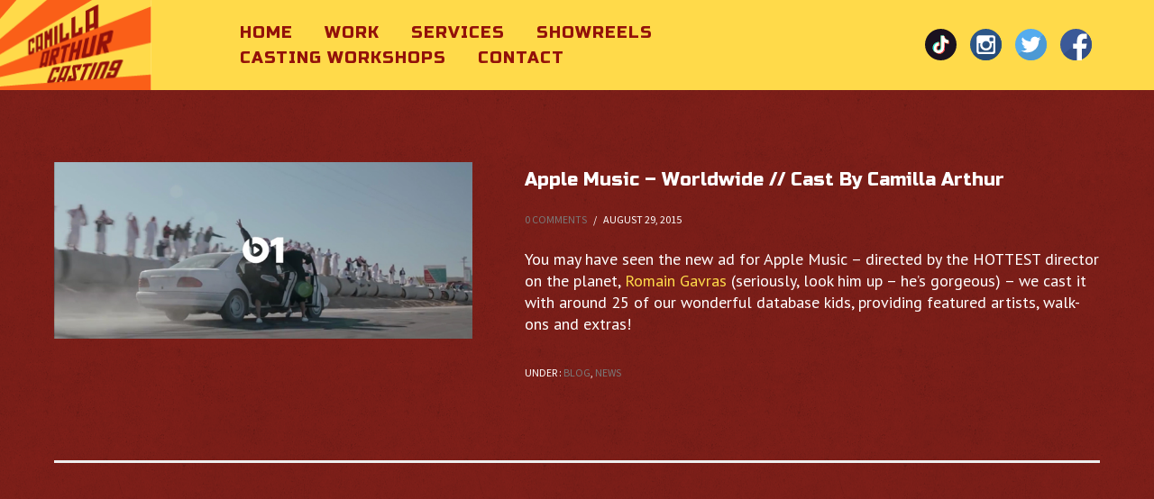

--- FILE ---
content_type: text/html; charset=UTF-8
request_url: https://camillaarthurcasting.com/tag/apple-music/
body_size: 25511
content:
<!doctype html>
<!-- paulirish.com/2008/conditional-stylesheets-vs-css-hacks-answer-neither/ -->
<!--[if lt IE 7]> <html class="no-js lt-ie9 lt-ie8 lt-ie7" lang="en"> <![endif]-->
<!--[if IE 7]>    <html class="no-js lt-ie9 lt-ie8" lang="en"> <![endif]-->
<!--[if IE 8]>    <html class="no-js lt-ie9" lang="en"> <![endif]-->
<!-- Consider adding a manifest.appcache: h5bp.com/d/Offline -->
<!--[if gt IE 8]><!--> 
<html class="no-js" lang="en-GB"> <!--<![endif]-->
<head>
	<meta charset="utf-8">
	<meta http-equiv="X-UA-Compatible" content="IE=edge,chrome=1" >
	<meta name="viewport" content="user-scalable=no, width=device-width, initial-scale=1, maximum-scale=1" />
    <meta name="apple-mobile-web-app-capable" content="yes" />
	    <title>Apple Music &#8211; Camilla Arthur Casting</title>
<meta name='robots' content='max-image-preview:large' />
	<style>img:is([sizes="auto" i], [sizes^="auto," i]) { contain-intrinsic-size: 3000px 1500px }</style>
	<link rel='dns-prefetch' href='//fonts.googleapis.com' />
<link rel="alternate" type="application/rss+xml" title="Camilla Arthur Casting &raquo; Feed" href="https://camillaarthurcasting.com/feed/" />
<link rel="alternate" type="application/rss+xml" title="Camilla Arthur Casting &raquo; Comments Feed" href="https://camillaarthurcasting.com/comments/feed/" />
<link rel="alternate" type="application/rss+xml" title="Camilla Arthur Casting &raquo; Apple Music Tag Feed" href="https://camillaarthurcasting.com/tag/apple-music/feed/" />
	
			<!-- Google Analytics -->
			<script>
				(function(i,s,o,g,r,a,m){i['GoogleAnalyticsObject']=r;i[r]=i[r]||function(){
				(i[r].q=i[r].q||[]).push(arguments)},i[r].l=1*new Date();a=s.createElement(o),
				m=s.getElementsByTagName(o)[0];a.async=1;a.src=g;m.parentNode.insertBefore(a,m)
				})(window,document,'script','//www.google-analytics.com/analytics.js','ga');
	
				ga( 'create', 'UA-43870134-1', 'auto' );
								ga( 'send', 'pageview' );
			</script>
			<!-- End Google Analytics -->
		<script type="text/javascript">
/* <![CDATA[ */
window._wpemojiSettings = {"baseUrl":"https:\/\/s.w.org\/images\/core\/emoji\/16.0.1\/72x72\/","ext":".png","svgUrl":"https:\/\/s.w.org\/images\/core\/emoji\/16.0.1\/svg\/","svgExt":".svg","source":{"concatemoji":"https:\/\/camillaarthurcasting.com\/wp-includes\/js\/wp-emoji-release.min.js?ver=de923b78c0ca6c974cab703d2c440b2c"}};
/*! This file is auto-generated */
!function(s,n){var o,i,e;function c(e){try{var t={supportTests:e,timestamp:(new Date).valueOf()};sessionStorage.setItem(o,JSON.stringify(t))}catch(e){}}function p(e,t,n){e.clearRect(0,0,e.canvas.width,e.canvas.height),e.fillText(t,0,0);var t=new Uint32Array(e.getImageData(0,0,e.canvas.width,e.canvas.height).data),a=(e.clearRect(0,0,e.canvas.width,e.canvas.height),e.fillText(n,0,0),new Uint32Array(e.getImageData(0,0,e.canvas.width,e.canvas.height).data));return t.every(function(e,t){return e===a[t]})}function u(e,t){e.clearRect(0,0,e.canvas.width,e.canvas.height),e.fillText(t,0,0);for(var n=e.getImageData(16,16,1,1),a=0;a<n.data.length;a++)if(0!==n.data[a])return!1;return!0}function f(e,t,n,a){switch(t){case"flag":return n(e,"\ud83c\udff3\ufe0f\u200d\u26a7\ufe0f","\ud83c\udff3\ufe0f\u200b\u26a7\ufe0f")?!1:!n(e,"\ud83c\udde8\ud83c\uddf6","\ud83c\udde8\u200b\ud83c\uddf6")&&!n(e,"\ud83c\udff4\udb40\udc67\udb40\udc62\udb40\udc65\udb40\udc6e\udb40\udc67\udb40\udc7f","\ud83c\udff4\u200b\udb40\udc67\u200b\udb40\udc62\u200b\udb40\udc65\u200b\udb40\udc6e\u200b\udb40\udc67\u200b\udb40\udc7f");case"emoji":return!a(e,"\ud83e\udedf")}return!1}function g(e,t,n,a){var r="undefined"!=typeof WorkerGlobalScope&&self instanceof WorkerGlobalScope?new OffscreenCanvas(300,150):s.createElement("canvas"),o=r.getContext("2d",{willReadFrequently:!0}),i=(o.textBaseline="top",o.font="600 32px Arial",{});return e.forEach(function(e){i[e]=t(o,e,n,a)}),i}function t(e){var t=s.createElement("script");t.src=e,t.defer=!0,s.head.appendChild(t)}"undefined"!=typeof Promise&&(o="wpEmojiSettingsSupports",i=["flag","emoji"],n.supports={everything:!0,everythingExceptFlag:!0},e=new Promise(function(e){s.addEventListener("DOMContentLoaded",e,{once:!0})}),new Promise(function(t){var n=function(){try{var e=JSON.parse(sessionStorage.getItem(o));if("object"==typeof e&&"number"==typeof e.timestamp&&(new Date).valueOf()<e.timestamp+604800&&"object"==typeof e.supportTests)return e.supportTests}catch(e){}return null}();if(!n){if("undefined"!=typeof Worker&&"undefined"!=typeof OffscreenCanvas&&"undefined"!=typeof URL&&URL.createObjectURL&&"undefined"!=typeof Blob)try{var e="postMessage("+g.toString()+"("+[JSON.stringify(i),f.toString(),p.toString(),u.toString()].join(",")+"));",a=new Blob([e],{type:"text/javascript"}),r=new Worker(URL.createObjectURL(a),{name:"wpTestEmojiSupports"});return void(r.onmessage=function(e){c(n=e.data),r.terminate(),t(n)})}catch(e){}c(n=g(i,f,p,u))}t(n)}).then(function(e){for(var t in e)n.supports[t]=e[t],n.supports.everything=n.supports.everything&&n.supports[t],"flag"!==t&&(n.supports.everythingExceptFlag=n.supports.everythingExceptFlag&&n.supports[t]);n.supports.everythingExceptFlag=n.supports.everythingExceptFlag&&!n.supports.flag,n.DOMReady=!1,n.readyCallback=function(){n.DOMReady=!0}}).then(function(){return e}).then(function(){var e;n.supports.everything||(n.readyCallback(),(e=n.source||{}).concatemoji?t(e.concatemoji):e.wpemoji&&e.twemoji&&(t(e.twemoji),t(e.wpemoji)))}))}((window,document),window._wpemojiSettings);
/* ]]> */
</script>
<link rel='stylesheet' id='sbi_styles-css' href='https://camillaarthurcasting.com/wp-content/plugins/instagram-feed/css/sbi-styles.min.css?ver=6.10.0' type='text/css' media='all' />
<style id='wp-emoji-styles-inline-css' type='text/css'>

	img.wp-smiley, img.emoji {
		display: inline !important;
		border: none !important;
		box-shadow: none !important;
		height: 1em !important;
		width: 1em !important;
		margin: 0 0.07em !important;
		vertical-align: -0.1em !important;
		background: none !important;
		padding: 0 !important;
	}
</style>
<link rel='stylesheet' id='wp-block-library-css' href='https://camillaarthurcasting.com/wp-includes/css/dist/block-library/style.min.css?ver=de923b78c0ca6c974cab703d2c440b2c' type='text/css' media='all' />
<style id='classic-theme-styles-inline-css' type='text/css'>
/*! This file is auto-generated */
.wp-block-button__link{color:#fff;background-color:#32373c;border-radius:9999px;box-shadow:none;text-decoration:none;padding:calc(.667em + 2px) calc(1.333em + 2px);font-size:1.125em}.wp-block-file__button{background:#32373c;color:#fff;text-decoration:none}
</style>
<style id='safe-svg-svg-icon-style-inline-css' type='text/css'>
.safe-svg-cover{text-align:center}.safe-svg-cover .safe-svg-inside{display:inline-block;max-width:100%}.safe-svg-cover svg{fill:currentColor;height:100%;max-height:100%;max-width:100%;width:100%}

</style>
<style id='global-styles-inline-css' type='text/css'>
:root{--wp--preset--aspect-ratio--square: 1;--wp--preset--aspect-ratio--4-3: 4/3;--wp--preset--aspect-ratio--3-4: 3/4;--wp--preset--aspect-ratio--3-2: 3/2;--wp--preset--aspect-ratio--2-3: 2/3;--wp--preset--aspect-ratio--16-9: 16/9;--wp--preset--aspect-ratio--9-16: 9/16;--wp--preset--color--black: #000000;--wp--preset--color--cyan-bluish-gray: #abb8c3;--wp--preset--color--white: #ffffff;--wp--preset--color--pale-pink: #f78da7;--wp--preset--color--vivid-red: #cf2e2e;--wp--preset--color--luminous-vivid-orange: #ff6900;--wp--preset--color--luminous-vivid-amber: #fcb900;--wp--preset--color--light-green-cyan: #7bdcb5;--wp--preset--color--vivid-green-cyan: #00d084;--wp--preset--color--pale-cyan-blue: #8ed1fc;--wp--preset--color--vivid-cyan-blue: #0693e3;--wp--preset--color--vivid-purple: #9b51e0;--wp--preset--gradient--vivid-cyan-blue-to-vivid-purple: linear-gradient(135deg,rgba(6,147,227,1) 0%,rgb(155,81,224) 100%);--wp--preset--gradient--light-green-cyan-to-vivid-green-cyan: linear-gradient(135deg,rgb(122,220,180) 0%,rgb(0,208,130) 100%);--wp--preset--gradient--luminous-vivid-amber-to-luminous-vivid-orange: linear-gradient(135deg,rgba(252,185,0,1) 0%,rgba(255,105,0,1) 100%);--wp--preset--gradient--luminous-vivid-orange-to-vivid-red: linear-gradient(135deg,rgba(255,105,0,1) 0%,rgb(207,46,46) 100%);--wp--preset--gradient--very-light-gray-to-cyan-bluish-gray: linear-gradient(135deg,rgb(238,238,238) 0%,rgb(169,184,195) 100%);--wp--preset--gradient--cool-to-warm-spectrum: linear-gradient(135deg,rgb(74,234,220) 0%,rgb(151,120,209) 20%,rgb(207,42,186) 40%,rgb(238,44,130) 60%,rgb(251,105,98) 80%,rgb(254,248,76) 100%);--wp--preset--gradient--blush-light-purple: linear-gradient(135deg,rgb(255,206,236) 0%,rgb(152,150,240) 100%);--wp--preset--gradient--blush-bordeaux: linear-gradient(135deg,rgb(254,205,165) 0%,rgb(254,45,45) 50%,rgb(107,0,62) 100%);--wp--preset--gradient--luminous-dusk: linear-gradient(135deg,rgb(255,203,112) 0%,rgb(199,81,192) 50%,rgb(65,88,208) 100%);--wp--preset--gradient--pale-ocean: linear-gradient(135deg,rgb(255,245,203) 0%,rgb(182,227,212) 50%,rgb(51,167,181) 100%);--wp--preset--gradient--electric-grass: linear-gradient(135deg,rgb(202,248,128) 0%,rgb(113,206,126) 100%);--wp--preset--gradient--midnight: linear-gradient(135deg,rgb(2,3,129) 0%,rgb(40,116,252) 100%);--wp--preset--font-size--small: 13px;--wp--preset--font-size--medium: 20px;--wp--preset--font-size--large: 36px;--wp--preset--font-size--x-large: 42px;--wp--preset--spacing--20: 0.44rem;--wp--preset--spacing--30: 0.67rem;--wp--preset--spacing--40: 1rem;--wp--preset--spacing--50: 1.5rem;--wp--preset--spacing--60: 2.25rem;--wp--preset--spacing--70: 3.38rem;--wp--preset--spacing--80: 5.06rem;--wp--preset--shadow--natural: 6px 6px 9px rgba(0, 0, 0, 0.2);--wp--preset--shadow--deep: 12px 12px 50px rgba(0, 0, 0, 0.4);--wp--preset--shadow--sharp: 6px 6px 0px rgba(0, 0, 0, 0.2);--wp--preset--shadow--outlined: 6px 6px 0px -3px rgba(255, 255, 255, 1), 6px 6px rgba(0, 0, 0, 1);--wp--preset--shadow--crisp: 6px 6px 0px rgba(0, 0, 0, 1);}:where(.is-layout-flex){gap: 0.5em;}:where(.is-layout-grid){gap: 0.5em;}body .is-layout-flex{display: flex;}.is-layout-flex{flex-wrap: wrap;align-items: center;}.is-layout-flex > :is(*, div){margin: 0;}body .is-layout-grid{display: grid;}.is-layout-grid > :is(*, div){margin: 0;}:where(.wp-block-columns.is-layout-flex){gap: 2em;}:where(.wp-block-columns.is-layout-grid){gap: 2em;}:where(.wp-block-post-template.is-layout-flex){gap: 1.25em;}:where(.wp-block-post-template.is-layout-grid){gap: 1.25em;}.has-black-color{color: var(--wp--preset--color--black) !important;}.has-cyan-bluish-gray-color{color: var(--wp--preset--color--cyan-bluish-gray) !important;}.has-white-color{color: var(--wp--preset--color--white) !important;}.has-pale-pink-color{color: var(--wp--preset--color--pale-pink) !important;}.has-vivid-red-color{color: var(--wp--preset--color--vivid-red) !important;}.has-luminous-vivid-orange-color{color: var(--wp--preset--color--luminous-vivid-orange) !important;}.has-luminous-vivid-amber-color{color: var(--wp--preset--color--luminous-vivid-amber) !important;}.has-light-green-cyan-color{color: var(--wp--preset--color--light-green-cyan) !important;}.has-vivid-green-cyan-color{color: var(--wp--preset--color--vivid-green-cyan) !important;}.has-pale-cyan-blue-color{color: var(--wp--preset--color--pale-cyan-blue) !important;}.has-vivid-cyan-blue-color{color: var(--wp--preset--color--vivid-cyan-blue) !important;}.has-vivid-purple-color{color: var(--wp--preset--color--vivid-purple) !important;}.has-black-background-color{background-color: var(--wp--preset--color--black) !important;}.has-cyan-bluish-gray-background-color{background-color: var(--wp--preset--color--cyan-bluish-gray) !important;}.has-white-background-color{background-color: var(--wp--preset--color--white) !important;}.has-pale-pink-background-color{background-color: var(--wp--preset--color--pale-pink) !important;}.has-vivid-red-background-color{background-color: var(--wp--preset--color--vivid-red) !important;}.has-luminous-vivid-orange-background-color{background-color: var(--wp--preset--color--luminous-vivid-orange) !important;}.has-luminous-vivid-amber-background-color{background-color: var(--wp--preset--color--luminous-vivid-amber) !important;}.has-light-green-cyan-background-color{background-color: var(--wp--preset--color--light-green-cyan) !important;}.has-vivid-green-cyan-background-color{background-color: var(--wp--preset--color--vivid-green-cyan) !important;}.has-pale-cyan-blue-background-color{background-color: var(--wp--preset--color--pale-cyan-blue) !important;}.has-vivid-cyan-blue-background-color{background-color: var(--wp--preset--color--vivid-cyan-blue) !important;}.has-vivid-purple-background-color{background-color: var(--wp--preset--color--vivid-purple) !important;}.has-black-border-color{border-color: var(--wp--preset--color--black) !important;}.has-cyan-bluish-gray-border-color{border-color: var(--wp--preset--color--cyan-bluish-gray) !important;}.has-white-border-color{border-color: var(--wp--preset--color--white) !important;}.has-pale-pink-border-color{border-color: var(--wp--preset--color--pale-pink) !important;}.has-vivid-red-border-color{border-color: var(--wp--preset--color--vivid-red) !important;}.has-luminous-vivid-orange-border-color{border-color: var(--wp--preset--color--luminous-vivid-orange) !important;}.has-luminous-vivid-amber-border-color{border-color: var(--wp--preset--color--luminous-vivid-amber) !important;}.has-light-green-cyan-border-color{border-color: var(--wp--preset--color--light-green-cyan) !important;}.has-vivid-green-cyan-border-color{border-color: var(--wp--preset--color--vivid-green-cyan) !important;}.has-pale-cyan-blue-border-color{border-color: var(--wp--preset--color--pale-cyan-blue) !important;}.has-vivid-cyan-blue-border-color{border-color: var(--wp--preset--color--vivid-cyan-blue) !important;}.has-vivid-purple-border-color{border-color: var(--wp--preset--color--vivid-purple) !important;}.has-vivid-cyan-blue-to-vivid-purple-gradient-background{background: var(--wp--preset--gradient--vivid-cyan-blue-to-vivid-purple) !important;}.has-light-green-cyan-to-vivid-green-cyan-gradient-background{background: var(--wp--preset--gradient--light-green-cyan-to-vivid-green-cyan) !important;}.has-luminous-vivid-amber-to-luminous-vivid-orange-gradient-background{background: var(--wp--preset--gradient--luminous-vivid-amber-to-luminous-vivid-orange) !important;}.has-luminous-vivid-orange-to-vivid-red-gradient-background{background: var(--wp--preset--gradient--luminous-vivid-orange-to-vivid-red) !important;}.has-very-light-gray-to-cyan-bluish-gray-gradient-background{background: var(--wp--preset--gradient--very-light-gray-to-cyan-bluish-gray) !important;}.has-cool-to-warm-spectrum-gradient-background{background: var(--wp--preset--gradient--cool-to-warm-spectrum) !important;}.has-blush-light-purple-gradient-background{background: var(--wp--preset--gradient--blush-light-purple) !important;}.has-blush-bordeaux-gradient-background{background: var(--wp--preset--gradient--blush-bordeaux) !important;}.has-luminous-dusk-gradient-background{background: var(--wp--preset--gradient--luminous-dusk) !important;}.has-pale-ocean-gradient-background{background: var(--wp--preset--gradient--pale-ocean) !important;}.has-electric-grass-gradient-background{background: var(--wp--preset--gradient--electric-grass) !important;}.has-midnight-gradient-background{background: var(--wp--preset--gradient--midnight) !important;}.has-small-font-size{font-size: var(--wp--preset--font-size--small) !important;}.has-medium-font-size{font-size: var(--wp--preset--font-size--medium) !important;}.has-large-font-size{font-size: var(--wp--preset--font-size--large) !important;}.has-x-large-font-size{font-size: var(--wp--preset--font-size--x-large) !important;}
:where(.wp-block-post-template.is-layout-flex){gap: 1.25em;}:where(.wp-block-post-template.is-layout-grid){gap: 1.25em;}
:where(.wp-block-columns.is-layout-flex){gap: 2em;}:where(.wp-block-columns.is-layout-grid){gap: 2em;}
:root :where(.wp-block-pullquote){font-size: 1.5em;line-height: 1.6;}
</style>
<link rel='stylesheet' id='aps-animate-css-css' href='https://camillaarthurcasting.com/wp-content/plugins/accesspress-social-icons-pro/css/animate.css?ver=2.0.3' type='text/css' media='all' />
<link rel='stylesheet' id='aps-font-awesome-css-css' href='https://camillaarthurcasting.com/wp-content/plugins/accesspress-social-icons-pro/css/font-awesome/font-awesome.min.css?ver=2.0.3' type='text/css' media='all' />
<link rel='stylesheet' id='aps-frontend-css-css' href='https://camillaarthurcasting.com/wp-content/plugins/accesspress-social-icons-pro/css/frontend.css?ver=2.0.3' type='text/css' media='all' />
<link rel='stylesheet' id='aps-linearicon-css-css' href='https://camillaarthurcasting.com/wp-content/plugins/accesspress-social-icons-pro/css/linear-icon/linearicon.css?ver=2.0.3' type='text/css' media='all' />
<link rel='stylesheet' id='contact-form-7-css' href='https://camillaarthurcasting.com/wp-content/plugins/contact-form-7/includes/css/styles.css?ver=6.1.4' type='text/css' media='all' />
<link rel='stylesheet' id='be-slider-css' href='https://camillaarthurcasting.com/wp-content/plugins/oshine-modules/public/css/be-slider.css?ver=de923b78c0ca6c974cab703d2c440b2c' type='text/css' media='all' />
<link rel='stylesheet' id='oshine-modules-css' href='https://camillaarthurcasting.com/wp-content/plugins/oshine-modules/public/css/oshine-modules.css?ver=3.2' type='text/css' media='all' />
<link rel='stylesheet' id='tatsu-pro-css' href='https://camillaarthurcasting.com/wp-content/plugins/tatsu-pro/public/css/tatsu-pro-public.css?ver=1.0.6' type='text/css' media='all' />
<link rel='stylesheet' id='typehub-css' href='https://camillaarthurcasting.com/wp-content/plugins/tatsu/includes/typehub/public/css/typehub-public.css?ver=2.0.6' type='text/css' media='all' />
<link rel='stylesheet' id='typehub-google-fonts-css' href='//fonts.googleapis.com/css?family=Russo+One%3A400%2C%7CPT+Sans%3A400%7CSource+Sans+Pro%3A400%2C400italic%2C300%7CMontserrat%3A400%2C700%7CRaleway%3A600%2C400%7CCrimson+Text%3A400Italic&#038;ver=1.0' type='text/css' media='all' />
<link rel='stylesheet' id='tatsu-main-css' href='https://camillaarthurcasting.com/wp-content/plugins/tatsu/public/css/tatsu.min.css?ver=3.5.3' type='text/css' media='all' />
<link rel='stylesheet' id='oshine_icons-css' href='https://camillaarthurcasting.com/wp-content/themes/oshin/fonts/icomoon/style.css?ver=1.0' type='text/css' media='all' />
<link rel='stylesheet' id='font_awesome-css' href='https://camillaarthurcasting.com/wp-content/plugins/tatsu/includes/icons/font_awesome/font-awesome.css?ver=de923b78c0ca6c974cab703d2c440b2c' type='text/css' media='all' />
<link rel='stylesheet' id='font_awesome_brands-css' href='https://camillaarthurcasting.com/wp-content/plugins/tatsu/includes/icons/font_awesome/brands.css?ver=de923b78c0ca6c974cab703d2c440b2c' type='text/css' media='all' />
<link rel='stylesheet' id='tatsu_icons-css' href='https://camillaarthurcasting.com/wp-content/plugins/tatsu/includes/icons/tatsu_icons/tatsu-icons.css?ver=de923b78c0ca6c974cab703d2c440b2c' type='text/css' media='all' />
<link rel='stylesheet' id='wp-components-css' href='https://camillaarthurcasting.com/wp-includes/css/dist/components/style.min.css?ver=de923b78c0ca6c974cab703d2c440b2c' type='text/css' media='all' />
<link rel='stylesheet' id='godaddy-styles-css' href='https://camillaarthurcasting.com/wp-content/mu-plugins/vendor/wpex/godaddy-launch/includes/Dependencies/GoDaddy/Styles/build/latest.css?ver=2.0.2' type='text/css' media='all' />
<link rel='stylesheet' id='parent-style-css' href='https://camillaarthurcasting.com/wp-content/themes/oshin/style.css?ver=de923b78c0ca6c974cab703d2c440b2c' type='text/css' media='all' />
<link rel='stylesheet' id='be-themes-bb-press-css-css' href='https://camillaarthurcasting.com/wp-content/themes/oshin/bb-press/bb-press.css?ver=de923b78c0ca6c974cab703d2c440b2c' type='text/css' media='all' />
<link rel='stylesheet' id='be-style-main-css-css' href='https://camillaarthurcasting.com/wp-content/themes/oshin/css/main.css?ver=1.0' type='text/css' media='all' />
<link rel='stylesheet' id='be-style-responsive-header-css' href='https://camillaarthurcasting.com/wp-content/themes/oshin/css/headers/responsive-header.css?ver=1.0' type='text/css' media='all' />
<link rel='stylesheet' id='be-style-multilevel-menu-css' href='https://camillaarthurcasting.com/wp-content/themes/oshin/css/headers/multilevel-menu.css?ver=1.0' type='text/css' media='all' />
<link rel='stylesheet' id='be-themes-layout-css' href='https://camillaarthurcasting.com/wp-content/themes/oshin/css/layout.css?ver=1.0' type='text/css' media='all' />
<link rel='stylesheet' id='magnific-popup-css' href='https://camillaarthurcasting.com/wp-content/themes/oshin/css/vendor/magnific-popup.css?ver=de923b78c0ca6c974cab703d2c440b2c' type='text/css' media='all' />
<link rel='stylesheet' id='scrollbar-css' href='https://camillaarthurcasting.com/wp-content/themes/oshin/css/vendor/scrollbar.css?ver=de923b78c0ca6c974cab703d2c440b2c' type='text/css' media='all' />
<link rel='stylesheet' id='flickity-css' href='https://camillaarthurcasting.com/wp-content/themes/oshin/css/vendor/flickity.css?ver=de923b78c0ca6c974cab703d2c440b2c' type='text/css' media='all' />
<link rel='stylesheet' id='be-custom-fonts-css' href='https://camillaarthurcasting.com/wp-content/themes/oshin/fonts/fonts.css?ver=1.0' type='text/css' media='all' />
<link rel='stylesheet' id='be-style-css-css' href='https://camillaarthurcasting.com/wp-content/themes/oshin-child/style.css?ver=1.0' type='text/css' media='all' />
<script type="text/javascript" src="https://camillaarthurcasting.com/wp-includes/js/jquery/jquery.min.js?ver=3.7.1" id="jquery-core-js"></script>
<script type="text/javascript" src="https://camillaarthurcasting.com/wp-includes/js/jquery/jquery-migrate.min.js?ver=3.4.1" id="jquery-migrate-js"></script>
<script type="text/javascript" src="https://camillaarthurcasting.com/wp-content/plugins/accesspress-social-icons-pro/js/frontend.js?ver=2.0.3" id="aps-frontend-js-js"></script>
<script type="text/javascript" src="https://camillaarthurcasting.com/wp-content/plugins/tatsu-pro/public/js/tatsu-pro-public.js?ver=1.0.6" id="tatsu-pro-js"></script>
<script type="text/javascript" src="https://camillaarthurcasting.com/wp-content/plugins/tatsu/includes/typehub/public/js/webfont.min.js?ver=de923b78c0ca6c974cab703d2c440b2c" id="webfontloader-js"></script>
<script type="text/javascript" id="webfontloader-js-after">
/* <![CDATA[ */
WebFont.load( { typekit: { id: '' }, })
/* ]]> */
</script>
<script type="text/javascript" src="https://camillaarthurcasting.com/wp-content/themes/oshin/js/vendor/modernizr.js?ver=de923b78c0ca6c974cab703d2c440b2c" id="modernizr-js"></script>
<link rel="https://api.w.org/" href="https://camillaarthurcasting.com/wp-json/" /><link rel="alternate" title="JSON" type="application/json" href="https://camillaarthurcasting.com/wp-json/wp/v2/tags/57" /><link rel="EditURI" type="application/rsd+xml" title="RSD" href="https://camillaarthurcasting.com/xmlrpc.php?rsd" />

<style id = "be-dynamic-css" type="text/css"> 
body {
    background-color: rgb(200,49,40);background-color: rgba(200,49,40,1);}
.layout-box #header-inner-wrap, 
#header-inner-wrap, #header-inner-wrap.style3 #header-bottom-bar,
body.header-transparent #header #header-inner-wrap.no-transparent,
.left-header .sb-slidebar.sb-left,
.left-header .sb-slidebar.sb-left #slidebar-menu a::before 
{
    background-color: rgb(255,153,0);background-color: rgba(255,153,0,1);}
#mobile-menu, 
#mobile-menu ul {
    background-color: rgb(255,255,255);background-color: rgba(255,255,255,1);}

  #mobile-menu li{
    border-bottom-color: #efefef ;
  }


body.header-transparent #header-inner-wrap{
  background: transparent;
}
.be-gdpr-modal-item input:checked + .slider{
  background-color: rgba(255,218,74,1);
}
.be-gdpr-modal-iteminput:focus + .slider {
  box-shadow: 0 0 1px  rgba(255,218,74,1);
}
.be-gdpr-modal-item .slider:before {
  background-color:rgba(146,17,10,1);
}
.be-gdpr-cookie-notice-bar .be-gdpr-cookie-notice-button{
  background: rgba(255,218,74,1);
  color: rgba(146,17,10,1);
}

#header .header-border{
 border-bottom: 0px none ;
}
#header-top-bar{
    background-color: rgb(50,50,50);background-color: rgba(50,50,50,0.85);    border-bottom: 0px none #323232;
    color: #ffffff;
}
#header-top-bar #topbar-menu li a{
    color: #ffffff;
}
#header-bottom-bar{
    background-color: rgb(255,255,255);background-color: rgba(255,255,255,1);    border-top: 0px none #323232;
    border-bottom: 0px none #323232;
}

/*Adjusted the timings for the new effects*/
body.header-transparent #header #header-inner-wrap {
	-webkit-transition: background .25s ease, box-shadow .25s ease, opacity 700ms cubic-bezier(0.645, 0.045, 0.355, 1), transform 700ms cubic-bezier(0.645, 0.045, 0.355, 1);
	-moz-transition: background .25s ease, box-shadow .25s ease, opacity 700ms cubic-bezier(0.645, 0.045, 0.355, 1), transform 700ms cubic-bezier(0.645, 0.045, 0.355, 1);
	-o-transition: background .25s ease, box-shadow .25s ease, opacity 700ms cubic-bezier(0.645, 0.045, 0.355, 1), transform 700ms cubic-bezier(0.645, 0.045, 0.355, 1);
	transition: background .25s ease, box-shadow .25s ease, opacity 700ms cubic-bezier(0.645, 0.045, 0.355, 1), transform 700ms cubic-bezier(0.645, 0.045, 0.355, 1);
}

body.header-transparent.semi #header .semi-transparent{
  background-color: rgb(0,0,0);background-color: rgba(0,0,0,0.4);  !important ;
}
body.header-transparent.semi #content {
    padding-top: 100px;
}

#content,
#blog-content {
    background: #c83128 url(https://camillaarthurcasting.com/wp-content/uploads/2017/03/GRUNGE_TEXTURE_RED.png) repeat fixed left top;background-size: inherit;}
#bottom-widgets {
    background: none;}
#footer {
  background-color: rgb(72,18,14);background-color: rgba(72,18,14,1);}
#footer .footer-border{
  border-bottom: 0px none ;
}
.page-title-module-custom {
	background-color: rgb(242,243,248);background-color: rgba(242,243,248,1);}
#portfolio-title-nav-wrap{
  background-color : #ededed;
}
#navigation .sub-menu,
#navigation .children,
#navigation-left-side .sub-menu,
#navigation-left-side .children,
#navigation-right-side .sub-menu,
#navigation-right-side .children {
  background-color: rgb(31,31,31);background-color: rgba(31,31,31,1);}
.sb-slidebar.sb-right {
  background-color: rgb(26,26,26);background-color: rgba(26,26,26,1);}
.left-header .left-strip-wrapper,
.left-header #left-header-mobile {
  background-color : #ff9900 ;
}
.layout-box-top,
.layout-box-bottom,
.layout-box-right,
.layout-box-left,
.layout-border-header-top #header-inner-wrap,
.layout-border-header-top.layout-box #header-inner-wrap, 
body.header-transparent .layout-border-header-top #header #header-inner-wrap.no-transparent {
  background-color: rgb(211,211,211);background-color: rgba(211,211,211,1);}

.left-header.left-sliding.left-overlay-menu .sb-slidebar{
  background-color: rgb(8,8,8);background-color: rgba(8,8,8,0.90);  
}
.top-header.top-overlay-menu .sb-slidebar{
  background-color: rgb(26,26,26);background-color: rgba(26,26,26,1);}
.search-box-wrapper{
  background-color: rgb(255,255,255);background-color: rgba(255,255,255,0.85);}
.search-box-wrapper.style1-header-search-widget input[type="text"]{
  background-color: transparent !important;
  color: #000000;
  border: 1px solid  #000000;
}
.search-box-wrapper.style2-header-search-widget input[type="text"]{
  background-color: transparent !important;
  color: #000000;
  border: none !important;
  box-shadow: none !important;
}
.search-box-wrapper .searchform .search-icon{
  color: #000000;
}
#header-top-bar-right .search-box-wrapper.style1-header-search-widget input[type="text"]{
  border: none; 
}


.post-title ,
.post-date-wrap {
  margin-bottom: 12px;
}

/* ======================
    Dynamic Border Styling
   ====================== */


.layout-box-top,
.layout-box-bottom {
  height: 30px;
}

.layout-box-right,
.layout-box-left {
  width: 30px;
}

#main.layout-border,
#main.layout-border.layout-border-header-top{
  padding: 30px;
}
.left-header #main.layout-border {
    padding-left: 0px;
}
#main.layout-border.layout-border-header-top {
  padding-top: 0px;
}
.be-themes-layout-layout-border #logo-sidebar,
.be-themes-layout-layout-border-header-top #logo-sidebar{
  margin-top: 70px;
}

/*Left Static Menu*/
.left-header.left-static.be-themes-layout-layout-border #main-wrapper{
  margin-left: 310px;
}
.left-header.left-static.be-themes-layout-layout-border .sb-slidebar.sb-left {
  left: 30px;
}

/*Right Slidebar*/

body.be-themes-layout-layout-border-header-top .sb-slidebar.sb-right,
body.be-themes-layout-layout-border .sb-slidebar.sb-right {
  right: -250px; 
}
.be-themes-layout-layout-border-header-top .sb-slidebar.sb-right.opened,
.be-themes-layout-layout-border .sb-slidebar.sb-right.opened {
  right: 30px;
}

/* Top-overlay menu on opening, header moves sideways bug. Fixed on the next line code */
/*body.be-themes-layout-layout-border-header-top.top-header.slider-bar-opened #main #header #header-inner-wrap.no-transparent.top-animate,
body.be-themes-layout-layout-border.top-header.slider-bar-opened #main #header #header-inner-wrap.no-transparent.top-animate {
  right: 310px;
}*/

body.be-themes-layout-layout-border-header-top.top-header:not(.top-overlay-menu).slider-bar-opened #main #header #header-inner-wrap.no-transparent.top-animate,
body.be-themes-layout-layout-border.top-header:not(.top-overlay-menu).slider-bar-opened #main #header #header-inner-wrap.no-transparent.top-animate {
  right: 310px;
}

/* Now not needed mostly, as the hero section image is coming properly */


/*Single Page Version*/
body.be-themes-layout-layout-border-header-top.single-page-version .single-page-nav-wrap,
body.be-themes-layout-layout-border.single-page-version .single-page-nav-wrap {
  right: 50px;
}

/*Split Screen Page Template*/
.top-header .layout-border #content.page-split-screen-left {
  margin-left: calc(50% + 15px);
} 
.top-header.page-template-page-splitscreen-left .layout-border .header-hero-section {
  width: calc(50% - 15px);
} 

.top-header .layout-border #content.page-split-screen-right {
  width: calc(50% - 15px);
} 
.top-header.page-template-page-splitscreen-right .layout-border .header-hero-section {
  left: calc(50% - 15px);
} 
  
 
@media only screen and (max-width: 960px) {
  body.be-themes-layout-layout-border-header-top.single-page-version .single-page-nav-wrap,
  body.be-themes-layout-layout-border.single-page-version .single-page-nav-wrap {
    right: 35px;
  }
  body.be-themes-layout-layout-border-header-top .sb-slidebar.sb-right, 
  body.be-themes-layout-layout-border .sb-slidebar.sb-right {
    right: -280px;
  }
  #main.layout-border,
  #main.layout-border.layout-border-header-top {
    padding: 0px !important;
  }
  .top-header .layout-border #content.page-split-screen-left,
  .top-header .layout-border #content.page-split-screen-right {
      margin-left: 0px;
      width:100%;
  }
  .top-header.page-template-page-splitscreen-right .layout-border .header-hero-section,
  .top-header.page-template-page-splitscreen-left .layout-border .header-hero-section {
      width:100%;
  }
}




.filters.single_border .filter_item{
    border-color: rgba(255,218,74,1);
}
.filters.rounded .current_choice{
    border-radius: 50px;
    background-color: rgba(255,218,74,1);
    color: rgba(146,17,10,1);
}
.filters.single_border .current_choice,
.filters.border .current_choice{
    color: rgba(255,218,74,1);
}

.exclusive-mobile-bg .menu-controls{
  background-color: background-color: rgb(255,255,255);background-color: rgba(255,255,255,0);;
}
    #header .be-mobile-menu-icon span {
        background-color : #c83128;
    } 
    #header-controls-right,
    #header-controls-left,
    .overlay-menu-close,
    .be-overlay-menu-close {
      color : #c83128;
    }

#header .exclusive-mobile-bg .be-mobile-menu-icon,
#header .exclusive-mobile-bg .be-mobile-menu-icon span,
#header-inner-wrap.background--light.transparent.exclusive-mobile-bg .be-mobile-menu-icon,
#header-inner-wrap.background--light.transparent.exclusive-mobile-bg .be-mobile-menu-icon span,
#header-inner-wrap.background--dark.transparent.exclusive-mobile-bg .be-mobile-menu-icon,
#header-inner-wrap.background--dark.transparent.exclusive-mobile-bg .be-mobile-menu-icon span {
  background-color: #c83128}
.be-mobile-menu-icon{
  width: 20px;
  height: 5px;
}
.be-mobile-menu-icon .hamburger-line-1{
  top: -10px;
}
.be-mobile-menu-icon .hamburger-line-3{
  top: 10px;
}

.thumb-title-wrap {
  color: rgba(146,17,10,1);
}


#bottom-widgets .widget ul li a, #bottom-widgets a {
	color: inherit;
}

#bottom-widgets .tagcloud a:hover {
  color: rgba(146,17,10,1);
}


a, a:visited, a:hover,
#bottom-widgets .widget ul li a:hover, 
#bottom-widgets a:hover{
  color: rgba(255,218,74,1);
}

#header-top-menu a:hover,
#navigation .current_page_item a,
#navigation .current_page_item a:hover,
#navigation a:hover,
#navigation-left-side .current_page_item a,
#navigation-left-side .current_page_item a:hover,
#navigation-left-side a:hover,
#navigation-right-side .current_page_item a,
#navigation-right-side .current_page_item a:hover,
#navigation-right-side a:hover,
#menu li.current-menu-ancestor > a,
#navigation-left-side .current-menu-item > a,
#navigation-right-side .current-menu-item > a,
#navigation .current-menu-item > a,
#navigation .sub-menu .current-menu-item > a,
#navigation .sub-menu a:hover,
#navigation .children .current-menu-item > a,
#navigation .children a:hover,
#slidebar-menu .current-menu-item > a,
.special-header-menu a:hover + .mobile-sub-menu-controller i,
.special-header-menu #slidebar-menu a:hover,
.special-header-menu .sub-menu a:hover,
.single-page-version #navigation a:hover,
.single-page-version #navigation-left-side a:hover,
.single-page-version #navigation-right-side a:hover,
.single-page-version #navigation .current-section.current_page_item a,
.single-page-version #navigation-left-side .current-section.current_page_item a,
.single-page-version #navigation-right-side .current-section.current_page_item a,
.single-page-version #slidebar-menu .current-section.current_page_item a,
.single-page-version #navigation .current_page_item a:hover,
.single-page-version #navigation-left-side .current_page_item a:hover,
.single-page-version #navigation-right-side .current_page_item a:hover,
.single-page-version #slidebar-menu .current_page_item a:hover,
.be-sticky-sections #navigation a:hover,
.be-sticky-sections #navigation-left-side a:hover,
.be-sticky-sections #navigation-right-side a:hover,
.be-sticky-sections #navigation .current-section.current_page_item a,
.be-sticky-sections #navigation-left-side .current-section.current_page_item a,
.be-sticky-sections #navigation-right-side .current-section.current_page_item a,
.be-sticky-sections #navigation .current_page_item a:hover,
.be-sticky-sections #navigation-left-side .current_page_item a:hover,
.be-sticky-sections #navigation-right-side .current_page_item a:hover,
#navigation .current-menu-ancestor > a,
#navigation-left-side .current-menu-ancestor > a,
#navigation-right-side .current-menu-ancestor > a,
#slidebar-menu .current-menu-ancestor > a,
.special-header-menu .current-menu-item > a,
.sb-left #slidebar-menu a:hover {
	color: #c83128;
}

#navigation .current_page_item ul li a,
#navigation-left-side .current_page_item ul li a,
#navigation-right-side .current_page_item ul li a,
.single-page-version #navigation .current_page_item a,
.single-page-version #navigation-left-side .current_page_item a,
.single-page-version #navigation-right-side .current_page_item a,
.single-page-version #slidebar-menu .current_page_item a,
.single-page-version #navigation .sub-menu .current-menu-item > a,
.single-page-version #navigation .children .current-menu-item > a 
.be-sticky-sections #navigation .current_page_item a,
.be-sticky-sections #navigation-left-side .current_page_item a,
.be-sticky-sections #navigation-right-side .current_page_item a,
.be-sticky-sections #navigation .sub-menu .current-menu-item > a,
.be-sticky-sections #navigation .children .current-menu-item > a {
  color: inherit;
}

.be-nav-link-effect-1 a::after,
.be-nav-link-effect-2 a::after,
.be-nav-link-effect-3 a::after{
  background-color: rgb(200,49,40);background-color: rgba(200,49,40,1);}


#portfolio-title-nav-wrap .portfolio-nav a {
 color:   #d2d2d2; 
}
#portfolio-title-nav-wrap .portfolio-nav a .home-grid-icon span{
  background-color: #d2d2d2; 
}
#portfolio-title-nav-wrap .portfolio-nav a:hover {
 color:   #000000; 
}
#portfolio-title-nav-wrap .portfolio-nav a:hover .home-grid-icon span{
  background-color: #000000; 
}

.page-title-module-custom .header-breadcrumb {
  line-height: 36px;
}
#portfolio-title-nav-bottom-wrap h6, 
#portfolio-title-nav-bottom-wrap ul li a, 
.single_portfolio_info_close,
#portfolio-title-nav-bottom-wrap .slider-counts{
  background-color: rgb(255,255,255);background-color: rgba(255,255,255,0);}

.more-link.style2-button:hover {
  border-color: rgba(255,218,74,1) !important;
  background: rgba(255,218,74,1) !important;
  color: rgba(146,17,10,1) !important;
}
.woocommerce a.button, .woocommerce-page a.button, 
.woocommerce button.button, .woocommerce-page button.button, 
.woocommerce input.button, .woocommerce-page input.button, 
.woocommerce #respond input#submit, .woocommerce-page #respond input#submit,
.woocommerce #content input.button, .woocommerce-page #content input.button {
  background: transparent !important;
  color: #000 !important;
  border-color: #000 !important;
  border-style: solid !important;
  border-width: 2px !important;
  background: transparent !important;
  color: #000000 !important;
  border-width: 2px !important;
  border-color: #000000 !important;
  line-height: 41px;
  text-transform: uppercase;
}
.woocommerce a.button:hover, .woocommerce-page a.button:hover, 
.woocommerce button.button:hover, .woocommerce-page button.button:hover, 
.woocommerce input.button:hover, .woocommerce-page input.button:hover, 
.woocommerce #respond input#submit:hover, .woocommerce-page #respond input#submit:hover,
.woocommerce #content input.button:hover, .woocommerce-page #content input.button:hover {
  background: #e0a240 !important;
  color: #fff !important;
  border-color: #e0a240 !important;
  border-width: 2px !important;
  background: #e0a240 !important;
  color: #ffffff !important;
  border-color: #e0a240 !important;

}
.woocommerce a.button.alt, .woocommerce-page a.button.alt, 
.woocommerce .button.alt, .woocommerce-page .button.alt, 
.woocommerce input.button.alt, .woocommerce-page input.button.alt,
.woocommerce input[type="submit"].alt, .woocommerce-page input[type="submit"].alt, 
.woocommerce #respond input#submit.alt, .woocommerce-page #respond input#submit.alt,
.woocommerce #content input.button.alt, .woocommerce-page #content input.button.alt {
  background: #e0a240 !important;
  color: #fff !important;
  border-color: #e0a240 !important;
  border-style: solid !important;
  border-width: 2px !important;
  background: #e0a240 !important;
  color: #ffffff !important;
  border-width: 2px !important;
  border-color: #e0a240 !important;
  line-height: 41px;
  text-transform: uppercase;
}
.woocommerce a.button.alt:hover, .woocommerce-page a.button.alt:hover, 
.woocommerce .button.alt:hover, .woocommerce-page .button.alt:hover, 
.woocommerce input[type="submit"].alt:hover, .woocommerce-page input[type="submit"].alt:hover, 
.woocommerce input.button.alt:hover, .woocommerce-page input.button.alt:hover, 
.woocommerce #respond input#submit.alt:hover, .woocommerce-page #respond input#submit.alt:hover,
.woocommerce #content input.button.alt:hover, .woocommerce-page #content input.button.alt:hover {
  background: transparent !important;
  color: #000 !important;
  border-color: #000 !important;
  border-style: solid !important;
  border-width: 2px !important;
  background: transparent !important;
  color: #000000 !important;
  border-color: #000000 !important;
}

.woocommerce .woocommerce-message a.button, 
.woocommerce-page .woocommerce-message a.button,
.woocommerce .woocommerce-message a.button:hover,
.woocommerce-page .woocommerce-message a.button:hover {
  border: none !important;
  color: #fff !important;
  background: none !important;
}

.woocommerce .woocommerce-ordering select.orderby, 
.woocommerce-page .woocommerce-ordering select.orderby {
      border-color: #eeeeee;
}

.style7-blog .post-title{
  margin-bottom: 9px;
}

.style8-blog .post-comment-wrap a:hover{
    color : rgba(255,218,74,1);
}

  .style8-blog .element:not(.be-image-post) .post-details-wrap{
    background-color: #ffffff ;
  }

.accordion .accordion-head.with-bg.ui-accordion-header-active{
  background-color: rgba(255,218,74,1) !important;
  color: rgba(146,17,10,1) !important;
}

#portfolio-title-nav-wrap{
  padding-top: 15px;
  padding-bottom: 15px;
  border-bottom: 1px solid #e8e8e8;
}

#portfolio-title-nav-bottom-wrap h6, 
#portfolio-title-nav-bottom-wrap ul, 
.single_portfolio_info_close .font-icon,
.slider-counts{
  color:  #2b2b2b ;
}
#portfolio-title-nav-bottom-wrap .home-grid-icon span{
  background-color: #2b2b2b ;
}
#portfolio-title-nav-bottom-wrap h6:hover,
#portfolio-title-nav-bottom-wrap ul a:hover,
#portfolio-title-nav-bottom-wrap .slider-counts:hover,
.single_portfolio_info_close:hover {
  background-color: rgb(235,73,73);background-color: rgba(235,73,73,0.85);}

#portfolio-title-nav-bottom-wrap h6:hover,
#portfolio-title-nav-bottom-wrap ul a:hover,
#portfolio-title-nav-bottom-wrap .slider-counts:hover,
.single_portfolio_info_close:hover .font-icon{
  color:  #ffffff ;
}
#portfolio-title-nav-bottom-wrap ul a:hover .home-grid-icon span{
  background-color: #ffffff ;
}
/* ======================
    Layout 
   ====================== */


body #header-inner-wrap.top-animate #navigation, 
body #header-inner-wrap.top-animate .header-controls, 
body #header-inner-wrap.stuck #navigation, 
body #header-inner-wrap.stuck .header-controls {
	-webkit-transition: line-height 0.5s ease;
	-moz-transition: line-height 0.5s ease;
	-ms-transition: line-height 0.5s ease;
	-o-transition: line-height 0.5s ease;
	transition: line-height 0.5s ease;
}
	
.header-cart-controls .cart-contents span{
	background: #646464;
}
.header-cart-controls .cart-contents span{
	color: #f5f5f5;
}

.left-sidebar-page,
.right-sidebar-page, 
.no-sidebar-page .be-section-pad:first-child, 
.page-template-page-940-php #content , 
.no-sidebar-page #content-wrap, 
.portfolio-archives.no-sidebar-page #content-wrap {
    padding-top: 80px;
    padding-bottom: 80px;
}  
.no-sidebar-page #content-wrap.page-builder{
    padding-top: 0px;
    padding-bottom: 0px;
}
.left-sidebar-page .be-section:first-child, 
.right-sidebar-page .be-section:first-child, 
.dual-sidebar-page .be-section:first-child {
    padding-top: 0 !important;
}

.style1 .logo,
.style4 .logo,
#left-header-mobile .logo,
.style3 .logo,
.style7 .logo,
.style10 .logo{
  padding-top: 0px;
  padding-bottom: 0px;
}

.style5 .logo,
.style6 .logo{
  margin-top: 0px;
  margin-bottom: 0px;
}
#footer-wrap {
  padding-top: 25px;  
  padding-bottom: 25px;  
}

/* ======================
    Colors 
   ====================== */


.sec-bg,
.gallery_content,
.fixed-sidebar-page .fixed-sidebar,
.style3-blog .blog-post.element .element-inner,
.style4-blog .blog-post,
.blog-post.format-link .element-inner,
.blog-post.format-quote .element-inner,
.woocommerce ul.products li.product, 
.woocommerce-page ul.products li.product,
.chosen-container.chosen-container-single .chosen-drop,
.chosen-container.chosen-container-single .chosen-single,
.chosen-container.chosen-container-active.chosen-with-drop .chosen-single {
  background: #fafbfd;
}
.sec-color,
.post-meta a,
.pagination a, .pagination a:visited, .pagination span, .pages_list a,
input[type="text"], input[type="email"], input[type="password"],
textarea,
.gallery_content,
.fixed-sidebar-page .fixed-sidebar,
.style3-blog .blog-post.element .element-inner,
.style4-blog .blog-post,
.blog-post.format-link .element-inner,
.blog-post.format-quote .element-inner,
.woocommerce ul.products li.product, 
.woocommerce-page ul.products li.product,
.chosen-container.chosen-container-single .chosen-drop,
.chosen-container.chosen-container-single .chosen-single,
.chosen-container.chosen-container-active.chosen-with-drop .chosen-single {
  color: #7a7a7a;
}

.woocommerce .quantity .plus, .woocommerce .quantity .minus, .woocommerce #content .quantity .plus, .woocommerce #content .quantity .minus, .woocommerce-page .quantity .plus, .woocommerce-page .quantity .minus, .woocommerce-page #content .quantity .plus, .woocommerce-page #content .quantity .minus,
.woocommerce .quantity input.qty, .woocommerce #content .quantity input.qty, .woocommerce-page .quantity input.qty, .woocommerce-page #content .quantity input.qty {
  background: #fafbfd; 
  color: #7a7a7a;
  border-color: #eeeeee;
}


.woocommerce div.product .woocommerce-tabs ul.tabs li, .woocommerce #content div.product .woocommerce-tabs ul.tabs li, .woocommerce-page div.product .woocommerce-tabs ul.tabs li, .woocommerce-page #content div.product .woocommerce-tabs ul.tabs li {
  color: #7a7a7a!important;
}

.chosen-container .chosen-drop,
nav.woocommerce-pagination,
.summary.entry-summary .price,
.portfolio-details.style2 .gallery-side-heading-wrap,
#single-author-info,
.single-page-atts,
article.comment {
  border-color: #eeeeee !important;
}

.fixed-sidebar-page #page-content{
  background: #ffffff; 
}


.sec-border,
input[type="text"], input[type="email"], input[type="tel"], input[type="password"],
textarea {
  border: 2px solid #eeeeee;
}
.chosen-container.chosen-container-single .chosen-single,
.chosen-container.chosen-container-active.chosen-with-drop .chosen-single {
  border: 2px solid #eeeeee;
}

.woocommerce table.shop_attributes th, .woocommerce-page table.shop_attributes th,
.woocommerce table.shop_attributes td, .woocommerce-page table.shop_attributes td {
    border: none;
    border-bottom: 1px solid #eeeeee;
    padding-bottom: 5px;
}

.woocommerce .widget_price_filter .price_slider_wrapper .ui-widget-content, .woocommerce-page .widget_price_filter .price_slider_wrapper .ui-widget-content{
    border: 1px solid #eeeeee;
}
.pricing-table .pricing-title,
.chosen-container .chosen-results li {
  border-bottom: 1px solid #eeeeee;
}


.separator {
  border:0;
  height:1px;
  color: #eeeeee;
  background-color: #eeeeee;
}

.alt-color,
li.ui-tabs-active h6 a,
a,
a:visited,
.social_media_icons a:hover,
.post-title a:hover,
.fn a:hover,
a.team_icons:hover,
.recent-post-title a:hover,
.widget_nav_menu ul li.current-menu-item a,
.widget_nav_menu ul li.current-menu-item:before,
.woocommerce ul.cart_list li a:hover,
.woocommerce ul.product_list_widget li a:hover,
.woocommerce-page ul.cart_list li a:hover,
.woocommerce-page ul.product_list_widget li a:hover,
.woocommerce-page .product-categories li a:hover,
.woocommerce ul.products li.product .product-meta-data h3:hover,
.woocommerce table.cart a.remove:hover, .woocommerce #content table.cart a.remove:hover, .woocommerce-page table.cart a.remove:hover, .woocommerce-page #content table.cart a.remove:hover,
td.product-name a:hover,
.woocommerce-page #content .quantity .plus:hover,
.woocommerce-page #content .quantity .minus:hover,
.post-category a:hover,
.menu-card-item-stared {
    color: rgba(255,218,74,1);
}

a.custom-like-button.no-liked{
  color: rgba(255,255,255,0.5);
}

a.custom-like-button.liked{
  color: rgba(255,255,255,1);
}


.content-slide-wrap .flex-control-paging li a.flex-active,
.content-slide-wrap .flex-control-paging li.flex-active a:before {
  background: rgba(255,218,74,1) !important;
  border-color: rgba(255,218,74,1) !important;
}


#navigation .menu > ul > li.mega > ul > li {
  border-color: #3d3d3d;
}


.post-title a:hover {
    color: rgba(255,218,74,1) !important;
}

.alt-bg,
input[type="submit"],
.tagcloud a:hover,
.pagination a:hover,
.widget_tag_cloud a:hover,
.pagination .current,
.trigger_load_more .be-button,
.trigger_load_more .be-button:hover {
    background-color: rgba(255,218,74,1);
    transition: 0.2s linear all;
}
.mejs-controls .mejs-time-rail .mejs-time-current ,
.mejs-controls .mejs-horizontal-volume-slider .mejs-horizontal-volume-current,
.woocommerce span.onsale, 
.woocommerce-page span.onsale, 
.woocommerce a.add_to_cart_button.button.product_type_simple.added,
.woocommerce-page .widget_shopping_cart_content .buttons a.button:hover,
.woocommerce nav.woocommerce-pagination ul li span.current, 
.woocommerce nav.woocommerce-pagination ul li a:hover, 
.woocommerce nav.woocommerce-pagination ul li a:focus,
.testimonial-flex-slider .flex-control-paging li a.flex-active,
#back-to-top,
.be-carousel-nav,
.portfolio-carousel .owl-controls .owl-prev:hover,
.portfolio-carousel .owl-controls .owl-next:hover,
.owl-theme .owl-controls .owl-dot.active span,
.owl-theme .owl-controls .owl-dot:hover span,
.more-link.style3-button,
.view-project-link.style3-button{
  background: rgba(255,218,74,1) !important;
}
.single-page-nav-link.current-section-nav-link {
  background: #c83128 !important;
}


.view-project-link.style2-button,
.single-page-nav-link.current-section-nav-link {
  border-color: rgba(255,218,74,1) !important;
}

.view-project-link.style2-button:hover {
  background: rgba(255,218,74,1) !important;
  color: rgba(146,17,10,1) !important;
}
.tagcloud a:hover,
.testimonial-flex-slider .flex-control-paging li a.flex-active,
.testimonial-flex-slider .flex-control-paging li a {
  border-color: rgba(255,218,74,1);
}
a.be-button.view-project-link,
.more-link {
  border-color: rgba(255,218,74,1); 
}

    .portfolio-container .thumb-bg {
      background-color: rgba(255,218,74,0.85);
    }
  
.photostream_overlay,
.be-button,
.more-link.style3-button,
.view-project-link.style3-button,
button,
input[type="button"], 
input[type="submit"], 
input[type="reset"] {
	background-color: rgba(255,218,74,1);
}
input[type="file"]::-webkit-file-upload-button{
	background-color: rgba(255,218,74,1);
}
.alt-bg-text-color,
input[type="submit"],
.tagcloud a:hover,
.pagination a:hover,
.widget_tag_cloud a:hover,
.pagination .current,
.woocommerce nav.woocommerce-pagination ul li span.current, 
.woocommerce nav.woocommerce-pagination ul li a:hover, 
.woocommerce nav.woocommerce-pagination ul li a:focus,
#back-to-top,
.be-carousel-nav,
.single_portfolio_close .font-icon, 
.single_portfolio_back .font-icon,
.more-link.style3-button,
.view-project-link.style3-button,
.trigger_load_more a.be-button,
.trigger_load_more a.be-button:hover,
.portfolio-carousel .owl-controls .owl-prev:hover .font-icon,
.portfolio-carousel .owl-controls .owl-next:hover .font-icon{
    color: rgba(146,17,10,1);
    transition: 0.2s linear all;
}
.woocommerce .button.alt.disabled {
    background: #efefef !important;
    color: #a2a2a2 !important;
    border: none !important;
    cursor: not-allowed;
}
.be-button,
input[type="button"], 
input[type="submit"], 
input[type="reset"], 
button {
	color: rgba(146,17,10,1);
	transition: 0.2s linear all;
}
input[type="file"]::-webkit-file-upload-button {
	color: rgba(146,17,10,1);
	transition: 0.2s linear all;
}
.button-shape-rounded #submit,
.button-shape-rounded .style2-button.view-project-link,
.button-shape-rounded .style3-button.view-project-link,
.button-shape-rounded .style2-button.more-link,
.button-shape-rounded .style3-button.more-link,
.button-shape-rounded .contact_submit {
  border-radius: 3px;
}
.button-shape-circular .style2-button.view-project-link,
.button-shape-circular .style3-button.view-project-link{
  border-radius: 50px;
  padding: 17px 30px !important;
}
.button-shape-circular .style2-button.more-link,
.button-shape-circular .style3-button.more-link{
  border-radius: 50px;
  padding: 7px 30px !important;
}
.button-shape-circular .contact_submit,
.button-shape-circular #submit{
  border-radius: 50px;   
  padding-left: 30px;
  padding-right: 30px;
}

.view-project-link.style4-button:hover::after{
    border-color : rgba(255,218,74,1);
}
.mfp-arrow{
  color: rgba(146,17,10,1);
  transition: 0.2s linear all;
  -moz-transition: 0.2s linear all;
  -o-transition: 0.2s linear all;
  transition: 0.2s linear all;
}

.portfolio-title a {
    color: inherit;
}

.arrow-block .arrow_prev,
.arrow-block .arrow_next,
.arrow-block .flickity-prev-next-button {
    background-color: rgb(0,0,0);background-color: rgba(0,0,0,1);} 

.arrow-border .arrow_prev,
.arrow-border .arrow_next,
.arrow-border .flickity-prev-next-button {
    border: 1px solid #000000;
} 

.gallery-info-box-wrap .arrow_prev .font-icon,
.gallery-info-box-wrap .arrow_next .font-icon{
  color: #ffffff;
}

.flickity-prev-next-button .arrow{
  fill: #ffffff;
}

.arrow-block .arrow_prev:hover,
.arrow-block .arrow_next:hover,
.arrow-block .flickity-prev-next-button:hover {
  background-color: rgb(0,0,0);background-color: rgba(0,0,0,1);}

.arrow-border .arrow_prev:hover,
.arrow-border .arrow_next:hover,
.arrow-border .flickity-prev-next-button:hover {
    border: 1px solid #000000;
} 

.gallery-info-box-wrap .arrow_prev:hover .font-icon,
.gallery-info-box-wrap .arrow_next:hover .font-icon{
  color: #ffffff;
}

.flickity-prev-next-button:hover .arrow{
  fill: #ffffff;
}

#back-to-top.layout-border,
#back-to-top.layout-border-header-top {
  right: 50px;
  bottom: 50px;
}
.layout-border .fixed-sidebar-page #right-sidebar.active-fixed {
    right: 30px;
}
body.header-transparent.admin-bar .layout-border #header #header-inner-wrap.no-transparent.top-animate, 
body.sticky-header.admin-bar .layout-border #header #header-inner-wrap.no-transparent.top-animate {
  top: 62px;
}
body.header-transparent .layout-border #header #header-inner-wrap.no-transparent.top-animate, 
body.sticky-header .layout-border #header #header-inner-wrap.no-transparent.top-animate {
  top: 30px;
}
body.header-transparent.admin-bar .layout-border.layout-border-header-top #header #header-inner-wrap.no-transparent.top-animate, 
body.sticky-header.admin-bar .layout-border.layout-border-header-top #header #header-inner-wrap.no-transparent.top-animate {
  top: 32px;
  z-index: 15;
}
body.header-transparent .layout-border.layout-border-header-top #header #header-inner-wrap.no-transparent.top-animate, 
body.sticky-header .layout-border.layout-border-header-top #header #header-inner-wrap.no-transparent.top-animate {
  top: 0px;
  z-index: 15;
}
body.header-transparent .layout-border #header #header-inner-wrap.no-transparent #header-wrap, 
body.sticky-header .layout-border #header #header-inner-wrap.no-transparent #header-wrap {
  margin: 0px 30px;
  -webkit-box-sizing: border-box;
  -moz-box-sizing: border-box;
  box-sizing: border-box;
  position: relative;
}
.mfp-content.layout-border img {
  padding: 70px 0px 70px 0px;
}
body.admin-bar .mfp-content.layout-border img {
  padding: 102px 0px 70px 0px;
}
.mfp-content.layout-border .mfp-bottom-bar {
  margin-top: -60px;
}
body .mfp-content.layout-border .mfp-close {
  top: 30px;
}
body.admin-bar .mfp-content.layout-border .mfp-close {
  top: 62px;
}
pre {
    background-image: -webkit-repeating-linear-gradient(top, #c83128 0px, #c83128 30px, #fafbfd 24px, #fafbfd 56px);
    background-image: -moz-repeating-linear-gradient(top, #c83128 0px, #c83128 30px, #fafbfd 24px, #fafbfd 56px);
    background-image: -ms-repeating-linear-gradient(top, #c83128 0px, #c83128 30px, #fafbfd 24px, #fafbfd 56px);
    background-image: -o-repeating-linear-gradient(top, #c83128 0px, #c83128 30px, #fafbfd 24px, #fafbfd 56px);
    background-image: repeating-linear-gradient(top, #c83128 0px, #c83128 30px, #fafbfd 24px, #fafbfd 56px);
    display: block;
    line-height: 28px;
    margin-bottom: 50px;
    overflow: auto;
    padding: 0px 10px;
    border:1px solid #eeeeee;
}
.post-title a{
  color: inherit;
}

/*Animated link Typography*/


.be-sidemenu,
.special-header-menu a::before{ 
  background-color: rgb(26,26,26);background-color: rgba(26,26,26,1);}

/*For normal styles add the padding in top and bottom*/
.be-themes-layout-layout-border .be-sidemenu,
.be-themes-layout-layout-border .be-sidemenu,
.be-themes-layout-layout-border-header-top .be-sidemenu,
.be-themes-layout-layout-border-header-top .be-sidemenu{
  padding: 30px 0px;
  box-sizing: border-box;
}

/*For center-align and left-align overlay, add padding to all sides*/
.be-themes-layout-layout-border.overlay-left-align-menu .be-sidemenu,
.be-themes-layout-layout-border.overlay-center-align-menu .be-sidemenu,
.be-themes-layout-layout-border-header-top.overlay-left-align-menu .be-sidemenu,
.be-themes-layout-layout-border-header-top.overlay-center-align-menu .be-sidemenu{
  padding: 30px;
  box-sizing: border-box;
}

.be-themes-layout-layout-border-header-top .be-sidemenu{
  padding-top: 0px;
}

body.perspective-left.perspectiveview,
body.perspective-right.perspectiveview{
  background-color: rgb(26,26,26);background-color: rgba(26,26,26,1);}

body.left-header.perspective-right.perspectiveview{
  background-color: rgb(8,8,8);background-color: rgba(8,8,8,0.90);}
body.perspective-left .be-sidemenu,
body.perspective-right .be-sidemenu{
  background-color : transparent;
}


/*Portfolio navigation*/

.loader-style1-double-bounce1, .loader-style1-double-bounce2,
.loader-style2-wrap,
.loader-style3-wrap > div,
.loader-style5-wrap .dot1, .loader-style5-wrap .dot2,
#nprogress .bar {
  background: rgba(255,218,74,1) !important; 
}
.loader-style4-wrap {
      border-top: 7px solid rgba(255, 218, 74 , 0.3);
    border-right: 7px solid rgba(255, 218, 74 , 0.3);
    border-bottom: 7px solid rgba(255, 218, 74 , 0.3);
    border-left-color: rgba(255,218,74,1); 
}

#nprogress .spinner-icon {
  border-top-color: rgba(255,218,74,1) !important; 
  border-left-color: rgba(255,218,74,1) !important; 
}
#nprogress .peg {
  box-shadow: 0 0 10px rgba(255,218,74,1), 0 0 5px rgba(255,218,74,1) !important;
}

.style1 #navigation,
.style3 #navigation,
.style4 #navigation,
.style5 #navigation, 
#header-controls-left,
#header-controls-right,
#header-wrap,
.mobile-nav-controller-wrap,
#left-header-mobile .header-cart-controls,
.style6 #navigation-left-side,
.style6 #navigation-right-side,
.style7 #navigation{
	line-height: 101px;
}
/*Transparent default*/
body.header-transparent #header-wrap #navigation,
body.header-transparent #header-wrap #navigation-left-side,
body.header-transparent #header-wrap #navigation-right-side,
body.header-transparent #header-inner-wrap .header-controls,
body.header-transparent #header-inner-wrap #header-controls-left,
body.header-transparent #header-inner-wrap #header-controls-right, 
body.header-transparent #header-inner-wrap #header-wrap,
body.header-transparent #header-inner-wrap .mobile-nav-controller-wrap {
	line-height: 101px;
}
body #header-inner-wrap.top-animate #navigation,
body #header-inner-wrap.top-animate #navigation-left-side,
body #header-inner-wrap.top-animate #navigation-right-side,
body #header-inner-wrap.top-animate .header-controls,
body #header-inner-wrap.top-animate #header-wrap,
body #header-inner-wrap.top-animate #header-controls-right,
body #header-inner-wrap.top-animate #header-controls-left {
	line-height: 101px;
}
.header-transparent #content.page-split-screen-left,
.header-transparent #content.page-split-screen-right{
  
}
  #navigation-left-side {
    padding-right: 125px;
  }
  #navigation-right-side {
    padding-left: 125px;
  }

  @media only screen and (max-width : 320px){
    .logo{
     width: 170px;
      max-width: 40%; 
      margin-left: 10px !important;
    }
    #header-controls-right,
    .mobile-nav-controller-wrap{
      line-height: 77.235294117647px !important; 
      right: 10px !important;
    }
  }
#bbpress-forums li.bbp-body ul.forum, 
#bbpress-forums li.bbp-body ul.topic {
  border-top: 1px solid #eeeeee;
}
#bbpress-forums ul.bbp-lead-topic, #bbpress-forums ul.bbp-topics, #bbpress-forums ul.bbp-forums, #bbpress-forums ul.bbp-replies, #bbpress-forums ul.bbp-search-results {
  border: 1px solid #eeeeee;
}
#bbpress-forums li.bbp-header, 
#bbpress-forums li.bbp-footer,
.menu-card-item.highlight-menu-item {
  background: #fafbfd;
}

#bbpress-forums .topic .bbp-topic-meta a:hover,
.bbp-forum-freshness a:hover,
.bbp-topic-freshness a:hover,
.bbp-header .bbp-reply-content a:hover,
.bbp-topic-tags a:hover,
.bbp-breadcrumb a:hover,
.bbp-forums-list a:hover {
  color: rgba(255,218,74,1);
}
div.bbp-reply-header,
.bar-style-related-posts-list,
.menu-card-item {
  border-color: #eeeeee;
}


#evcal_list .eventon_list_event .evcal_desc span.evcal_event_title, .eventon_events_list .evcal_event_subtitle {
  padding-bottom: 10px !important;
}
.eventon_events_list .eventon_list_event .evcal_desc, .evo_pop_body .evcal_desc, #page-content p.evcal_desc {
  padding-left: 100px !important;
}
.evcal_evdata_row {
  background: #fafbfd !important;
}
.eventon_events_list .eventon_list_event .event_description {
  background: #fafbfd !important;
  border-color: #eeeeee !important;
}
.bordr,
#evcal_list .bordb {
  border-color: #eeeeee !important; 
}
.evcal_evdata_row .evcal_evdata_cell h3 {
  margin-bottom: 10px !important;
}

/**** Be single portfolio - overflow images ****/
/*  Optiopn Panel Css */
 </style><style rel="stylesheet" id="typehub-output">h1,.h1{font-family:"Russo One",-apple-system,BlinkMacSystemFont,'Segoe UI',Roboto,Oxygen-Sans,Ubuntu,Cantarell,'Helvetica Neue',sans-serif;font-weight:400;font-style:normal;text-transform:none;font-size:41px;line-height:42px;letter-spacing:1px;color:#fff}h2,.h2{font-family:"Russo One",-apple-system,BlinkMacSystemFont,'Segoe UI',Roboto,Oxygen-Sans,Ubuntu,Cantarell,'Helvetica Neue',sans-serif;font-weight:400;font-style:normal;text-transform:none;font-size:42px;line-height:63px;letter-spacing:0;color:#fff}h3,.h3{font-family:"Russo One",-apple-system,BlinkMacSystemFont,'Segoe UI',Roboto,Oxygen-Sans,Ubuntu,Cantarell,'Helvetica Neue',sans-serif;font-weight:400;font-style:normal;text-transform:none;font-size:35px;line-height:52px;letter-spacing:1px;color:#fff}h4,.woocommerce-order-received .woocommerce h2,.woocommerce-order-received .woocommerce h3,.woocommerce-view-order .woocommerce h2,.woocommerce-view-order .woocommerce h3,.h4{font-family:"Russo One",-apple-system,BlinkMacSystemFont,'Segoe UI',Roboto,Oxygen-Sans,Ubuntu,Cantarell,'Helvetica Neue',sans-serif;font-weight:400;font-style:normal;text-transform:none;font-size:26px;line-height:42px;letter-spacing:0;color:#fff}h5,#reply-title,.h5{font-family:"Russo One",-apple-system,BlinkMacSystemFont,'Segoe UI',Roboto,Oxygen-Sans,Ubuntu,Cantarell,'Helvetica Neue',sans-serif;font-weight:400;font-style:normal;text-transform:none;font-size:20px;line-height:36px;letter-spacing:0;color:#fff}h6,.testimonial-author-role.h6-font,.menu-card-title,.menu-card-item-price,.slider-counts,.woocommerce-MyAccount-navigation ul li,a.bbp-forum-title,#bbpress-forums fieldset.bbp-form label,.bbp-topic-title a.bbp-topic-permalink,#bbpress-forums ul.forum-titles li,#bbpress-forums ul.bbp-replies li.bbp-header,.h6{font-family:"Russo One",-apple-system,BlinkMacSystemFont,'Segoe UI',Roboto,Oxygen-Sans,Ubuntu,Cantarell,'Helvetica Neue',sans-serif;font-weight:400;font-style:normal;text-transform:none;font-size:15px;line-height:32px;letter-spacing:0;color:#fff}body,.special-heading-wrap .caption-wrap .body-font,.woocommerce .woocommerce-ordering select.orderby,.woocommerce-page .woocommerce-ordering select.orderby,.body{font-family:"PT Sans",-apple-system,BlinkMacSystemFont,'Segoe UI',Roboto,Oxygen-Sans,Ubuntu,Cantarell,'Helvetica Neue',sans-serif;font-weight:400;font-style:normal;text-transform:none;font-size:18px;line-height:24px;letter-spacing:0;color:rgba(255,255,255,1)}.page-title-module-custom .page-title-custom,h6.portfolio-title-nav{font-family:"Source Sans Pro",-apple-system,BlinkMacSystemFont,'Segoe UI',Roboto,Oxygen-Sans,Ubuntu,Cantarell,'Helvetica Neue',sans-serif;font-weight:400;font-style:normal;text-transform:uppercase;font-size:18px;line-height:36px;letter-spacing:3px;color:#fff}.sub-title,.special-subtitle,.sub_title{font-family:"Source Sans Pro",-apple-system,BlinkMacSystemFont,'Segoe UI',Roboto,Oxygen-Sans,Ubuntu,Cantarell,'Helvetica Neue',sans-serif;text-transform:none;font-size:18px;font-weight:400;font-style:italic}#footer{font-family:"Montserrat",-apple-system,BlinkMacSystemFont,'Segoe UI',Roboto,Oxygen-Sans,Ubuntu,Cantarell,'Helvetica Neue',sans-serif;font-weight:400;font-style:normal;text-transform:none;font-size:13px;line-height:14px;letter-spacing:0;color:#fff}.special-header-menu .menu-container,#navigation .mega .sub-menu .highlight .sf-with-ul,#navigation,.style2 #navigation,.style13 #navigation,#navigation-left-side,#navigation-right-side,.sb-left #slidebar-menu,.header-widgets,.header-code-widgets,body #header-inner-wrap.top-animate.style2 #navigation,.top-overlay-menu .sb-right #slidebar-menu{font-family:"Russo One",-apple-system,BlinkMacSystemFont,'Segoe UI',Roboto,Oxygen-Sans,Ubuntu,Cantarell,'Helvetica Neue',sans-serif;font-weight:400;font-style:normal;text-transform:uppercase;font-size:18px;line-height:51px;letter-spacing:1px;color:rgba(146,17,10,1)}.special-header-menu .menu-container .sub-menu,.special-header-menu .sub-menu,#navigation .sub-menu,#navigation .children,#navigation-left-side .sub-menu,#navigation-left-side .children,#navigation-right-side .sub-menu,#navigation-right-side .children,.sb-left #slidebar-menu .sub-menu,.top-overlay-menu .sb-right #slidebar-menu .sub-menu{font-family:"Source Sans Pro",-apple-system,BlinkMacSystemFont,'Segoe UI',Roboto,Oxygen-Sans,Ubuntu,Cantarell,'Helvetica Neue',sans-serif;font-weight:400;font-style:normal;text-transform:none;font-size:13px;line-height:28px;letter-spacing:0;color:#fff}ul#mobile-menu a,ul#mobile-menu li.mega ul.sub-menu li.highlight>:first-child{font-family:"Russo One",-apple-system,BlinkMacSystemFont,'Segoe UI',Roboto,Oxygen-Sans,Ubuntu,Cantarell,'Helvetica Neue',sans-serif;font-weight:400;font-style:normal;text-transform:uppercase;font-size:12px;line-height:40px;letter-spacing:1px;color:#232323}ul#mobile-menu ul.sub-menu a{font-family:"Russo One",-apple-system,BlinkMacSystemFont,'Segoe UI',Roboto,Oxygen-Sans,Ubuntu,Cantarell,'Helvetica Neue',sans-serif;font-weight:400;font-style:normal;text-transform:none;font-size:13px;line-height:27px;letter-spacing:0;color:#000}.top-right-sliding-menu .sb-right ul#slidebar-menu li,.sb-right #slidebar-menu .mega .sub-menu .highlight .sf-with-ul{font-family:"Source Sans Pro",-apple-system,BlinkMacSystemFont,'Segoe UI',Roboto,Oxygen-Sans,Ubuntu,Cantarell,'Helvetica Neue',sans-serif;font-weight:400;font-style:normal;text-transform:uppercase;font-size:12px;line-height:50px;letter-spacing:1px;color:#fff}.top-right-sliding-menu .sb-right #slidebar-menu ul.sub-menu li{font-family:"Source Sans Pro",-apple-system,BlinkMacSystemFont,'Segoe UI',Roboto,Oxygen-Sans,Ubuntu,Cantarell,'Helvetica Neue',sans-serif;font-weight:400;font-style:normal;text-transform:none;font-size:13px;line-height:25px;letter-spacing:0;color:#fff}.ui-tabs-anchor,.accordion .accordion-head,.skill-wrap .skill_name,.chart-wrap span,.animate-number-wrap h6 span,.woocommerce-tabs .tabs li a,.be-countdown{font-family:"Raleway",-apple-system,BlinkMacSystemFont,'Segoe UI',Roboto,Oxygen-Sans,Ubuntu,Cantarell,'Helvetica Neue',sans-serif;font-weight:600;font-style:normal;letter-spacing:0}.ui-tabs-anchor{text-transform:uppercase;font-size:13px;line-height:17px}.accordion .accordion-head{text-transform:uppercase;font-size:13px;line-height:17px}.skill-wrap .skill_name{text-transform:uppercase;font-size:12px;line-height:17px}.countdown-amount{text-transform:uppercase;font-size:55px;line-height:95px}.countdown-section{text-transform:uppercase;font-size:15px;line-height:30px}.testimonial_slide .testimonial-content{font-family:"Crimson Text",-apple-system,BlinkMacSystemFont,'Segoe UI',Roboto,Oxygen-Sans,Ubuntu,Cantarell,'Helvetica Neue',sans-serif;font-weight:400;font-style:Italic;text-transform:none;letter-spacing:0}.tweet-slides .tweet-content{font-family:"Raleway",-apple-system,BlinkMacSystemFont,'Segoe UI',Roboto,Oxygen-Sans,Ubuntu,Cantarell,'Helvetica Neue',sans-serif;text-transform:none;letter-spacing:0;font-weight:400;font-style:normal}.tatsu-button,.be-button,.woocommerce a.button,.woocommerce-page a.button,.woocommerce button.button,.woocommerce-page button.button,.woocommerce input.button,.woocommerce-page input.button,.woocommerce #respond input#submit,.woocommerce-page #respond input#submit,.woocommerce #content input.button,.woocommerce-page #content input.button,input[type="submit"],.more-link.style1-button,.more-link.style2-button,.more-link.style3-button,input[type="button"],input[type="submit"],input[type="reset"],button,input[type="file"]::-webkit-file-upload-button{font-family:"Russo One",-apple-system,BlinkMacSystemFont,'Segoe UI',Roboto,Oxygen-Sans,Ubuntu,Cantarell,'Helvetica Neue',sans-serif;font-weight:400;font-style:normal}.oshine-animated-link,.view-project-link.style4-button{font-family:"Montserrat",-apple-system,BlinkMacSystemFont,'Segoe UI',Roboto,Oxygen-Sans,Ubuntu,Cantarell,'Helvetica Neue',sans-serif;letter-spacing:0;text-transform:none;font-weight:400;font-style:normal}.thumb-title-wrap .thumb-title,.full-screen-portfolio-overlay-title{font-family:"Russo One",-apple-system,BlinkMacSystemFont,'Segoe UI',Roboto,Oxygen-Sans,Ubuntu,Cantarell,'Helvetica Neue',sans-serif;font-weight:400;font-style:normal;text-transform:uppercase;font-size:14px;line-height:30px;letter-spacing:0}.thumb-title-wrap .portfolio-item-cats{text-transform:none;font-size:12px;line-height:17px;letter-spacing:0}h6.gallery-side-heading{font-family:"Russo One",-apple-system,BlinkMacSystemFont,'Segoe UI',Roboto,Oxygen-Sans,Ubuntu,Cantarell,'Helvetica Neue',sans-serif;font-weight:400;font-style:normal;text-transform:none;font-size:15px;line-height:32px;letter-spacing:0;color:#fff}.portfolio-details .gallery-side-heading-wrap p{color:#5f6263;font-size:13px;line-height:26px;font-family:"Raleway",-apple-system,BlinkMacSystemFont,'Segoe UI',Roboto,Oxygen-Sans,Ubuntu,Cantarell,'Helvetica Neue',sans-serif;text-transform:none;font-weight:400;font-style:normal;letter-spacing:0}.ps-fade-nav-item .ps-fade-nav-item-inner{font-size:60px;line-height:1.3em;font-family:"Raleway",-apple-system,BlinkMacSystemFont,'Segoe UI',Roboto,Oxygen-Sans,Ubuntu,Cantarell,'Helvetica Neue',sans-serif;font-weight:600;font-style:normal;text-transform:none;letter-spacing:0;color:#000}.ps-fade-horizontal-nav-item-inner{font-size:80px;line-height:1.3em;font-family:"Raleway",-apple-system,BlinkMacSystemFont,'Segoe UI',Roboto,Oxygen-Sans,Ubuntu,Cantarell,'Helvetica Neue',sans-serif;font-weight:600;font-style:normal;text-transform:none;letter-spacing:0}a.navigation-previous-post-link,a.navigation-next-post-link{color:#222;font-size:13px;line-height:20px;font-family:"Montserrat",-apple-system,BlinkMacSystemFont,'Segoe UI',Roboto,Oxygen-Sans,Ubuntu,Cantarell,'Helvetica Neue',sans-serif;text-transform:none;font-weight:700;font-style:normal;letter-spacing:0}#portfolio-title-nav-bottom-wrap h6,#portfolio-title-nav-bottom-wrap .slider-counts{font-family:"Source Sans Pro",-apple-system,BlinkMacSystemFont,'Segoe UI',Roboto,Oxygen-Sans,Ubuntu,Cantarell,'Helvetica Neue',sans-serif;font-weight:400;font-style:normal;text-transform:none;font-size:15px;letter-spacing:0;line-height:40px}.attachment-details-custom-slider{font-family:"Russo One",-apple-system,BlinkMacSystemFont,'Segoe UI',Roboto,Oxygen-Sans,Ubuntu,Cantarell,'Helvetica Neue',sans-serif;font-weight:400;font-style:normal;text-transform:none;font-size:15px;line-height:15px;letter-spacing:0;color:#fff}.filters .filter_item{font-family:"Russo One",-apple-system,BlinkMacSystemFont,'Segoe UI',Roboto,Oxygen-Sans,Ubuntu,Cantarell,'Helvetica Neue',sans-serif;font-weight:400;font-style:normal;text-transform:uppercase;font-size:12px;line-height:32px;letter-spacing:1px;color:#fff}.woocommerce ul.products li.product .product-meta-data h3,.woocommerce-page ul.products li.product .product-meta-data h3,.woocommerce ul.products li.product h3,.woocommerce-page ul.products li.product h3,.woocommerce ul.products li.product .product-meta-data .woocommerce-loop-product__title,.woocommerce-page ul.products li.product .product-meta-data .woocommerce-loop-product__title,.woocommerce ul.products li.product .woocommerce-loop-product__title,.woocommerce-page ul.products li.product .woocommerce-loop-product__title,.woocommerce ul.products li.product-category .woocommerce-loop-category__title,.woocommerce-page ul.products li.product-category .woocommerce-loop-category__title{font-family:"Montserrat",-apple-system,BlinkMacSystemFont,'Segoe UI',Roboto,Oxygen-Sans,Ubuntu,Cantarell,'Helvetica Neue',sans-serif;font-weight:400;font-style:normal;text-transform:uppercase;font-size:13px;line-height:27px;letter-spacing:1px;color:#222}.woocommerce-page.single.single-product #content div.product h1.product_title.entry-title{font-family:"Montserrat",-apple-system,BlinkMacSystemFont,'Segoe UI',Roboto,Oxygen-Sans,Ubuntu,Cantarell,'Helvetica Neue',sans-serif;font-weight:400;font-style:normal;text-transform:none;font-size:25px;line-height:27px;letter-spacing:0;color:#222}.post-title,.post-date-wrap{font-family:"Russo One",-apple-system,BlinkMacSystemFont,'Segoe UI',Roboto,Oxygen-Sans,Ubuntu,Cantarell,'Helvetica Neue',sans-serif;font-weight:400;font-style:normal;text-transform:none;font-size:20px;line-height:40px;letter-spacing:0;color:#fff}.style3-blog .post-title,.style8-blog .post-title{font-family:"Source Sans Pro",-apple-system,BlinkMacSystemFont,'Segoe UI',Roboto,Oxygen-Sans,Ubuntu,Cantarell,'Helvetica Neue',sans-serif;font-weight:400;font-style:normal;text-transform:none;font-size:16px;line-height:28px;letter-spacing:0;color:#fff}.post-meta.post-top-meta-typo,.style8-blog .post-meta.post-category a,.hero-section-blog-categories-wrap a{font-family:"Source Sans Pro",-apple-system,BlinkMacSystemFont,'Segoe UI',Roboto,Oxygen-Sans,Ubuntu,Cantarell,'Helvetica Neue',sans-serif;text-transform:uppercase;font-size:12px;line-height:24px;letter-spacing:0;color:#fff;font-weight:400;font-style:normal}.post-nav li,.style8-blog .post-meta.post-date,.style8-blog .post-bottom-meta-wrap,.hero-section-blog-bottom-meta-wrap{font-family:"Source Sans Pro",-apple-system,BlinkMacSystemFont,'Segoe UI',Roboto,Oxygen-Sans,Ubuntu,Cantarell,'Helvetica Neue',sans-serif;text-transform:uppercase;font-size:12px;line-height:24px;letter-spacing:0;color:#fff;font-weight:400;font-style:normal}.single-post .post-title,.single-post .style3-blog .post-title,.single-post .style8-blog .post-title{font-family:"Russo One",-apple-system,BlinkMacSystemFont,'Segoe UI',Roboto,Oxygen-Sans,Ubuntu,Cantarell,'Helvetica Neue',sans-serif;font-weight:400;font-style:normal;text-transform:none;font-size:20px;line-height:40px;letter-spacing:0;color:#fff}.sidebar-widgets h6{font-family:"Source Sans Pro",-apple-system,BlinkMacSystemFont,'Segoe UI',Roboto,Oxygen-Sans,Ubuntu,Cantarell,'Helvetica Neue',sans-serif;font-weight:400;font-style:normal;text-transform:uppercase;font-size:12px;line-height:22px;letter-spacing:1px;color:#fff}.sidebar-widgets{font-family:"Source Sans Pro",-apple-system,BlinkMacSystemFont,'Segoe UI',Roboto,Oxygen-Sans,Ubuntu,Cantarell,'Helvetica Neue',sans-serif;font-weight:300;font-style:normal;text-transform:none;font-size:13px;line-height:24px;letter-spacing:0;color:#fff}.sb-slidebar .widget h6{font-family:"Source Sans Pro",-apple-system,BlinkMacSystemFont,'Segoe UI',Roboto,Oxygen-Sans,Ubuntu,Cantarell,'Helvetica Neue',sans-serif;font-weight:400;font-style:normal;text-transform:none;font-size:12px;line-height:22px;letter-spacing:1px;color:#fff}.sb-slidebar .widget{font-family:"Source Sans Pro",-apple-system,BlinkMacSystemFont,'Segoe UI',Roboto,Oxygen-Sans,Ubuntu,Cantarell,'Helvetica Neue',sans-serif;font-weight:400;font-style:normal;text-transform:none;font-size:13px;line-height:25px;letter-spacing:0;color:#a2a2a2}#bottom-widgets h6{font-family:"Montserrat",-apple-system,BlinkMacSystemFont,'Segoe UI',Roboto,Oxygen-Sans,Ubuntu,Cantarell,'Helvetica Neue',sans-serif;font-weight:400;font-style:normal;text-transform:uppercase;font-size:12px;line-height:22px;letter-spacing:1px;color:#fff}#bottom-widgets{font-family:"Montserrat",-apple-system,BlinkMacSystemFont,'Segoe UI',Roboto,Oxygen-Sans,Ubuntu,Cantarell,'Helvetica Neue',sans-serif;font-weight:400;font-style:normal;text-transform:none;font-size:13px;line-height:24px;letter-spacing:0;color:#fff}.contact_form_module input[type="text"],.contact_form_module textarea{font-family:"Russo One",-apple-system,BlinkMacSystemFont,'Segoe UI',Roboto,Oxygen-Sans,Ubuntu,Cantarell,'Helvetica Neue',sans-serif;font-weight:400;font-style:normal;text-transform:none;font-size:13px;line-height:26px;letter-spacing:0;color:#fff}@media only screen and (max-width:1377px){h1,.h1{font-size:38px;line-height:38px}}@media only screen and (min-width:768px) and (max-width:1024px){h1,.h1{font-size:36px;line-height:36px}}@media only screen and (max-width:767px){h1,.h1{font-size:28px;line-height:31px}}</style><style id = "oshine-typehub-css" type="text/css"> #header-controls-right,#header-controls-left{color:Array}#be-left-strip .be-mobile-menu-icon span{background-color:#c83128}ul#mobile-menu .mobile-sub-menu-controller{line-height :40px }ul#mobile-menu ul.sub-menu .mobile-sub-menu-controller{line-height :27px }.breadcrumbs{color:#fff}.search-box-wrapper.style2-header-search-widget input[type="text"]{font-style:italic;font-weight:400;font-family:Source Sans Pro}.portfolio-share a.custom-share-button,.portfolio-share a.custom-share-button:active,.portfolio-share a.custom-share-button:hover,.portfolio-share a.custom-share-button:visited{color:#fff}.more-link.style2-button{color:#fff !important;border-color:#fff !important}.style8-blog .post-bottom-meta-wrap .be-share-stack a.custom-share-button,.style8-blog .post-bottom-meta-wrap .be-share-stack a.custom-share-button:active,.style8-blog .post-bottom-meta-wrap .be-share-stack a.custom-share-button:hover,.style8-blog .post-bottom-meta-wrap .be-share-stack a.custom-share-button:visited{color:#fff}.hero-section-blog-categories-wrap a,.hero-section-blog-categories-wrap a:visited,.hero-section-blog-categories-wrap a:hover,.hero-section-blog-bottom-meta-wrap .hero-section-blog-bottom-meta-wrap a,.hero-section-blog-bottom-meta-wrap a:visited,.hero-section-blog-bottom-meta-wrap a:hover,.hero-section-blog-bottom-meta-wrap{color :#fff}#navigation .mega .sub-menu .highlight .sf-with-ul{color:#fff !important;line-height:1.5}.view-project-link.style4-button{color :#fff}.related.products h2,.upsells.products h2,.cart-collaterals .cross-sells h2,.cart_totals h2,.shipping_calculator h2,.woocommerce-billing-fields h3,.woocommerce-shipping-fields h3,.shipping_calculator h2,#order_review_heading,.woocommerce .page-title{font-family:Montserrat;font-weight:400}.woocommerce form .form-row label,.woocommerce-page form .form-row label{color:#fff}.woocommerce-tabs .tabs li a{color:#fff !important}#bbpress-forums ul.forum-titles li,#bbpress-forums ul.bbp-replies li.bbp-header{line-height:inherit;letter-spacing:inherit;text-transform:uppercase;font-size:inherit}#bbpress-forums .topic .bbp-topic-meta a,.bbp-forum-freshness a,.bbp-topic-freshness a,.bbp-header .bbp-reply-content a,.bbp-topic-tags a,.bbp-breadcrumb a,.bbp-forums-list a{color:#fff}.ajde_evcal_calendar .calendar_header p,.eventon_events_list .eventon_list_event .evcal_cblock{font-family:Russo One !important}.eventon_events_list .eventon_list_event .evcal_desc span.evcal_desc2,.evo_pop_body .evcal_desc span.evcal_desc2{font-family:Russo One !important;font-size:14px !important;text-transform:none}.eventon_events_list .eventon_list_event .evcal_desc span.evcal_event_subtitle,.evo_pop_body .evcal_desc span.evcal_event_subtitle,.evcal_evdata_row .evcal_evdata_cell p,#evcal_list .eventon_list_event p.no_events{text-transform:none !important;font-family:PT Sans !important;font-size:inherit !important} </style><style rel="stylesheet" id="colorhub-output">.swatch-red, .swatch-red a{color:#f44336;}.swatch-pink, .swatch-pink a{color:#E91E63;}.swatch-purple, .swatch-purple a{color:#9C27B0;}.swatch-deep-purple, .swatch-deep-purple a{color:#673AB7;}.swatch-indigo, .swatch-indigo a{color:#3F51B5;}.swatch-blue, .swatch-blue a{color:#2196F3;}.swatch-light-blue, .swatch-light-blue a{color:#03A9F4;}.swatch-cyan, .swatch-cyan a{color:#00BCD4;}.swatch-teal, .swatch-teal a{color:#009688;}.swatch-green, .swatch-green a{color:#4CAF50;}.swatch-light-green, .swatch-light-green a{color:#8BC34A;}.swatch-lime, .swatch-lime a{color:#CDDC39;}.swatch-yellow, .swatch-yellow a{color:#FFEB3B;}.swatch-amber, .swatch-amber a{color:#FFC107;}.swatch-orange, .swatch-orange a{color:#FF9800;}.swatch-deep-orange, .swatch-deep-orange a{color:#FF5722;}.swatch-brown, .swatch-brown a{color:#795548;}.swatch-grey, .swatch-grey a{color:#9E9E9E;}.swatch-blue-grey, .swatch-blue-grey a{color:#607D8B;}.swatch-white, .swatch-white a{color:#ffffff;}.swatch-black, .swatch-black a{color:#000000;}.palette-0, .palette-0 a{color:rgba(255,218,74,1);}.palette-1, .palette-1 a{color:rgba(146,17,10,1);}.palette-2, .palette-2 a{color:#222222;}.palette-3, .palette-3 a{color:rgba(249,83,0,1);}.palette-4, .palette-4 a{color:rgba(255,255,255,1);}</style><link rel="icon" href="https://camillaarthurcasting.com/wp-content/uploads/2024/03/cropped-camilla-arthur-casting-logo-2024-32x32.png" sizes="32x32" />
<link rel="icon" href="https://camillaarthurcasting.com/wp-content/uploads/2024/03/cropped-camilla-arthur-casting-logo-2024-192x192.png" sizes="192x192" />
<link rel="apple-touch-icon" href="https://camillaarthurcasting.com/wp-content/uploads/2024/03/cropped-camilla-arthur-casting-logo-2024-180x180.png" />
<meta name="msapplication-TileImage" content="https://camillaarthurcasting.com/wp-content/uploads/2024/03/cropped-camilla-arthur-casting-logo-2024-270x270.png" />
</head>
<body class="archive tag tag-apple-music tag-57 wp-theme-oshin wp-child-theme-oshin-child header-solid no-section-scroll be-themes-layout-layout-wide disable-css-animation-mobile button-shape-rounded opt-panel-cache-on" data-be-site-layout='layout-wide' data-be-page-template = 'page' >	
	<div id="tatsu-header-container"><div id="tatsu-header-wrap" class=" sticky   "><div class="tatsu-header  default  sticky apply-color-scheme tatsu-ryeWLZiI9 "  data-padding='{"d":"0px 0px 0px 0px"}' data-sticky-padding='{"d":"0px 0px 0px 0px"}' ><div class="tatsu-header-row "><div class="tatsu-header-col tatsu-BknLw-iLq  " ><style>.tatsu-BknLw-iLq.tatsu-header-col{flex-basis: 15%;justify-content: flex-start;align-items: center;}.tatsu-BknLw-iLq.tatsu-slide-menu-col{justify-content: center;align-items: flex-start;}@media only screen and (max-width:1377px) {.tatsu-BknLw-iLq.tatsu-header-col{flex-basis: 20%;}}@media only screen and (min-width:768px) and (max-width: 1024px) {.tatsu-BknLw-iLq.tatsu-header-col{flex-basis: 33.33%;}}@media only screen and (max-width: 767px) {.tatsu-BknLw-iLq.tatsu-header-col{flex-basis: 33.33%;}}</style><div class="tatsu-header-logo tatsu-header-module tatsu-H1Zlb8ZjI9  " ><a href="https://camillaarthurcasting.com"><img src="https://camillaarthurcasting.com/wp-content/uploads/2024/03/camilla-arthur-casting-website-logo-2024-2png.png" class="logo-img default-logo" alt="" /><img src="https://camillaarthurcasting.com/wp-content/uploads/2024/03/camilla-arthur-casting-website-logo-2024-2png.png" class="logo-img dark-logo" alt="" /><img src="https://camillaarthurcasting.com/wp-content/uploads/2024/03/camilla-arthur-casting-website-logo-2024-2png.png" class="logo-img light-logo" alt="" /></a><style>.tatsu-H1Zlb8ZjI9 .logo-img{max-height: 100px;}#tatsu-header-wrap.stuck .tatsu-H1Zlb8ZjI9 .logo-img{height: 90px;}.tatsu-H1Zlb8ZjI9.tatsu-header-logo{margin: 0px 0px 0px 0px;}</style></div></div><div class="tatsu-header-col tatsu-ryl3UDbiU5  " ><style>.tatsu-ryl3UDbiU5.tatsu-header-col{flex-basis: 62.33%;justify-content: flex-start;align-items: center;}.tatsu-ryl3UDbiU5.tatsu-slide-menu-col{justify-content: center;align-items: flex-start;}@media only screen and (max-width:1377px) {.tatsu-ryl3UDbiU5.tatsu-header-col{flex-basis: 45%;justify-content: flex-start;}}@media only screen and (min-width:768px) and (max-width: 1024px) {.tatsu-ryl3UDbiU5.tatsu-header-col{flex-basis: 33.33%;justify-content: flex-end;}}@media only screen and (max-width: 767px) {.tatsu-ryl3UDbiU5.tatsu-header-col{flex-basis: 33.33%;justify-content: flex-end;}}</style><nav  class="tatsu-header-module tatsu-header-navigation clearfix  tatsu-hide-tablet tatsu-hide-mobile"><div class="tatsu-menu tatsu-ry7gZLboLq"><ul id="normal-menu-ry7gZLboLq" class="clearfix "><li class="menu-item menu-item-type-post_type menu-item-object-page menu-item-home menu-item-69"><a href="https://camillaarthurcasting.com/" title="Home">Home</a></li>
<li class="menu-item menu-item-type-custom menu-item-object-custom menu-item-home menu-item-6604"><a href="https://camillaarthurcasting.com/#work" title="Work">Work</a></li>
<li class="menu-item menu-item-type-post_type menu-item-object-page menu-item-5560"><a href="https://camillaarthurcasting.com/services/" title="Services">Services</a></li>
<li class="menu-item menu-item-type-post_type menu-item-object-page menu-item-6369"><a href="https://camillaarthurcasting.com/showreels/" title="Showreels">Showreels</a></li>
<li class="menu-item menu-item-type-post_type menu-item-object-page menu-item-6655"><a href="https://camillaarthurcasting.com/casting-workshops/" title="Casting Workshops">Casting Workshops</a></li>
<li class="menu-item menu-item-type-post_type menu-item-object-page menu-item-65"><a href="https://camillaarthurcasting.com/contact/" title="Contact">Contact</a></li>
</ul></div><style>.tatsu-ry7gZLboLq.tatsu-menu > ul > li{margin: 0px 15px 0px 0px;}.tatsu-ry7gZLboLq.tatsu-menu{margin: 0px 0px 0px 0px;}.tatsu-ry7gZLboLq.tatsu-mobile-menu + .tatsu-mobile-menu-icon{margin: 0px 0px 0px 0px;}.tatsu-ry7gZLboLq.tatsu-menu a{color: rgba(146,17,10,1) ;}.tatsu-ry7gZLboLq.tatsu-menu li svg polyline{stroke: rgba(146,17,10,1);}.tatsu-ry7gZLboLq.tatsu-mobile-menu a{color: rgba(146,17,10,1) ;}.tatsu-ry7gZLboLq.tatsu-menu > ul > li:hover > a{color: rgba(249,83,0,1) ;}.tatsu-ry7gZLboLq.tatsu-menu > ul > li:hover > .sub-menu-indicator svg polyline{stroke: rgba(249,83,0,1);}.tatsu-ry7gZLboLq.tatsu-menu > ul > li.current-menu-item > a{color: rgba(249,83,0,1) ;}.tatsu-ry7gZLboLq.tatsu-menu > ul > li.current-menu-item > .sub-menu-indicator svg polyline{stroke: rgba(249,83,0,1);}.tatsu-ry7gZLboLq.tatsu-menu li.current-menu-parent > a{color: rgba(249,83,0,1) ;}.tatsu-ry7gZLboLq.tatsu-menu > ul > li.current-menu-parent > .sub-menu-indicator svg polyline{stroke: rgba(249,83,0,1);}.tatsu-ry7gZLboLq.tatsu-mobile-menu > ul > li:hover > a{color: rgba(249,83,0,1) ;}.tatsu-ry7gZLboLq.tatsu-mobile-menu > ul > li:hover > .sub-menu-indicator svg polyline{stroke: rgba(249,83,0,1);}.tatsu-ry7gZLboLq.tatsu-mobile-menu ul.tatsu-sub-menu > li:hover > a{color: rgba(249,83,0,1) ;}.tatsu-ry7gZLboLq.tatsu-mobile-menu ul.tatsu-sub-menu > li:hover > .sub-menu-indicator svg polyline{stroke: rgba(249,83,0,1);}.tatsu-ry7gZLboLq.tatsu-mobile-menu li.current-menu-item > a{color: rgba(249,83,0,1) ;}#tatsu-header-wrap.transparent.dark:not(.stuck) .tatsu-ry7gZLboLq.tatsu-menu > ul > li:hover > a{color: rgba(255,255,255,0.5) ;}#tatsu-header-wrap.transparent.dark:not(.stuck) .tatsu-ry7gZLboLq.tatsu-menu > ul > li:hover > .sub-menu-indicator svg polyline{stroke: rgba(255,255,255,0.5);}#tatsu-header-wrap.transparent.dark:not(.stuck) .tatsu-ry7gZLboLq.tatsu-menu > ul > li.current-menu-item > a{color: rgba(255,255,255,0.5) ;}#tatsu-header-wrap.transparent.dark:not(.stuck) .tatsu-ry7gZLboLq.tatsu-menu > ul > li.current-menu-item > .sub-menu-indicator svg polyline{stroke: rgba(255,255,255,0.5);}#tatsu-header-wrap.transparent.dark:not(.stuck) .tatsu-ry7gZLboLq.tatsu-menu > ul > li.current-menu-parent > a{color: rgba(255,255,255,0.5) ;}#tatsu-header-wrap.transparent.dark:not(.stuck) .tatsu-ry7gZLboLq.tatsu-menu > ul > li.current-menu-parent > .sub-menu-indicator svg polyline{stroke: rgba(255,255,255,0.5);}.tatsu-ry7gZLboLq.tatsu-menu > ul > li > a{font-family : "Russo One",-apple-system,BlinkMacSystemFont,'Segoe UI',Roboto,Oxygen-Sans,Ubuntu,Cantarell,'Helvetica Neue',sans-serif;text-transform : uppercase;font-size : 18px;letter-spacing : 1px;}.tatsu-ry7gZLboLq.tatsu-mobile-menu > ul > li > a{font-family : "Russo One",-apple-system,BlinkMacSystemFont,'Segoe UI',Roboto,Oxygen-Sans,Ubuntu,Cantarell,'Helvetica Neue',sans-serif;text-transform : uppercase;font-size : 18px;letter-spacing : 1px;}.tatsu-ry7gZLboLq.tatsu-menu .tatsu-sub-menu{background-color: rgba(255,255,255,1);}.tatsu-ry7gZLboLq.tatsu-menu .tatsu-sub-menu .tatsu-header-pointer{border-bottom-color: rgba(255,255,255,1);}.tatsu-ry7gZLboLq.tatsu-menu .tatsu-sub-menu > li:hover > a{color: rgba(146,17,10,1) ;}.tatsu-ry7gZLboLq.tatsu-menu .tatsu-sub-menu > li:hover svg polyline{stroke: rgba(146,17,10,1);}.tatsu-ry7gZLboLq.tatsu-menu .tatsu-sub-menu > li.current-menu-item > a{color: rgba(146,17,10,1) ;}.tatsu-ry7gZLboLq.tatsu-menu .tatsu-sub-menu > li.current-menu-item svg polyline{stroke: rgba(146,17,10,1);}.tatsu-ry7gZLboLq.tatsu-menu .tatsu-sub-menu > li.current-menu-parent > a{color: rgba(146,17,10,1) ;}.tatsu-ry7gZLboLq.tatsu-menu .tatsu-sub-menu > li.current-menu-parent svg polyline{stroke: rgba(146,17,10,1);}.tatsu-ry7gZLboLq.tatsu-menu ul.tatsu-sub-menu li > a:hover{background: rgba(255,218,74,1);}.tatsu-ry7gZLboLq.tatsu-menu ul.tatsu-sub-menu > li.current-menu-item > a{background: rgba(255,218,74,1);}.tatsu-ry7gZLboLq.tatsu-menu > ul > li ul.tatsu-sub-menu{padding: 20px;}.tatsu-ry7gZLboLq.tatsu-menu > ul > li > ul.tatsu-sub-menu{box-shadow: 0px 0px 25px 0px rgba(218,218,218,0.57);}.tatsu-ry7gZLboLq.tatsu-menu .tatsu-sub-menu li a{font-family : "Montserrat",-apple-system,BlinkMacSystemFont,'Segoe UI',Roboto,Oxygen-Sans,Ubuntu,Cantarell,'Helvetica Neue',sans-serif;font-weight : 400;text-transform : none;font-size : 14px;}.tatsu-ry7gZLboLq.tatsu-mobile-menu .tatsu-sub-menu li a{font-family : "Montserrat",-apple-system,BlinkMacSystemFont,'Segoe UI',Roboto,Oxygen-Sans,Ubuntu,Cantarell,'Helvetica Neue',sans-serif;font-weight : 400;text-transform : none;font-size : 14px;}</style></nav><div class="tatsu-header-module tatsu-mobile-navigation  tatsu-hide-tablet tatsu-hide-mobile"><div class="tatsu-mobile-menu tatsu-ry7gZLboLq"><ul id="menu-ry7gZLboLq" class="clearfix "><li class="menu-item menu-item-type-post_type menu-item-object-page menu-item-home menu-item-69"><a href="https://camillaarthurcasting.com/" title="Home">Home</a></li>
<li class="menu-item menu-item-type-custom menu-item-object-custom menu-item-home menu-item-6604"><a href="https://camillaarthurcasting.com/#work" title="Work">Work</a></li>
<li class="menu-item menu-item-type-post_type menu-item-object-page menu-item-5560"><a href="https://camillaarthurcasting.com/services/" title="Services">Services</a></li>
<li class="menu-item menu-item-type-post_type menu-item-object-page menu-item-6369"><a href="https://camillaarthurcasting.com/showreels/" title="Showreels">Showreels</a></li>
<li class="menu-item menu-item-type-post_type menu-item-object-page menu-item-6655"><a href="https://camillaarthurcasting.com/casting-workshops/" title="Casting Workshops">Casting Workshops</a></li>
<li class="menu-item menu-item-type-post_type menu-item-object-page menu-item-65"><a href="https://camillaarthurcasting.com/contact/" title="Contact">Contact</a></li>
</ul></div><div class="tatsu-mobile-menu-icon"><div class="expand-click-area"></div><div class="line-wrapper"><span class="line-1"></span><span class="line-2"></span><span class="line-3"></span></div></div></div></div><div class="tatsu-header-col tatsu-SybhLDWiUq  " ><style>.tatsu-SybhLDWiUq.tatsu-header-col{flex-basis: 22.66%;justify-content: center;align-items: center;}.tatsu-SybhLDWiUq.tatsu-slide-menu-col{justify-content: center;align-items: flex-start;}@media only screen and (max-width:1377px) {.tatsu-SybhLDWiUq.tatsu-header-col{flex-basis: 30%;justify-content: flex-end;}}@media only screen and (min-width:768px) and (max-width: 1024px) {.tatsu-SybhLDWiUq.tatsu-header-col{flex-basis: 33.33%;justify-content: flex-end;}}@media only screen and (max-width: 767px) {.tatsu-SybhLDWiUq.tatsu-header-col{flex-basis: 33.33%;justify-content: flex-end;}}</style><div  class="tatsu-shortcode-module tatsu-module tatsu-r11GLWiI5   tatsu-hide-mobile tatsu-hide-tablet "  ><div class="aps-social-icon-wrapper ">
                 <div class="aps-group-horizontal">
                                    <div class="aps-each-icon icon-2-1" style='margin:5px;' data-aps-tooltip='TikTok' data-aps-tooltip-enabled="0" data-aps-tooltip-bg="#000000" data-aps-tooltip-color="#ffffff">
                    <a href="https://www.tiktok.com/@camillaarthurcasting" target="_blank"  class="aps-icon-link animated  apsip-icon-tikTok " data-animation-class="pulse">
                        	                            <img src="https://camillaarthurcasting.com/wp-content/uploads/2022/05/tiktok-round-color.svg" class="apif-title-TikTok"/>
	                                                </a>
                    <span class="aps-icon-tooltip aps-icon-tooltip-bottom" style="display: none;"></span>
                                        <style class="aps-icon-front-style">.icon-2-1 img{height:35px;width:35px;opacity:1;-moz-box-shadow:none;-webkit-box-shadow:none;box-shadow:none;padding:px;}.icon-2-1 .aps-icon-tooltip:before{border-color:#000000}</style>                </div>
                                            <div class="aps-each-icon icon-2-2" style='margin:5px;' data-aps-tooltip='Instagram' data-aps-tooltip-enabled="0" data-aps-tooltip-bg="#000000" data-aps-tooltip-color="#ffffff">
                    <a href="https://www.instagram.com/camillaarthurcasting/" target="_blank"  class="aps-icon-link animated  apsip-icon-instagram " data-animation-class="pulse">
                        	                            <img src="https://camillaarthurcasting.com/wp-content/plugins/accesspress-social-icons-pro/icon-sets/svg/set5/instagram.svg" class="apif-title-Instagram"/>
	                                                </a>
                    <span class="aps-icon-tooltip aps-icon-tooltip-bottom" style="display: none;"></span>
                                        <style class="aps-icon-front-style">.icon-2-2 img{height:35px;width:35px;opacity:1;-moz-box-shadow:none;-webkit-box-shadow:none;box-shadow:none;padding:px;}.icon-2-2 .aps-icon-tooltip:before{border-color:#000000}</style>                </div>
                                            <div class="aps-each-icon icon-2-3" style='margin:5px;' data-aps-tooltip='Twitter' data-aps-tooltip-enabled="0" data-aps-tooltip-bg="#000000" data-aps-tooltip-color="#ffffff">
                    <a href="https://twitter.com/CamillaArthur" target="_blank"  class="aps-icon-link animated  apsip-icon-twitter " data-animation-class="pulse">
                        	                            <img src="https://camillaarthurcasting.com/wp-content/plugins/accesspress-social-icons-pro/icon-sets/svg/set5/twitter.svg" class="apif-title-Twitter"/>
	                                                </a>
                    <span class="aps-icon-tooltip aps-icon-tooltip-bottom" style="display: none;"></span>
                                        <style class="aps-icon-front-style">.icon-2-3 img{height:35px;width:35px;opacity:1;-moz-box-shadow:none;-webkit-box-shadow:none;box-shadow:none;padding:px;}.icon-2-3 .aps-icon-tooltip:before{border-color:#000000}</style>                </div>
                                            <div class="aps-each-icon icon-2-4" style='margin:5px;' data-aps-tooltip='Facebook' data-aps-tooltip-enabled="0" data-aps-tooltip-bg="#000000" data-aps-tooltip-color="#ffffff">
                    <a href="https://www.facebook.com/camillaarthur/" target="_blank"  class="aps-icon-link animated  apsip-icon-facebook " data-animation-class="pulse">
                        	                            <img src="https://camillaarthurcasting.com/wp-content/plugins/accesspress-social-icons-pro/icon-sets/svg/set5/facebook.svg" class="apif-title-Facebook"/>
	                                                </a>
                    <span class="aps-icon-tooltip aps-icon-tooltip-bottom" style="display: none;"></span>
                                        <style class="aps-icon-front-style">.icon-2-4 img{height:35px;width:35px;opacity:1;-moz-box-shadow:none;-webkit-box-shadow:none;box-shadow:none;padding:px;}.icon-2-4 .aps-icon-tooltip:before{border-color:#000000}</style>                </div>
                                </div>
                            </div>
<style>.tatsu-r11GLWiI5.tatsu-shortcode-module{margin: 0px 0px 0px 0px;}@media only screen and (max-width:1377px) {.tatsu-r11GLWiI5{padding: 0px 0px 0px 0px;}}</style></div><div  class="tatsu-header-module tatsu-hamburger tatsu-HytgWIbiLq  tatsu-hide-laptop tatsu-hide-desktop " data-slide-menu="tatsu-HytgWIbiLq">   
                    <style>.tatsu-HytgWIbiLq.tatsu-hamburger span{background-color: rgba(255,255,255,1);width: 35px;height: 3px;margin-bottom: 8px;}#tatsu-HytgWIbiLq.tatsu-slide-menu{background-color: rgba(146,17,10,1);width: 350px;transform: translateX(350px);}.tatsu-HytgWIbiLq.tatsu-hamburger{margin: 0px 30px 0px 0px;}@media only screen and (max-width: 767px) {.tatsu-HytgWIbiLq.tatsu-hamburger{margin: 0px 0px 0px 0px;}#tatsu-HytgWIbiLq.tatsu-slide-menu{width: 350px;transform: translateX(350px);}.tatsu-HytgWIbiLq{padding: 0px 40px 0px 0px;}}</style>
                    <div class="line-wrapper">
                        <span class="line-1"></span>
                        <span class="line-2"></span>
                        <span class="line-3"></span>   
                    </div>
                </div></div></div><style>.tatsu-ryeWLZiI9.tatsu-header{background-color: rgba(255,218,74,1);}#tatsu-header-wrap.transparent:not(.stuck) .tatsu-header.tatsu-ryeWLZiI9{background: rgba(0,0,0,0);border-color: rgba(0,0,0,0); }.tatsu-ryeWLZiI9 .tatsu-header-row{padding: 0px 0px 0px 0px;}#tatsu-header-wrap.stuck .tatsu-ryeWLZiI9 .tatsu-header-row{padding: 0px 0px 0px 0px;}</style></div></div><div id="tatsu-header-placeholder"></div></div><section id="blog-content" class="no-sidebar-page">
	<div class="clearfix">
			</div> <!--  End Page Content -->
</section>
<section id="content" class="no-sidebar-page">
	<div id="content-wrap" class="be-wrap clearfix"> 
		<section id="page-content" class="content-no-sidebar">
			<div class="portfolio-all-wrap">
				<div class="" data-col="three" data-gutter-width="20" data-showposts="5" data-paged="2" data-action="get_blog" style=&quot;margin-left: 0px;&quot; >
					<div class="clearfix style2-blog">
							
<article id="post-5488" class="element not-wide blog-post clearfix post-5488 post type-post status-publish format-standard has-post-thumbnail hentry category-blog category-news tag-apple-music tag-camilla-arthur tag-casting tag-romain-gavras" >
	<div class="element-inner" style="">
		<div class="post-content-wrap">
			<div class="post-thumb">	
	<div class="">        	
		<a href="https://camillaarthurcasting.com/apple-music-worldwide-cast-by-camilla-arthur/" class=" thumb-wrap">
			<img width="710" height="300" src="https://camillaarthurcasting.com/wp-content/uploads/2015/08/apple-music-camilla-arthur-feat.jpg" class="attachment-blog-image size-blog-image wp-post-image" alt="" decoding="async" fetchpriority="high" srcset="https://camillaarthurcasting.com/wp-content/uploads/2015/08/apple-music-camilla-arthur-feat.jpg 710w, https://camillaarthurcasting.com/wp-content/uploads/2015/08/apple-music-camilla-arthur-feat-300x127.jpg 300w" sizes="(max-width: 710px) 100vw, 710px" />			<div class="thumb-overlay">
				<div class="thumb-bg">
					<div class="thumb-title fadeIn animated">
						<i class="portfolio-ovelay-icon"></i>
					</div>
				</div>
			</div>
		</a>
	</div>			
</div>
			<div class="article-details clearfix">
									<header class="post-header clearfix">
						<h2 class="post-title"><a href="https://camillaarthurcasting.com/apple-music-worldwide-cast-by-camilla-arthur/">Apple Music &#8211; Worldwide // Cast By Camilla Arthur</a></h2>					</header>
																			<div class="post-top-details clearfix"><nav class="post-nav meta-font secondary_text">
	<ul class="clearfix">
		<li class="post-meta post-comments">
			<a href="https://camillaarthurcasting.com/apple-music-worldwide-cast-by-camilla-arthur/#respond">0  comments</a><span class="post-meta-sep">/</span>
		</li>
		<li class="post-meta">August 29, 2015</li>
	</ul>
</nav></div>
										<div class="post-details clearfix">
						<div class="post-content clearfix">
							<p>You may have seen the new ad for Apple Music &#8211; directed by the HOTTEST director on the planet, <a href="https://twitter.com/romain_gavras" title="Romain Gavras on twitter" target="_blank">Romain Gavras</a> (seriously, look him up &#8211; he&#8217;s gorgeous) &#8211; we cast it with around 25 of our wonderful database kids, providing featured artists, walk-ons and extras!<a class="more-link style2-button " href="https://camillaarthurcasting.com/apple-music-worldwide-cast-by-camilla-arthur/">Read More</a></p>
						</div>
					</div>
													<div class="post-bottom-details clearfix"><nav class="post-nav meta-font secondary_text">
	<ul class="clearfix">	
		<li class="post-meta post-category">Under :<a href="https://camillaarthurcasting.com/category/blog/" style= "color: ;" data-background-color = "" title="View all posts in Blog"> Blog</a>, <a href="https://camillaarthurcasting.com/category/blog/news/" style= "color: ;" data-background-color = "" title="View all posts in News"> News</a></li>
	</ul>
</nav></div>
							</div>
			<div class="clearfix"></div>
		</div>
	</div>
			<div class="blog-separator clearfix"><hr class="separator" /></div>
	</article>
					</div>
					<div class="pagination_parent style2-blog" style="margin-left: 0px;"></div>				</div>
			</div>
		</section> 	</div>
</section>					
		<footer id="bottom-widgets">
			<div id="bottom-widgets-wrap" class="be-wrap be-row clearfix">
									<div class="one-fourth column-block clearfix">
						<div class="widget_text widget"><h6>In Brief</h6>			<div class="textwidget"><p>Camilla Arthur Casting provides unique talent, streetcast in the UK, USA, and Europe for fashion, stills photography, and films.<br />
Mail: info@camillaarthurcasting.com<br />
<img loading="lazy" decoding="async" class="alignleft wp-image-6518" src="https://camillaarthurcasting.com/wp-content/uploads/2024/03/camilla-arthur-casting-website-logo-2024-2png.png" alt="" width="80" height="48" srcset="https://camillaarthurcasting.com/wp-content/uploads/2024/03/camilla-arthur-casting-website-logo-2024-2png.png 170w, https://camillaarthurcasting.com/wp-content/uploads/2024/03/camilla-arthur-casting-website-logo-2024-2png-84x50.png 84w, https://camillaarthurcasting.com/wp-content/uploads/2024/03/camilla-arthur-casting-website-logo-2024-2png-50x30.png 50w" sizes="auto, (max-width: 80px) 100vw, 80px" /></p>
</div>
		</div>					</div>
									<div class="one-fourth column-block clearfix">
						<div class="widget_text widget"><h6>Instagram</h6>			<div class="textwidget">
<div id="sb_instagram"  class="sbi sbi_mob_col_1 sbi_tab_col_2 sbi_col_2 sbi_width_resp" style="padding-bottom: 10px;"	 data-feedid="*1"  data-res="auto" data-cols="2" data-colsmobile="1" data-colstablet="2" data-num="4" data-nummobile="1" data-item-padding="5"	 data-shortcode-atts="{&quot;feed&quot;:&quot;1&quot;}"  data-postid="" data-locatornonce="42095bd7ce" data-imageaspectratio="1:1" data-sbi-flags="favorLocal">
	
	<div id="sbi_images"  style="gap: 10px;">
		<div class="sbi_item sbi_type_image sbi_new sbi_transition"
	id="sbi_18027832127001344" data-date="1721381814">
	<div class="sbi_photo_wrap">
		<a class="sbi_photo" href="https://www.instagram.com/p/C9mXfUSM-z7/" target="_blank" rel="noopener nofollow"
			data-full-res="https://scontent-ams4-1.cdninstagram.com/v/t51.29350-15/452134975_1195469305132549_3724387829596296378_n.jpg?_nc_cat=109&#038;ccb=1-7&#038;_nc_sid=18de74&#038;_nc_ohc=gtKDx9S-ojoQ7kNvgFxBBF6&#038;_nc_ht=scontent-ams4-1.cdninstagram.com&#038;edm=ANo9K5cEAAAA&#038;oh=00_AYCNzfMJPVHBwJ4xWlXyW2egp1VoRtemg7c7FeAsErzDag&#038;oe=66A4176D"
			data-img-src-set="{&quot;d&quot;:&quot;https:\/\/scontent-ams4-1.cdninstagram.com\/v\/t51.29350-15\/452134975_1195469305132549_3724387829596296378_n.jpg?_nc_cat=109&amp;ccb=1-7&amp;_nc_sid=18de74&amp;_nc_ohc=gtKDx9S-ojoQ7kNvgFxBBF6&amp;_nc_ht=scontent-ams4-1.cdninstagram.com&amp;edm=ANo9K5cEAAAA&amp;oh=00_AYCNzfMJPVHBwJ4xWlXyW2egp1VoRtemg7c7FeAsErzDag&amp;oe=66A4176D&quot;,&quot;150&quot;:&quot;https:\/\/scontent-ams4-1.cdninstagram.com\/v\/t51.29350-15\/452134975_1195469305132549_3724387829596296378_n.jpg?_nc_cat=109&amp;ccb=1-7&amp;_nc_sid=18de74&amp;_nc_ohc=gtKDx9S-ojoQ7kNvgFxBBF6&amp;_nc_ht=scontent-ams4-1.cdninstagram.com&amp;edm=ANo9K5cEAAAA&amp;oh=00_AYCNzfMJPVHBwJ4xWlXyW2egp1VoRtemg7c7FeAsErzDag&amp;oe=66A4176D&quot;,&quot;320&quot;:&quot;https:\/\/scontent-ams4-1.cdninstagram.com\/v\/t51.29350-15\/452134975_1195469305132549_3724387829596296378_n.jpg?_nc_cat=109&amp;ccb=1-7&amp;_nc_sid=18de74&amp;_nc_ohc=gtKDx9S-ojoQ7kNvgFxBBF6&amp;_nc_ht=scontent-ams4-1.cdninstagram.com&amp;edm=ANo9K5cEAAAA&amp;oh=00_AYCNzfMJPVHBwJ4xWlXyW2egp1VoRtemg7c7FeAsErzDag&amp;oe=66A4176D&quot;,&quot;640&quot;:&quot;https:\/\/scontent-ams4-1.cdninstagram.com\/v\/t51.29350-15\/452134975_1195469305132549_3724387829596296378_n.jpg?_nc_cat=109&amp;ccb=1-7&amp;_nc_sid=18de74&amp;_nc_ohc=gtKDx9S-ojoQ7kNvgFxBBF6&amp;_nc_ht=scontent-ams4-1.cdninstagram.com&amp;edm=ANo9K5cEAAAA&amp;oh=00_AYCNzfMJPVHBwJ4xWlXyW2egp1VoRtemg7c7FeAsErzDag&amp;oe=66A4176D&quot;}">
			<span class="sbi-screenreader">Jordan &amp; Luca from our amazing database (And Zombi</span>
									<img decoding="async" src="https://camillaarthurcasting.com/wp-content/plugins/instagram-feed/img/placeholder.png" alt="Jordan &amp; Luca from our amazing database (And Zombie!) for our Pets At Home campaign! @petsathome @Nomad @roolewis @peterbaileylondon" aria-hidden="true">
		</a>
	</div>
</div><div class="sbi_item sbi_type_image sbi_new sbi_transition"
	id="sbi_18141389497330562" data-date="1721381609">
	<div class="sbi_photo_wrap">
		<a class="sbi_photo" href="https://www.instagram.com/p/C9mXGTTMe2-/" target="_blank" rel="noopener nofollow"
			data-full-res="https://scontent-ams2-1.cdninstagram.com/v/t51.29350-15/452152293_1647690089314583_8971980407926247623_n.jpg?_nc_cat=100&#038;ccb=1-7&#038;_nc_sid=18de74&#038;_nc_ohc=6pfPqxziuvsQ7kNvgF4L-H2&#038;_nc_ht=scontent-ams2-1.cdninstagram.com&#038;edm=ANo9K5cEAAAA&#038;oh=00_AYACW86Aehfjtez5eWpcM_2jp8XJ4aFc0gMeBSrKBr6eTg&#038;oe=66A44C40"
			data-img-src-set="{&quot;d&quot;:&quot;https:\/\/scontent-ams2-1.cdninstagram.com\/v\/t51.29350-15\/452152293_1647690089314583_8971980407926247623_n.jpg?_nc_cat=100&amp;ccb=1-7&amp;_nc_sid=18de74&amp;_nc_ohc=6pfPqxziuvsQ7kNvgF4L-H2&amp;_nc_ht=scontent-ams2-1.cdninstagram.com&amp;edm=ANo9K5cEAAAA&amp;oh=00_AYACW86Aehfjtez5eWpcM_2jp8XJ4aFc0gMeBSrKBr6eTg&amp;oe=66A44C40&quot;,&quot;150&quot;:&quot;https:\/\/scontent-ams2-1.cdninstagram.com\/v\/t51.29350-15\/452152293_1647690089314583_8971980407926247623_n.jpg?_nc_cat=100&amp;ccb=1-7&amp;_nc_sid=18de74&amp;_nc_ohc=6pfPqxziuvsQ7kNvgF4L-H2&amp;_nc_ht=scontent-ams2-1.cdninstagram.com&amp;edm=ANo9K5cEAAAA&amp;oh=00_AYACW86Aehfjtez5eWpcM_2jp8XJ4aFc0gMeBSrKBr6eTg&amp;oe=66A44C40&quot;,&quot;320&quot;:&quot;https:\/\/scontent-ams2-1.cdninstagram.com\/v\/t51.29350-15\/452152293_1647690089314583_8971980407926247623_n.jpg?_nc_cat=100&amp;ccb=1-7&amp;_nc_sid=18de74&amp;_nc_ohc=6pfPqxziuvsQ7kNvgF4L-H2&amp;_nc_ht=scontent-ams2-1.cdninstagram.com&amp;edm=ANo9K5cEAAAA&amp;oh=00_AYACW86Aehfjtez5eWpcM_2jp8XJ4aFc0gMeBSrKBr6eTg&amp;oe=66A44C40&quot;,&quot;640&quot;:&quot;https:\/\/scontent-ams2-1.cdninstagram.com\/v\/t51.29350-15\/452152293_1647690089314583_8971980407926247623_n.jpg?_nc_cat=100&amp;ccb=1-7&amp;_nc_sid=18de74&amp;_nc_ohc=6pfPqxziuvsQ7kNvgF4L-H2&amp;_nc_ht=scontent-ams2-1.cdninstagram.com&amp;edm=ANo9K5cEAAAA&amp;oh=00_AYACW86Aehfjtez5eWpcM_2jp8XJ4aFc0gMeBSrKBr6eTg&amp;oe=66A44C40&quot;}">
			<span class="sbi-screenreader">Mark &amp; Hank for our Pets At Home campaign! @petsat</span>
									<img decoding="async" src="https://camillaarthurcasting.com/wp-content/plugins/instagram-feed/img/placeholder.png" alt="Mark &amp; Hank for our Pets At Home campaign! @petsathome @Nomad @roolewis @peterbaileylondon" aria-hidden="true">
		</a>
	</div>
</div><div class="sbi_item sbi_type_carousel sbi_new sbi_transition"
	id="sbi_17996146607441143" data-date="1716885846">
	<div class="sbi_photo_wrap">
		<a class="sbi_photo" href="https://www.instagram.com/p/C7gYHDSINQZ/" target="_blank" rel="noopener nofollow"
			data-full-res="https://scontent-ams4-1.cdninstagram.com/v/t51.29350-15/446227258_442760188667802_4040011698030215882_n.jpg?_nc_cat=107&#038;ccb=1-7&#038;_nc_sid=18de74&#038;_nc_ohc=-nf_C5Vw6KMQ7kNvgFfl6oS&#038;_nc_ht=scontent-ams4-1.cdninstagram.com&#038;edm=ANo9K5cEAAAA&#038;oh=00_AYAf9WwMh7f55s6qS7cRg5dSrAEBZEvoipE0rG5D-rMXyQ&#038;oe=66A44950"
			data-img-src-set="{&quot;d&quot;:&quot;https:\/\/scontent-ams4-1.cdninstagram.com\/v\/t51.29350-15\/446227258_442760188667802_4040011698030215882_n.jpg?_nc_cat=107&amp;ccb=1-7&amp;_nc_sid=18de74&amp;_nc_ohc=-nf_C5Vw6KMQ7kNvgFfl6oS&amp;_nc_ht=scontent-ams4-1.cdninstagram.com&amp;edm=ANo9K5cEAAAA&amp;oh=00_AYAf9WwMh7f55s6qS7cRg5dSrAEBZEvoipE0rG5D-rMXyQ&amp;oe=66A44950&quot;,&quot;150&quot;:&quot;https:\/\/scontent-ams4-1.cdninstagram.com\/v\/t51.29350-15\/446227258_442760188667802_4040011698030215882_n.jpg?_nc_cat=107&amp;ccb=1-7&amp;_nc_sid=18de74&amp;_nc_ohc=-nf_C5Vw6KMQ7kNvgFfl6oS&amp;_nc_ht=scontent-ams4-1.cdninstagram.com&amp;edm=ANo9K5cEAAAA&amp;oh=00_AYAf9WwMh7f55s6qS7cRg5dSrAEBZEvoipE0rG5D-rMXyQ&amp;oe=66A44950&quot;,&quot;320&quot;:&quot;https:\/\/scontent-ams4-1.cdninstagram.com\/v\/t51.29350-15\/446227258_442760188667802_4040011698030215882_n.jpg?_nc_cat=107&amp;ccb=1-7&amp;_nc_sid=18de74&amp;_nc_ohc=-nf_C5Vw6KMQ7kNvgFfl6oS&amp;_nc_ht=scontent-ams4-1.cdninstagram.com&amp;edm=ANo9K5cEAAAA&amp;oh=00_AYAf9WwMh7f55s6qS7cRg5dSrAEBZEvoipE0rG5D-rMXyQ&amp;oe=66A44950&quot;,&quot;640&quot;:&quot;https:\/\/scontent-ams4-1.cdninstagram.com\/v\/t51.29350-15\/446227258_442760188667802_4040011698030215882_n.jpg?_nc_cat=107&amp;ccb=1-7&amp;_nc_sid=18de74&amp;_nc_ohc=-nf_C5Vw6KMQ7kNvgFfl6oS&amp;_nc_ht=scontent-ams4-1.cdninstagram.com&amp;edm=ANo9K5cEAAAA&amp;oh=00_AYAf9WwMh7f55s6qS7cRg5dSrAEBZEvoipE0rG5D-rMXyQ&amp;oe=66A44950&quot;}">
			<span class="sbi-screenreader">Epic shots from Nick Meek for insurance company Ho</span>
			<svg class="svg-inline--fa fa-clone fa-w-16 sbi_lightbox_carousel_icon" aria-hidden="true" aria-label="Clone" data-fa-proƒcessed="" data-prefix="far" data-icon="clone" role="img" xmlns="http://www.w3.org/2000/svg" viewBox="0 0 512 512">
                    <path fill="currentColor" d="M464 0H144c-26.51 0-48 21.49-48 48v48H48c-26.51 0-48 21.49-48 48v320c0 26.51 21.49 48 48 48h320c26.51 0 48-21.49 48-48v-48h48c26.51 0 48-21.49 48-48V48c0-26.51-21.49-48-48-48zM362 464H54a6 6 0 0 1-6-6V150a6 6 0 0 1 6-6h42v224c0 26.51 21.49 48 48 48h224v42a6 6 0 0 1-6 6zm96-96H150a6 6 0 0 1-6-6V54a6 6 0 0 1 6-6h308a6 6 0 0 1 6 6v308a6 6 0 0 1-6 6z"></path>
                </svg>						<img decoding="async" src="https://camillaarthurcasting.com/wp-content/plugins/instagram-feed/img/placeholder.png" alt="Epic shots from Nick Meek for insurance company Howden📸 
.
.
.
👌Production: @wrenagency 📸Photography: @nickmeek 📍Locations: @locateproductions 💫Casting by us: @camillaarthurcasting @taniasalmaguer 

#campaign#casting#streetcasting#london#photogorahy#ukshoots#explore" aria-hidden="true">
		</a>
	</div>
</div><div class="sbi_item sbi_type_carousel sbi_new sbi_transition"
	id="sbi_18335763403141652" data-date="1716535515">
	<div class="sbi_photo_wrap">
		<a class="sbi_photo" href="https://www.instagram.com/p/C7V76EvIn_p/" target="_blank" rel="noopener nofollow"
			data-full-res="https://scontent-ams4-1.cdninstagram.com/v/t51.29350-15/445413760_491578153300571_5886824165128590057_n.jpg?_nc_cat=109&#038;ccb=1-7&#038;_nc_sid=18de74&#038;_nc_ohc=APMEnUMgBDcQ7kNvgHgYrrk&#038;_nc_ht=scontent-ams4-1.cdninstagram.com&#038;edm=ANo9K5cEAAAA&#038;oh=00_AYC9WeUj1Rz5WE2sThthd-Y09f4XQHM3tmjFgHueGIieBg&#038;oe=66A43FCA"
			data-img-src-set="{&quot;d&quot;:&quot;https:\/\/scontent-ams4-1.cdninstagram.com\/v\/t51.29350-15\/445413760_491578153300571_5886824165128590057_n.jpg?_nc_cat=109&amp;ccb=1-7&amp;_nc_sid=18de74&amp;_nc_ohc=APMEnUMgBDcQ7kNvgHgYrrk&amp;_nc_ht=scontent-ams4-1.cdninstagram.com&amp;edm=ANo9K5cEAAAA&amp;oh=00_AYC9WeUj1Rz5WE2sThthd-Y09f4XQHM3tmjFgHueGIieBg&amp;oe=66A43FCA&quot;,&quot;150&quot;:&quot;https:\/\/scontent-ams4-1.cdninstagram.com\/v\/t51.29350-15\/445413760_491578153300571_5886824165128590057_n.jpg?_nc_cat=109&amp;ccb=1-7&amp;_nc_sid=18de74&amp;_nc_ohc=APMEnUMgBDcQ7kNvgHgYrrk&amp;_nc_ht=scontent-ams4-1.cdninstagram.com&amp;edm=ANo9K5cEAAAA&amp;oh=00_AYC9WeUj1Rz5WE2sThthd-Y09f4XQHM3tmjFgHueGIieBg&amp;oe=66A43FCA&quot;,&quot;320&quot;:&quot;https:\/\/scontent-ams4-1.cdninstagram.com\/v\/t51.29350-15\/445413760_491578153300571_5886824165128590057_n.jpg?_nc_cat=109&amp;ccb=1-7&amp;_nc_sid=18de74&amp;_nc_ohc=APMEnUMgBDcQ7kNvgHgYrrk&amp;_nc_ht=scontent-ams4-1.cdninstagram.com&amp;edm=ANo9K5cEAAAA&amp;oh=00_AYC9WeUj1Rz5WE2sThthd-Y09f4XQHM3tmjFgHueGIieBg&amp;oe=66A43FCA&quot;,&quot;640&quot;:&quot;https:\/\/scontent-ams4-1.cdninstagram.com\/v\/t51.29350-15\/445413760_491578153300571_5886824165128590057_n.jpg?_nc_cat=109&amp;ccb=1-7&amp;_nc_sid=18de74&amp;_nc_ohc=APMEnUMgBDcQ7kNvgHgYrrk&amp;_nc_ht=scontent-ams4-1.cdninstagram.com&amp;edm=ANo9K5cEAAAA&amp;oh=00_AYC9WeUj1Rz5WE2sThthd-Y09f4XQHM3tmjFgHueGIieBg&amp;oe=66A43FCA&quot;}">
			<span class="sbi-screenreader">Throwback to a wonderful campaign for @petsathomeu</span>
			<svg class="svg-inline--fa fa-clone fa-w-16 sbi_lightbox_carousel_icon" aria-hidden="true" aria-label="Clone" data-fa-proƒcessed="" data-prefix="far" data-icon="clone" role="img" xmlns="http://www.w3.org/2000/svg" viewBox="0 0 512 512">
                    <path fill="currentColor" d="M464 0H144c-26.51 0-48 21.49-48 48v48H48c-26.51 0-48 21.49-48 48v320c0 26.51 21.49 48 48 48h320c26.51 0 48-21.49 48-48v-48h48c26.51 0 48-21.49 48-48V48c0-26.51-21.49-48-48-48zM362 464H54a6 6 0 0 1-6-6V150a6 6 0 0 1 6-6h42v224c0 26.51 21.49 48 48 48h224v42a6 6 0 0 1-6 6zm96-96H150a6 6 0 0 1-6-6V54a6 6 0 0 1 6-6h308a6 6 0 0 1 6 6v308a6 6 0 0 1-6 6z"></path>
                </svg>						<img decoding="async" src="https://camillaarthurcasting.com/wp-content/plugins/instagram-feed/img/placeholder.png" alt="Throwback to a wonderful campaign for @petsathomeuk 🐶 Being pup lovers ourselves we loved working on this with our amazing talent and their furry friends ❤️Special shout out to the team 💪 
.
.
.
👌Production: @peterbaileylondon 
🛠️Set Design+Wardrobe @dawn_weller_stylist 
📸Photography: @roolewis 
✨Talent: Isabelle &amp; Inaria - Ntiarna, Bilbo, Pumpkin &amp; Dusty - Mark &amp; Hank - Nyla &amp; Roo - Amir &amp; Chester - Simeon &amp; Dawn - Jordan, Luca &amp; Zombie 
💫Casting by us: @camillaarthurcasting @taniasalmaguer 

#casting#streetcasting#londonshoots#adcampaign#petlovers#petsathome#doglover#catlover#camillaarthurcasting#castinguk" aria-hidden="true">
		</a>
	</div>
</div>	</div>

	<div id="sbi_load" >

	
			<span class="sbi_follow_btn sbi_custom" >
			<a target="_blank"
				rel="nofollow noopener"  href="https://www.instagram.com/camillaarthurcasting/" style="background: rgb(249,83,0);">
				<svg class="svg-inline--fa fa-instagram fa-w-14" aria-hidden="true" data-fa-processed="" aria-label="Instagram" data-prefix="fab" data-icon="instagram" role="img" viewBox="0 0 448 512">
                    <path fill="currentColor" d="M224.1 141c-63.6 0-114.9 51.3-114.9 114.9s51.3 114.9 114.9 114.9S339 319.5 339 255.9 287.7 141 224.1 141zm0 189.6c-41.1 0-74.7-33.5-74.7-74.7s33.5-74.7 74.7-74.7 74.7 33.5 74.7 74.7-33.6 74.7-74.7 74.7zm146.4-194.3c0 14.9-12 26.8-26.8 26.8-14.9 0-26.8-12-26.8-26.8s12-26.8 26.8-26.8 26.8 12 26.8 26.8zm76.1 27.2c-1.7-35.9-9.9-67.7-36.2-93.9-26.2-26.2-58-34.4-93.9-36.2-37-2.1-147.9-2.1-184.9 0-35.8 1.7-67.6 9.9-93.9 36.1s-34.4 58-36.2 93.9c-2.1 37-2.1 147.9 0 184.9 1.7 35.9 9.9 67.7 36.2 93.9s58 34.4 93.9 36.2c37 2.1 147.9 2.1 184.9 0 35.9-1.7 67.7-9.9 93.9-36.2 26.2-26.2 34.4-58 36.2-93.9 2.1-37 2.1-147.8 0-184.8zM398.8 388c-7.8 19.6-22.9 34.7-42.6 42.6-29.5 11.7-99.5 9-132.1 9s-102.7 2.6-132.1-9c-19.6-7.8-34.7-22.9-42.6-42.6-11.7-29.5-9-99.5-9-132.1s-2.6-102.7 9-132.1c7.8-19.6 22.9-34.7 42.6-42.6 29.5-11.7 99.5-9 132.1-9s102.7-2.6 132.1 9c19.6 7.8 34.7 22.9 42.6 42.6 11.7 29.5 9 99.5 9 132.1s2.7 102.7-9 132.1z"></path>
                </svg>				<span>See more on Instagram</span>
			</a>
		</span>
	
</div>
		<span class="sbi_resized_image_data" data-feed-id="*1"
		  data-resized="{&quot;18027832127001344&quot;:{&quot;id&quot;:&quot;452134975_1195469305132549_3724387829596296378_n&quot;,&quot;ratio&quot;:&quot;1.00&quot;,&quot;sizes&quot;:{&quot;full&quot;:640,&quot;low&quot;:320,&quot;thumb&quot;:150},&quot;extension&quot;:&quot;.jpg&quot;},&quot;18141389497330562&quot;:{&quot;id&quot;:&quot;452152293_1647690089314583_8971980407926247623_n&quot;,&quot;ratio&quot;:&quot;1.00&quot;,&quot;sizes&quot;:{&quot;full&quot;:640,&quot;low&quot;:320,&quot;thumb&quot;:150},&quot;extension&quot;:&quot;.jpg&quot;},&quot;17996146607441143&quot;:{&quot;id&quot;:&quot;446227258_442760188667802_4040011698030215882_n&quot;,&quot;ratio&quot;:&quot;1.35&quot;,&quot;sizes&quot;:{&quot;full&quot;:640,&quot;low&quot;:320,&quot;thumb&quot;:150},&quot;extension&quot;:&quot;.jpg&quot;},&quot;18335763403141652&quot;:{&quot;id&quot;:&quot;445413760_491578153300571_5886824165128590057_n&quot;,&quot;ratio&quot;:&quot;1.33&quot;,&quot;sizes&quot;:{&quot;full&quot;:640,&quot;low&quot;:320,&quot;thumb&quot;:150},&quot;extension&quot;:&quot;.jpg&quot;}}">
	</span>
	</div>

	<style type="text/css">
						#sb_instagram .sbi_follow_btn a:hover,
		#sb_instagram .sbi_follow_btn a:focus {
			outline: none;
			box-shadow: inset 0 0 10px 20px#F95300;
		}

			</style>
	
</div>
		</div>					</div>
									<div class="one-fourth column-block clearfix">
											</div>
									<div class="one-fourth column-block clearfix">
											</div>
					
			</div>
		</footer>
				<footer id="footer" class="layout-wide">
			<span class="footer-border "></span>
			<div id="footer-wrap" class=" style1 clearfix">
				
				<div class="footer-left-area">
									</div>
								
				<div class="footer-center-area">
										<div class="footer-content-inner-center">
										Copyright Camilla Arthur 2013-2024. All Rights Reserved					</div>
									</div>
						
				<div class="footer-right-area">
										<div class="footer-content-inner-right">
															</div>
						
				</div>
			</div>
		</footer> 		</div>
	<div class="loader page-loader">
	<div class="loader-style1-wrap"><div class="loader-style1-double-bounce1"></div><div class="loader-style1-double-bounce2"></div></div></div>
				</div>



<input type="hidden" id="ajax_url" value="https://camillaarthurcasting.com/wp-admin/admin-ajax.php" />
<script type="speculationrules">
{"prefetch":[{"source":"document","where":{"and":[{"href_matches":"\/*"},{"not":{"href_matches":["\/wp-*.php","\/wp-admin\/*","\/wp-content\/uploads\/*","\/wp-content\/*","\/wp-content\/plugins\/*","\/wp-content\/themes\/oshin-child\/*","\/wp-content\/themes\/oshin\/*","\/*\\?(.+)"]}},{"not":{"selector_matches":"a[rel~=\"nofollow\"]"}},{"not":{"selector_matches":".no-prefetch, .no-prefetch a"}}]},"eagerness":"conservative"}]}
</script>
	
		    <div id="gallery" class="pswp" tabindex="-1" role="dialog" aria-hidden="true">
		        <div class="pswp__bg"></div>

		        <div class="pswp__scroll-wrap">

		          <div class="pswp__container">
					<div class="pswp__item"></div>
					<div class="pswp__item"></div>
					<div class="pswp__item"></div>
		          </div>

		          <div class="pswp__ui pswp__ui--hidden">

		            <div class="pswp__top-bar">

						<div class="pswp__counter"></div>

						<button class="pswp__button pswp__button--close" title="Close (Esc)"></button>

						<button class="pswp__button pswp__button--share" title="Share"></button>

						<button class="pswp__button pswp__button--fs" title="Toggle fullscreen"></button>

						<button class="pswp__button pswp__button--zoom" title="Zoom in/out"></button>

						<div class="pswp__preloader">
							<div class="pswp__preloader__icn">
							  <div class="pswp__preloader__cut">
							    <div class="pswp__preloader__donut"></div>
							  </div>
							</div>
						</div>
		            </div>


					<!-- <div class="pswp__loading-indicator"><div class="pswp__loading-indicator__line"></div></div> -->

		            <div class="pswp__share-modal pswp__share-modal--hidden pswp__single-tap">
			            <div class="pswp__share-tooltip">
							<!-- <a href="#" class="pswp__share--facebook"></a>
							<a href="#" class="pswp__share--twitter"></a>
							<a href="#" class="pswp__share--pinterest"></a>
							<a href="#" download class="pswp__share--download"></a> -->
			            </div>
			        </div>

		            <button class="pswp__button pswp__button--arrow--left" title="Previous (arrow left)"></button>
		            <button class="pswp__button pswp__button--arrow--right" title="Next (arrow right)"></button>
		            <div class="pswp__caption">
		              <div class="pswp__caption__center">
		              </div>
		            </div>
		          </div>

		        </div>

		    </div><div id="tatsu-HytgWIbiLq" class="tatsu-slide-menu">
												<div class="tatsu-slide-menu-inner"><div class="tatsu-slide-menu-col tatsu-SJ5gbLWjIq  " ><nav  class="tatsu-header-module tatsu-sidebar-navigation clearfix  "><div class="tatsu-sidebar-menu tatsu-r1plbLWi89"><ul id="menu-r1plbLWi89" class="clearfix "><li class="menu-item menu-item-type-post_type menu-item-object-page menu-item-home menu-item-69"><a href="https://camillaarthurcasting.com/" title="Home">Home</a></li>
<li class="menu-item menu-item-type-custom menu-item-object-custom menu-item-home menu-item-6604"><a href="https://camillaarthurcasting.com/#work" title="Work">Work</a></li>
<li class="menu-item menu-item-type-post_type menu-item-object-page menu-item-5560"><a href="https://camillaarthurcasting.com/services/" title="Services">Services</a></li>
<li class="menu-item menu-item-type-post_type menu-item-object-page menu-item-6369"><a href="https://camillaarthurcasting.com/showreels/" title="Showreels">Showreels</a></li>
<li class="menu-item menu-item-type-post_type menu-item-object-page menu-item-6655"><a href="https://camillaarthurcasting.com/casting-workshops/" title="Casting Workshops">Casting Workshops</a></li>
<li class="menu-item menu-item-type-post_type menu-item-object-page menu-item-65"><a href="https://camillaarthurcasting.com/contact/" title="Contact">Contact</a></li>
</ul></div><style>.tatsu-r1plbLWi89.tatsu-sidebar-menu{margin: 0px 0px 20px 0px;}.tatsu-r1plbLWi89.tatsu-sidebar-menu a{color: rgba(255,255,255,1) ;}.tatsu-r1plbLWi89.tatsu-sidebar-menu li svg polyline{stroke: rgba(255,255,255,1);}.tatsu-r1plbLWi89.tatsu-sidebar-menu > ul > li:hover > a{color: rgba(255,218,74,1) ;}.tatsu-r1plbLWi89.tatsu-sidebar-menu > ul > li:hover > .sub-menu-indicator svg polyline{stroke: rgba(255,218,74,1);}.tatsu-r1plbLWi89.tatsu-sidebar-menu li.current-menu-item > a{color: rgba(255,218,74,1) ;}.tatsu-r1plbLWi89.tatsu-sidebar-menu > ul > li.current-menu-item > .sub-menu-indicator svg polyline{stroke: rgba(255,218,74,1);}.tatsu-r1plbLWi89.tatsu-sidebar-menu li.current-menu-parent > a{color: rgba(255,218,74,1) ;}.tatsu-r1plbLWi89.tatsu-sidebar-menu > ul > li.current-menu-parent > .sub-menu-indicator svg polyline{stroke: rgba(255,218,74,1);}.tatsu-r1plbLWi89.tatsu-sidebar-menu > ul > li > a{font-family : "Proxima Nova",-apple-system,BlinkMacSystemFont,'Segoe UI',Roboto,Oxygen-Sans,Ubuntu,Cantarell,'Helvetica Neue',sans-serif;font-weight : 300;text-transform : none;font-size : 30px;line-height : 50px;letter-spacing : px;}.tatsu-r1plbLWi89.tatsu-sidebar-menu > ul > li > span{font-family : "Proxima Nova",-apple-system,BlinkMacSystemFont,'Segoe UI',Roboto,Oxygen-Sans,Ubuntu,Cantarell,'Helvetica Neue',sans-serif;font-weight : 300;text-transform : none;font-size : 30px;line-height : 50px;letter-spacing : px;}.tatsu-r1plbLWi89.tatsu-sidebar-menu .tatsu-sub-menu li a{color: rgba(255,255,255,1) ;font-family : "Montserrat",-apple-system,BlinkMacSystemFont,'Segoe UI',Roboto,Oxygen-Sans,Ubuntu,Cantarell,'Helvetica Neue',sans-serif;font-weight : 400;}.tatsu-r1plbLWi89.tatsu-sidebar-menu .tatsu-sub-menu li svg polyline{stroke: rgba(255,255,255,1);}.tatsu-r1plbLWi89.tatsu-sidebar-menu .tatsu-sub-menu > li:hover > a{color: rgba(255,218,74,1) ;}.tatsu-r1plbLWi89.tatsu-sidebar-menu .tatsu-sub-menu > li:hover svg polyline{stroke: rgba(255,218,74,1);}.tatsu-r1plbLWi89.tatsu-sidebar-menu .tatsu-sub-menu > li.current-menu-item > a{color: rgba(255,218,74,1) ;}.tatsu-r1plbLWi89.tatsu-sidebar-menu .tatsu-sub-menu > li.current-menu-item svg polyline{stroke: rgba(255,218,74,1);}.tatsu-r1plbLWi89.tatsu-sidebar-menu .tatsu-sub-menu > li.current-menu-parent > a{color: rgba(255,218,74,1) ;}.tatsu-r1plbLWi89.tatsu-sidebar-menu .tatsu-sub-menu > li.current-menu-parent svg polyline{stroke: rgba(255,218,74,1);}.tatsu-r1plbLWi89.tatsu-sidebar-menu > ul > li{margin: 0px 0px 5px 0px;}@media only screen and (min-width:768px) and (max-width: 1024px) {.tatsu-r1plbLWi89.tatsu-sidebar-menu > ul > li > a{font-family : "Russo One",-apple-system,BlinkMacSystemFont,'Segoe UI',Roboto,Oxygen-Sans,Ubuntu,Cantarell,'Helvetica Neue',sans-serif;text-transform : none;font-size : 30px;line-height : 50px;letter-spacing : px;}.tatsu-r1plbLWi89.tatsu-sidebar-menu > ul > li > span{font-family : "Russo One",-apple-system,BlinkMacSystemFont,'Segoe UI',Roboto,Oxygen-Sans,Ubuntu,Cantarell,'Helvetica Neue',sans-serif;text-transform : none;font-size : 30px;line-height : 50px;letter-spacing : px;}.tatsu-r1plbLWi89.tatsu-sidebar-menu .tatsu-sub-menu li a{font-family : "Montserrat",-apple-system,BlinkMacSystemFont,'Segoe UI',Roboto,Oxygen-Sans,Ubuntu,Cantarell,'Helvetica Neue',sans-serif;font-weight : 400;text-transform : none;font-size : 14px;line-height : 22px;letter-spacing : px;}}@media only screen and (max-width: 767px) {.tatsu-r1plbLWi89.tatsu-sidebar-menu > ul > li > a{font-family : "Russo One",-apple-system,BlinkMacSystemFont,'Segoe UI',Roboto,Oxygen-Sans,Ubuntu,Cantarell,'Helvetica Neue',sans-serif;text-transform : none;font-size : 30px;line-height : 50px;letter-spacing : px;}.tatsu-r1plbLWi89.tatsu-sidebar-menu > ul > li > span{font-family : "Russo One",-apple-system,BlinkMacSystemFont,'Segoe UI',Roboto,Oxygen-Sans,Ubuntu,Cantarell,'Helvetica Neue',sans-serif;text-transform : none;font-size : 30px;line-height : 50px;letter-spacing : px;}}</style></nav><style>.tatsu-SJ5gbLWjIq.tatsu-slide-menu-col{justify-content: center;align-items: center;}</style></div><div class="tatsu-slide-menu-col tatsu-By2lb8Zj89  " ><div  class="tatsu-shortcode-module tatsu-module tatsu-rkbkcZsIq   "  ><div class="aps-social-icon-wrapper ">
                 <div class="aps-group-horizontal">
                                    <div class="aps-each-icon icon-2-1" style='margin:5px;' data-aps-tooltip='TikTok' data-aps-tooltip-enabled="0" data-aps-tooltip-bg="#000000" data-aps-tooltip-color="#ffffff">
                    <a href="https://www.tiktok.com/@camillaarthurcasting" target="_blank"  class="aps-icon-link animated  apsip-icon-tikTok " data-animation-class="pulse">
                        	                            <img src="https://camillaarthurcasting.com/wp-content/uploads/2022/05/tiktok-round-color.svg" class="apif-title-TikTok"/>
	                                                </a>
                    <span class="aps-icon-tooltip aps-icon-tooltip-bottom" style="display: none;"></span>
                                        <style class="aps-icon-front-style">.icon-2-1 img{height:35px;width:35px;opacity:1;-moz-box-shadow:none;-webkit-box-shadow:none;box-shadow:none;padding:px;}.icon-2-1 .aps-icon-tooltip:before{border-color:#000000}</style>                </div>
                                            <div class="aps-each-icon icon-2-2" style='margin:5px;' data-aps-tooltip='Instagram' data-aps-tooltip-enabled="0" data-aps-tooltip-bg="#000000" data-aps-tooltip-color="#ffffff">
                    <a href="https://www.instagram.com/camillaarthurcasting/" target="_blank"  class="aps-icon-link animated  apsip-icon-instagram " data-animation-class="pulse">
                        	                            <img src="https://camillaarthurcasting.com/wp-content/plugins/accesspress-social-icons-pro/icon-sets/svg/set5/instagram.svg" class="apif-title-Instagram"/>
	                                                </a>
                    <span class="aps-icon-tooltip aps-icon-tooltip-bottom" style="display: none;"></span>
                                        <style class="aps-icon-front-style">.icon-2-2 img{height:35px;width:35px;opacity:1;-moz-box-shadow:none;-webkit-box-shadow:none;box-shadow:none;padding:px;}.icon-2-2 .aps-icon-tooltip:before{border-color:#000000}</style>                </div>
                                            <div class="aps-each-icon icon-2-3" style='margin:5px;' data-aps-tooltip='Twitter' data-aps-tooltip-enabled="0" data-aps-tooltip-bg="#000000" data-aps-tooltip-color="#ffffff">
                    <a href="https://twitter.com/CamillaArthur" target="_blank"  class="aps-icon-link animated  apsip-icon-twitter " data-animation-class="pulse">
                        	                            <img src="https://camillaarthurcasting.com/wp-content/plugins/accesspress-social-icons-pro/icon-sets/svg/set5/twitter.svg" class="apif-title-Twitter"/>
	                                                </a>
                    <span class="aps-icon-tooltip aps-icon-tooltip-bottom" style="display: none;"></span>
                                        <style class="aps-icon-front-style">.icon-2-3 img{height:35px;width:35px;opacity:1;-moz-box-shadow:none;-webkit-box-shadow:none;box-shadow:none;padding:px;}.icon-2-3 .aps-icon-tooltip:before{border-color:#000000}</style>                </div>
                                            <div class="aps-each-icon icon-2-4" style='margin:5px;' data-aps-tooltip='Facebook' data-aps-tooltip-enabled="0" data-aps-tooltip-bg="#000000" data-aps-tooltip-color="#ffffff">
                    <a href="https://www.facebook.com/camillaarthur/" target="_blank"  class="aps-icon-link animated  apsip-icon-facebook " data-animation-class="pulse">
                        	                            <img src="https://camillaarthurcasting.com/wp-content/plugins/accesspress-social-icons-pro/icon-sets/svg/set5/facebook.svg" class="apif-title-Facebook"/>
	                                                </a>
                    <span class="aps-icon-tooltip aps-icon-tooltip-bottom" style="display: none;"></span>
                                        <style class="aps-icon-front-style">.icon-2-4 img{height:35px;width:35px;opacity:1;-moz-box-shadow:none;-webkit-box-shadow:none;box-shadow:none;padding:px;}.icon-2-4 .aps-icon-tooltip:before{border-color:#000000}</style>                </div>
                                </div>
                            </div>
<style>.tatsu-rkbkcZsIq.tatsu-shortcode-module{margin: 0px 0px 20px 0px;}</style></div><style>.tatsu-By2lb8Zj89.tatsu-slide-menu-col{justify-content: center;align-items: center;}</style></div><div class="tatsu-slide-menu-col tatsu-HJ0ebLboUq  " ><style>.tatsu-HJ0ebLboUq.tatsu-slide-menu-col{justify-content: flex-end;align-items: flex-start;}</style></div></div></div><div id="tatsu-fixed-overlay"></div><!-- Instagram Feed JS -->
<script type="text/javascript">
var sbiajaxurl = "https://camillaarthurcasting.com/wp-admin/admin-ajax.php";
</script>
<script type="text/javascript" src="https://camillaarthurcasting.com/wp-includes/js/dist/hooks.min.js?ver=4d63a3d491d11ffd8ac6" id="wp-hooks-js"></script>
<script type="text/javascript" src="https://camillaarthurcasting.com/wp-includes/js/dist/i18n.min.js?ver=5e580eb46a90c2b997e6" id="wp-i18n-js"></script>
<script type="text/javascript" id="wp-i18n-js-after">
/* <![CDATA[ */
wp.i18n.setLocaleData( { 'text direction\u0004ltr': [ 'ltr' ] } );
/* ]]> */
</script>
<script type="text/javascript" src="https://camillaarthurcasting.com/wp-content/plugins/contact-form-7/includes/swv/js/index.js?ver=6.1.4" id="swv-js"></script>
<script type="text/javascript" id="contact-form-7-js-before">
/* <![CDATA[ */
var wpcf7 = {
    "api": {
        "root": "https:\/\/camillaarthurcasting.com\/wp-json\/",
        "namespace": "contact-form-7\/v1"
    },
    "cached": 1
};
/* ]]> */
</script>
<script type="text/javascript" src="https://camillaarthurcasting.com/wp-content/plugins/contact-form-7/includes/js/index.js?ver=6.1.4" id="contact-form-7-js"></script>
<script type="text/javascript" src="https://camillaarthurcasting.com/wp-content/plugins/oshine-modules/public/js/vendor/asyncloader.js?ver=1.0" id="asyncloader-js"></script>
<script type="text/javascript" src="https://camillaarthurcasting.com/wp-includes/js/jquery/ui/core.min.js?ver=1.13.3" id="jquery-ui-core-js"></script>
<script type="text/javascript" src="https://camillaarthurcasting.com/wp-includes/js/jquery/ui/accordion.min.js?ver=1.13.3" id="jquery-ui-accordion-js"></script>
<script type="text/javascript" src="https://camillaarthurcasting.com/wp-includes/js/jquery/ui/tabs.min.js?ver=1.13.3" id="jquery-ui-tabs-js"></script>
<script type="text/javascript" id="oshine-modules-js-extra">
/* <![CDATA[ */
var oshineModulesConfig = {"pluginUrl":"https:\/\/camillaarthurcasting.com\/wp-content\/plugins\/oshine-modules\/","vendorScriptsUrl":"https:\/\/camillaarthurcasting.com\/wp-content\/plugins\/oshine-modules\/public\/js\/vendor\/","dependencies":{"asyncloader":"https:\/\/camillaarthurcasting.com\/wp-content\/plugins\/oshine-modules\/public\/js\/vendor\/asyncloader.js","asyncloader.min":"https:\/\/camillaarthurcasting.com\/wp-content\/plugins\/oshine-modules\/public\/js\/vendor\/asyncloader.min.js","backgroundcheck":"https:\/\/camillaarthurcasting.com\/wp-content\/plugins\/oshine-modules\/public\/js\/vendor\/backgroundcheck.js","backgroundcheck.min":"https:\/\/camillaarthurcasting.com\/wp-content\/plugins\/oshine-modules\/public\/js\/vendor\/backgroundcheck.min.js","backgroundposition":"https:\/\/camillaarthurcasting.com\/wp-content\/plugins\/oshine-modules\/public\/js\/vendor\/backgroundposition.js","backgroundposition.min":"https:\/\/camillaarthurcasting.com\/wp-content\/plugins\/oshine-modules\/public\/js\/vendor\/backgroundposition.min.js","be-modules-plugin":"https:\/\/camillaarthurcasting.com\/wp-content\/plugins\/oshine-modules\/public\/js\/vendor\/be-modules-plugin.js","be-modules-plugin.min":"https:\/\/camillaarthurcasting.com\/wp-content\/plugins\/oshine-modules\/public\/js\/vendor\/be-modules-plugin.min.js","beslider":"https:\/\/camillaarthurcasting.com\/wp-content\/plugins\/oshine-modules\/public\/js\/vendor\/beslider.js","beslider.min":"https:\/\/camillaarthurcasting.com\/wp-content\/plugins\/oshine-modules\/public\/js\/vendor\/beslider.min.js","countdown":"https:\/\/camillaarthurcasting.com\/wp-content\/plugins\/oshine-modules\/public\/js\/vendor\/countdown.js","countdown.min":"https:\/\/camillaarthurcasting.com\/wp-content\/plugins\/oshine-modules\/public\/js\/vendor\/countdown.min.js","easing":"https:\/\/camillaarthurcasting.com\/wp-content\/plugins\/oshine-modules\/public\/js\/vendor\/easing.js","easing.min":"https:\/\/camillaarthurcasting.com\/wp-content\/plugins\/oshine-modules\/public\/js\/vendor\/easing.min.js","easypiechart":"https:\/\/camillaarthurcasting.com\/wp-content\/plugins\/oshine-modules\/public\/js\/vendor\/easypiechart.js","easypiechart.min":"https:\/\/camillaarthurcasting.com\/wp-content\/plugins\/oshine-modules\/public\/js\/vendor\/easypiechart.min.js","fitvids":"https:\/\/camillaarthurcasting.com\/wp-content\/plugins\/oshine-modules\/public\/js\/vendor\/fitvids.js","fitvids.min":"https:\/\/camillaarthurcasting.com\/wp-content\/plugins\/oshine-modules\/public\/js\/vendor\/fitvids.min.js","fullscreenheight":"https:\/\/camillaarthurcasting.com\/wp-content\/plugins\/oshine-modules\/public\/js\/vendor\/fullscreenheight.js","fullscreenheight.min":"https:\/\/camillaarthurcasting.com\/wp-content\/plugins\/oshine-modules\/public\/js\/vendor\/fullscreenheight.min.js","hoverdir":"https:\/\/camillaarthurcasting.com\/wp-content\/plugins\/oshine-modules\/public\/js\/vendor\/hoverdir.js","hoverdir.min":"https:\/\/camillaarthurcasting.com\/wp-content\/plugins\/oshine-modules\/public\/js\/vendor\/hoverdir.min.js","imagesloaded":"https:\/\/camillaarthurcasting.com\/wp-content\/plugins\/oshine-modules\/public\/js\/vendor\/imagesloaded.js","imagesloaded.min":"https:\/\/camillaarthurcasting.com\/wp-content\/plugins\/oshine-modules\/public\/js\/vendor\/imagesloaded.min.js","isotope":"https:\/\/camillaarthurcasting.com\/wp-content\/plugins\/oshine-modules\/public\/js\/vendor\/isotope.js","isotope.min":"https:\/\/camillaarthurcasting.com\/wp-content\/plugins\/oshine-modules\/public\/js\/vendor\/isotope.min.js","justifiedgallery":"https:\/\/camillaarthurcasting.com\/wp-content\/plugins\/oshine-modules\/public\/js\/vendor\/justifiedgallery.js","justifiedgallery.min":"https:\/\/camillaarthurcasting.com\/wp-content\/plugins\/oshine-modules\/public\/js\/vendor\/justifiedgallery.min.js","magnificpopup":"https:\/\/camillaarthurcasting.com\/wp-content\/plugins\/oshine-modules\/public\/js\/vendor\/magnificpopup.js","magnificpopup.min":"https:\/\/camillaarthurcasting.com\/wp-content\/plugins\/oshine-modules\/public\/js\/vendor\/magnificpopup.min.js","mousewheel":"https:\/\/camillaarthurcasting.com\/wp-content\/plugins\/oshine-modules\/public\/js\/vendor\/mousewheel.js","mousewheel.min":"https:\/\/camillaarthurcasting.com\/wp-content\/plugins\/oshine-modules\/public\/js\/vendor\/mousewheel.min.js","owlcarousel":"https:\/\/camillaarthurcasting.com\/wp-content\/plugins\/oshine-modules\/public\/js\/vendor\/owlcarousel.js","owlcarousel.min":"https:\/\/camillaarthurcasting.com\/wp-content\/plugins\/oshine-modules\/public\/js\/vendor\/owlcarousel.min.js","photoswipe":"https:\/\/camillaarthurcasting.com\/wp-content\/plugins\/oshine-modules\/public\/js\/vendor\/photoswipe.js","photoswipe.min":"https:\/\/camillaarthurcasting.com\/wp-content\/plugins\/oshine-modules\/public\/js\/vendor\/photoswipe.min.js","resizetoparent":"https:\/\/camillaarthurcasting.com\/wp-content\/plugins\/oshine-modules\/public\/js\/vendor\/resizetoparent.js","resizetoparent.min":"https:\/\/camillaarthurcasting.com\/wp-content\/plugins\/oshine-modules\/public\/js\/vendor\/resizetoparent.min.js","rotate":"https:\/\/camillaarthurcasting.com\/wp-content\/plugins\/oshine-modules\/public\/js\/vendor\/rotate.js","rotate.min":"https:\/\/camillaarthurcasting.com\/wp-content\/plugins\/oshine-modules\/public\/js\/vendor\/rotate.min.js","tilt":"https:\/\/camillaarthurcasting.com\/wp-content\/plugins\/oshine-modules\/public\/js\/vendor\/tilt.js","tilt.min":"https:\/\/camillaarthurcasting.com\/wp-content\/plugins\/oshine-modules\/public\/js\/vendor\/tilt.min.js","typed":"https:\/\/camillaarthurcasting.com\/wp-content\/plugins\/oshine-modules\/public\/js\/vendor\/typed.js","typed.min":"https:\/\/camillaarthurcasting.com\/wp-content\/plugins\/oshine-modules\/public\/js\/vendor\/typed.min.js","vivusSVGanimation":"https:\/\/camillaarthurcasting.com\/wp-content\/plugins\/oshine-modules\/public\/js\/vendor\/vivusSVGanimation.js","vivusSVGanimation.min":"https:\/\/camillaarthurcasting.com\/wp-content\/plugins\/oshine-modules\/public\/js\/vendor\/vivusSVGanimation.min.js","waypoints":"https:\/\/camillaarthurcasting.com\/wp-content\/plugins\/oshine-modules\/public\/js\/vendor\/waypoints.js","waypoints.min":"https:\/\/camillaarthurcasting.com\/wp-content\/plugins\/oshine-modules\/public\/js\/vendor\/waypoints.min.js"},"oshinonce":"ca646cf344"};
/* ]]> */
</script>
<script type="text/javascript" src="https://camillaarthurcasting.com/wp-content/plugins/oshine-modules/public/js/oshine-modules.js?ver=3.2" id="oshine-modules-js"></script>
<script type="text/javascript" src="https://camillaarthurcasting.com/wp-content/plugins/tatsu/public/js/vendor/es6-promise.auto.min.js?ver=de923b78c0ca6c974cab703d2c440b2c" id="es6-promises-polyfill-js"></script>
<script type="text/javascript" src="https://camillaarthurcasting.com/wp-content/plugins/tatsu/public/js/helpers.min.js?ver=3.5.3" id="be-script-helpers-js"></script>
<script type="text/javascript" src="https://camillaarthurcasting.com/wp-content/plugins/tatsu/public/js/vendor/debouncedresize.min.js?ver=3.5.3" id="debouncedresize-js"></script>
<script type="text/javascript" id="tatsu-js-extra">
/* <![CDATA[ */
var tatsuFrontendConfig = {"ajax_url":"https:\/\/camillaarthurcasting.com\/wp-admin\/admin-ajax.php","pluginUrl":"https:\/\/camillaarthurcasting.com\/wp-content\/plugins\/tatsu","vendorScriptsUrl":"https:\/\/camillaarthurcasting.com\/wp-content\/plugins\/tatsu\/public\/js\/vendor\/","mapsApiKey":"","dependencies":{"anime":"https:\/\/camillaarthurcasting.com\/wp-content\/plugins\/tatsu\/public\/js\/vendor\/anime.min.js?ver=3.5.3","asyncloader":"https:\/\/camillaarthurcasting.com\/wp-content\/plugins\/tatsu\/public\/js\/vendor\/asyncloader.min.js?ver=3.5.3","backgroundposition":"https:\/\/camillaarthurcasting.com\/wp-content\/plugins\/tatsu\/public\/js\/vendor\/backgroundposition.min.js?ver=3.5.3","begrid":"https:\/\/camillaarthurcasting.com\/wp-content\/plugins\/tatsu\/public\/js\/vendor\/begrid.min.js?ver=3.5.3","countTo":"https:\/\/camillaarthurcasting.com\/wp-content\/plugins\/tatsu\/public\/js\/vendor\/countTo.min.js?ver=3.5.3","debouncedresize":"https:\/\/camillaarthurcasting.com\/wp-content\/plugins\/tatsu\/public\/js\/vendor\/debouncedresize.min.js?ver=3.5.3","es6-promise.auto":"https:\/\/camillaarthurcasting.com\/wp-content\/plugins\/tatsu\/public\/js\/vendor\/es6-promise.auto.min.js?ver=3.5.3","fitvids":"https:\/\/camillaarthurcasting.com\/wp-content\/plugins\/tatsu\/public\/js\/vendor\/fitvids.min.js?ver=3.5.3","flickity":"https:\/\/camillaarthurcasting.com\/wp-content\/plugins\/tatsu\/public\/js\/vendor\/flickity.min.js?ver=3.5.3","hoverintent":"https:\/\/camillaarthurcasting.com\/wp-content\/plugins\/tatsu\/public\/js\/vendor\/hoverintent.min.js?ver=3.5.3","imagesloaded":"https:\/\/camillaarthurcasting.com\/wp-content\/plugins\/tatsu\/public\/js\/vendor\/imagesloaded.min.js?ver=3.5.3","isotope":"https:\/\/camillaarthurcasting.com\/wp-content\/plugins\/tatsu\/public\/js\/vendor\/isotope.min.js?ver=3.5.3","magnificpopup":"https:\/\/camillaarthurcasting.com\/wp-content\/plugins\/tatsu\/public\/js\/vendor\/magnificpopup.min.js?ver=3.5.3","stickykit":"https:\/\/camillaarthurcasting.com\/wp-content\/plugins\/tatsu\/public\/js\/vendor\/stickykit.min.js?ver=3.5.3","superfish":"https:\/\/camillaarthurcasting.com\/wp-content\/plugins\/tatsu\/public\/js\/vendor\/superfish.min.js?ver=3.5.3","tatsuCarousel":"https:\/\/camillaarthurcasting.com\/wp-content\/plugins\/tatsu\/public\/js\/vendor\/tatsuCarousel.min.js?ver=3.5.3","tatsuColumnParallax":"https:\/\/camillaarthurcasting.com\/wp-content\/plugins\/tatsu\/public\/js\/vendor\/tatsuColumnParallax.min.js?ver=3.5.3","tatsuParallax":"https:\/\/camillaarthurcasting.com\/wp-content\/plugins\/tatsu\/public\/js\/vendor\/tatsuParallax.min.js?ver=3.5.3","tilt":"https:\/\/camillaarthurcasting.com\/wp-content\/plugins\/tatsu\/public\/js\/vendor\/tilt.min.js?ver=3.5.3","typed":"https:\/\/camillaarthurcasting.com\/wp-content\/plugins\/tatsu\/public\/js\/vendor\/typed.min.js?ver=3.5.3","unveil":"https:\/\/camillaarthurcasting.com\/wp-content\/plugins\/tatsu\/public\/js\/vendor\/unveil.min.js?ver=3.5.3","vivus":"https:\/\/camillaarthurcasting.com\/wp-content\/plugins\/tatsu\/public\/js\/vendor\/vivus.min.js?ver=3.5.3"},"slider_icons":{"left":"<svg viewBox=\"0 0 10 16\" fill=\"none\" xmlns=\"http:\/\/www.w3.org\/2000\/svg\">\n<path opacity=\"0.999943\" d=\"M0 0L7 7.1759L0.343184 14\" transform=\"translate(9 15) rotate(-180)\" stroke-width=\"2\"\/>\n<\/svg>\n","right":"<svg viewBox=\"0 0 10 16\" fill=\"none\" xmlns=\"http:\/\/www.w3.org\/2000\/svg\">\n<path d=\"M0 0L7 7.1759L0.343184 14\" transform=\"translate(1 1)\" stroke-width=\"2\"\/>\n<\/svg>\n"},"version":"3.5.3","recaptcha_type":"","recaptcha_site_key":"","tatsunonce":"b3e9e221b9"};
/* ]]> */
</script>
<script type="text/javascript" src="https://camillaarthurcasting.com/wp-content/plugins/tatsu/public/js/tatsu.min.js?ver=3.5.3" id="tatsu-js"></script>
<script type="text/javascript" src="https://camillaarthurcasting.com/wp-content/plugins/tatsu/public/js/tatsu-header.min.js?ver=3.5.3" id="tatsu-header-scripts-js"></script>
<script type="text/javascript" src="https://camillaarthurcasting.com/wp-content/themes/oshin/js/vendor/perfect-scrollbar.jquery.js?ver=de923b78c0ca6c974cab703d2c440b2c" id="custom-scrollbar-js"></script>
<script type="text/javascript" id="be-themes-script-js-js-extra">
/* <![CDATA[ */
var oshineThemeConfig = {"vendorScriptsUrl":"https:\/\/camillaarthurcasting.com\/wp-content\/themes\/oshin\/js\/vendor\/","dependencies":{"asyncloader":"https:\/\/camillaarthurcasting.com\/wp-content\/themes\/oshin\/js\/vendor\/asyncloader.js","backgroundcheck":"https:\/\/camillaarthurcasting.com\/wp-content\/themes\/oshin\/js\/vendor\/backgroundcheck.js","backgroundposition":"https:\/\/camillaarthurcasting.com\/wp-content\/themes\/oshin\/js\/vendor\/backgroundposition.js","classie":"https:\/\/camillaarthurcasting.com\/wp-content\/themes\/oshin\/js\/vendor\/classie.js","easing":"https:\/\/camillaarthurcasting.com\/wp-content\/themes\/oshin\/js\/vendor\/easing.js","fitvids":"https:\/\/camillaarthurcasting.com\/wp-content\/themes\/oshin\/js\/vendor\/fitvids.js","flickity":"https:\/\/camillaarthurcasting.com\/wp-content\/themes\/oshin\/js\/vendor\/flickity.js","fullscreenheight":"https:\/\/camillaarthurcasting.com\/wp-content\/themes\/oshin\/js\/vendor\/fullscreenheight.js","galaxycanvas":"https:\/\/camillaarthurcasting.com\/wp-content\/themes\/oshin\/js\/vendor\/galaxycanvas.js","greensock":"https:\/\/camillaarthurcasting.com\/wp-content\/themes\/oshin\/js\/vendor\/greensock.js","horizontalcarousel":"https:\/\/camillaarthurcasting.com\/wp-content\/themes\/oshin\/js\/vendor\/horizontalcarousel.js","hoverintent":"https:\/\/camillaarthurcasting.com\/wp-content\/themes\/oshin\/js\/vendor\/hoverintent.js","imagesloaded":"https:\/\/camillaarthurcasting.com\/wp-content\/themes\/oshin\/js\/vendor\/imagesloaded.js","isotope":"https:\/\/camillaarthurcasting.com\/wp-content\/themes\/oshin\/js\/vendor\/isotope.js","magnificpopup":"https:\/\/camillaarthurcasting.com\/wp-content\/themes\/oshin\/js\/vendor\/magnificpopup.js","mcustomscrollbar":"https:\/\/camillaarthurcasting.com\/wp-content\/themes\/oshin\/js\/vendor\/mcustomscrollbar.js","modernizr":"https:\/\/camillaarthurcasting.com\/wp-content\/themes\/oshin\/js\/vendor\/modernizr.js","mousewheel":"https:\/\/camillaarthurcasting.com\/wp-content\/themes\/oshin\/js\/vendor\/mousewheel.js","multi_level_menu":"https:\/\/camillaarthurcasting.com\/wp-content\/themes\/oshin\/js\/vendor\/multi_level_menu.js","old_menu_animation":"https:\/\/camillaarthurcasting.com\/wp-content\/themes\/oshin\/js\/vendor\/old_menu_animation.js","page_stack_top":"https:\/\/camillaarthurcasting.com\/wp-content\/themes\/oshin\/js\/vendor\/page_stack_top.js","patterncanvas":"https:\/\/camillaarthurcasting.com\/wp-content\/themes\/oshin\/js\/vendor\/patterncanvas.js","perfect-scrollbar.jquery":"https:\/\/camillaarthurcasting.com\/wp-content\/themes\/oshin\/js\/vendor\/perfect-scrollbar.jquery.js","perspective_navigation":"https:\/\/camillaarthurcasting.com\/wp-content\/themes\/oshin\/js\/vendor\/perspective_navigation.js","request_animation_frame":"https:\/\/camillaarthurcasting.com\/wp-content\/themes\/oshin\/js\/vendor\/request_animation_frame.js","resizetoparent":"https:\/\/camillaarthurcasting.com\/wp-content\/themes\/oshin\/js\/vendor\/resizetoparent.js","scrolltosections":"https:\/\/camillaarthurcasting.com\/wp-content\/themes\/oshin\/js\/vendor\/scrolltosections.js","simplebar":"https:\/\/camillaarthurcasting.com\/wp-content\/themes\/oshin\/js\/vendor\/simplebar.js","simplebar_old":"https:\/\/camillaarthurcasting.com\/wp-content\/themes\/oshin\/js\/vendor\/simplebar_old.js","sticky_sections":"https:\/\/camillaarthurcasting.com\/wp-content\/themes\/oshin\/js\/vendor\/sticky_sections.js","stickykit":"https:\/\/camillaarthurcasting.com\/wp-content\/themes\/oshin\/js\/vendor\/stickykit.js","superfish":"https:\/\/camillaarthurcasting.com\/wp-content\/themes\/oshin\/js\/vendor\/superfish.js","transparentheader":"https:\/\/camillaarthurcasting.com\/wp-content\/themes\/oshin\/js\/vendor\/transparentheader.js","waterdropcanvas":"https:\/\/camillaarthurcasting.com\/wp-content\/themes\/oshin\/js\/vendor\/waterdropcanvas.js","webfont":"https:\/\/camillaarthurcasting.com\/wp-content\/themes\/oshin\/js\/vendor\/webfont.js"},"woo_product_qty_plus_minus_btn":"0"};
/* ]]> */
</script>
<script type="text/javascript" src="https://camillaarthurcasting.com/wp-content/themes/oshin/js/script.js?ver=1.0" id="be-themes-script-js-js"></script>
<script type="text/javascript" id="sbi_scripts-js-extra">
/* <![CDATA[ */
var sb_instagram_js_options = {"font_method":"svg","resized_url":"https:\/\/camillaarthurcasting.com\/wp-content\/uploads\/sb-instagram-feed-images\/","placeholder":"https:\/\/camillaarthurcasting.com\/wp-content\/plugins\/instagram-feed\/img\/placeholder.png","ajax_url":"https:\/\/camillaarthurcasting.com\/wp-admin\/admin-ajax.php"};
/* ]]> */
</script>
<script type="text/javascript" src="https://camillaarthurcasting.com/wp-content/plugins/instagram-feed/js/sbi-scripts.min.js?ver=6.10.0" id="sbi_scripts-js"></script>
		<script>'undefined'=== typeof _trfq || (window._trfq = []);'undefined'=== typeof _trfd && (window._trfd=[]),
                _trfd.push({'tccl.baseHost':'secureserver.net'}),
                _trfd.push({'ap':'wpaas_v2'},
                    {'server':'325fcb4fcd13'},
                    {'pod':'c13-prod-sxb1-eu-central-1'},
                                        {'xid':'44456574'},
                    {'wp':'6.8.3'},
                    {'php':'8.2.30'},
                    {'loggedin':'0'},
                    {'cdn':'1'},
                    {'builder':''},
                    {'theme':'oshin'},
                    {'wds':'0'},
                    {'wp_alloptions_count':'532'},
                    {'wp_alloptions_bytes':'624880'},
                    {'gdl_coming_soon_page':'0'}
                    , {'appid':'220087'}                 );
            var trafficScript = document.createElement('script'); trafficScript.src = 'https://img1.wsimg.com/signals/js/clients/scc-c2/scc-c2.min.js'; window.document.head.appendChild(trafficScript);</script>
		<script>window.addEventListener('click', function (elem) { var _elem$target, _elem$target$dataset, _window, _window$_trfq; return (elem === null || elem === void 0 ? void 0 : (_elem$target = elem.target) === null || _elem$target === void 0 ? void 0 : (_elem$target$dataset = _elem$target.dataset) === null || _elem$target$dataset === void 0 ? void 0 : _elem$target$dataset.eid) && ((_window = window) === null || _window === void 0 ? void 0 : (_window$_trfq = _window._trfq) === null || _window$_trfq === void 0 ? void 0 : _window$_trfq.push(["cmdLogEvent", "click", elem.target.dataset.eid]));});</script>
		<script src='https://img1.wsimg.com/traffic-assets/js/tccl-tti.min.js' onload="window.tti.calculateTTI()"></script>
		<!-- Option Panel Custom JavaScript -->
<script>
	//jQuery(document).ready(function(){
			// });
</script>
</body>
</html>

--- FILE ---
content_type: text/css
request_url: https://camillaarthurcasting.com/wp-content/plugins/accesspress-social-icons-pro/css/frontend.css?ver=2.0.3
body_size: 11875
content:
body{
	position:relative;
}
.aps-each-icon{
	display:inline-block;
	position:relative;
}
.aps-each-icon:hover{
	z-index:555555;
}
.aps-each-icon .fa:before{
    display:block;
}
.aps-each-icon a{
	display:block;
	position:relative;
	z-index:555;
}
.aps-each-icon img{
	-webkit-transition: opacity 0.3s ease-in-out;
	-o-transition: opacity 0.3s ease-in-out;
	transition: opacity 0.3s ease-in-out;
}
.aps-each-icon .fa{
	-webkit-transition: opacity 0.3s ease-in-out;
	-o-transition: opacity 0.3s ease-in-out;
	transition: opacity 0.3s ease-in-out;
}
.aps-each-icon a:hover img,
.aps-each-icon a:hover .fa{
	opacity:1 !important;
}
.aps-each-icon .aps-icon-tooltip{
	font-size:10px;
	line-height:1;
	padding:5px;
	position:absolute;
	width:auto;
	z-index:777;
	white-space:nowrap;
}
.aps-group-horizontal .aps-each-icon:first-child{
	margin-left:0 !important;
}
.aps-each-icon .aps-icon-tooltip-top{
	top:-35px;
	left:50%;
	margin-top:0 !important;
	-webkit-transform: translateX(-50%);
	   -moz-transform: translateX(-50%);
	    -ms-transform: translateX(-50%);
	     -o-transform: translateX(-50%);
	        transform: translateX(-50%);
}
.aps-each-icon .aps-icon-tooltip-top:before{
	content:"";
	position:absolute;
	border-left:5px solid transparent !important;
	border-right:5px solid transparent !important;
	border-top-width: 5px;
	border-top-style:solid;
	margin-left:-5px;
	bottom:-5px;
	left:50%;
	z-index:555;
}
.aps-each-icon .aps-icon-tooltip-right{
	left:125%;
	top:50%;
	margin-left:0 !important;
	-webkit-transform: translateY(-50%);
	   -moz-transform: translateY(-50%);
	    -ms-transform: translateY(-50%);
	     -o-transform: translateY(-50%);
	        transform: translateY(-50%);
}
.aps-each-icon .aps-icon-tooltip-right:before{
	content:"";
	position:absolute;
	border-top:5px solid transparent !important;
	border-bottom:5px solid transparent !important;
	border-right-width: 5px;
	border-right-style:solid;
	margin-top:-5px;
	top:50%;
	left:-5px;
	z-index:555;
}
.aps-each-icon .aps-icon-tooltip-bottom{
	bottom:-35px;
	left:50%;
	-webkit-transform: translateX(-50%);
	   -moz-transform: translateX(-50%);
	    -ms-transform: translateX(-50%);
	     -o-transform: translateX(-50%);
	        transform: translateX(-50%);
	margin-top:0 !important;
}
.aps-each-icon .aps-icon-tooltip-bottom:before{
	content:"";
	position:absolute;
	border-left:5px solid transparent !important;
	border-right:5px solid transparent !important;
	border-bottom-width: 5px;
	border-bottom-style:solid;
	margin-left:-5px;
	top:-5px;
	left:50%;
	z-index:555;
}
.aps-each-icon .aps-icon-tooltip-left{
	right:125%;
	top:50%;
	margin-left:0px !important;
	-webkit-transform: translateY(-50%);
	   -moz-transform: translateY(-50%);
	    -ms-transform: translateY(-50%);
	     -o-transform: translateY(-50%);
	        transform: translateY(-50%);
}
.aps-each-icon .aps-icon-tooltip-left:before{
	content:"";
	position:absolute;
	border-top:5px solid transparent !important;
	border-bottom:5px solid transparent !important;
	border-left-width: 5px;
	border-left-style:solid;
	margin-top:-5px;
	top:50%;
	right:-5px;
	z-index:555;
}
.aps-social-icon-wrapper:before,
.aps-social-icon-wrapper:after{
	content:"";
	display:table;
}
.aps-social-icon-wrapper:after{
	clear:both;
}
.aps-social-icon-wrapper .aps-group-vertical{
	float:left;
	text-align:center;
}
.aps-icon-sidebar .aps-each-icon{
	display:block;
	background:transparent;
}
.aps-icon-sidebar .aps-each-icon a{
	background:transparent;
}
.aps-icon-sidebar{
    cursor:pointer;
    position:absolute;
    -webkit-transition: left 0.3s ease-in-out,right 0.3s ease-in-out;
    -o-transition: left 0.3s ease-in-out,right 0.3s ease-in-out;
    transition: left 0.3s ease-in-out,right 0.3s ease-in-out;
}
.aps-icon-sidebar .aps-each-icon img{
    display:block;
}
/*.aps-icon-sidebar.aps-icon-sidebar-hidden.aps-icon-sidebar-left:hover{
    left:0;
}
.aps-icon-sidebar.aps-icon-sidebar-hidden.aps-icon-sidebar-right:hover{
    right:0;
}
.aps-icon-sidebar.aps-icon-sidebar-hidden.aps-icon-sidebar-left{
    left:-100%;
}
.aps-icon-sidebar.aps-icon-sidebar-hidden.aps-icon-sidebar-right{
    right:-24px;
}*/



/*.aps-icon-sidebar.aps-icon-sidebar-leftTop{
    left:-100%;
    top:10%;
}
.aps-icon-sidebar.aps-icon-sidebar-leftTop.floatingbar-toggle{
	left: 0;
}*/


.aps-icon-sidebar.aps-icon-sidebar-leftTop{
    left:0%;
    top:10%;
}
.aps-icon-sidebar.aps-icon-sidebar-leftTop .aps-social-sidebar-lists{
    position: relative;
    left:-100%;
    -webkit-transition: .3s;
       -moz-transition: .3s;
        -ms-transition: .3s;
         -o-transition: .3s;
            transition: .3s;
}
.aps-icon-sidebar.aps-icon-sidebar-leftTop.floatingbar-toggle .aps-social-sidebar-lists{
	left: 0;
}


.aps-icon-sidebar.aps-icon-sidebar-leftMiddle{
    left:0;
    top:40%;
}
.aps-icon-sidebar.aps-icon-sidebar-leftMiddle .aps-social-sidebar-lists{
    position: relative;
    left:-100%;
    -webkit-transition: .3s;
       -moz-transition: .3s;
        -ms-transition: .3s;
         -o-transition: .3s;
            transition: .3s;
}
.aps-icon-sidebar.aps-icon-sidebar-leftMiddle.floatingbar-toggle .aps-social-sidebar-lists{
	left: 0;
}


.aps-icon-sidebar.aps-icon-sidebar-leftBottom{
    left:0%;
    bottom:2%;   
}
.aps-icon-sidebar.aps-icon-sidebar-leftBottom .aps-social-sidebar-lists{
    position: relative;
    left:-100%;
    -webkit-transition: .3s;
       -moz-transition: .3s;
        -ms-transition: .3s;
         -o-transition: .3s;
            transition: .3s;
}
.aps-icon-sidebar.aps-icon-sidebar-leftBottom.floatingbar-toggle .aps-social-sidebar-lists{
	left: 0;
}


.aps-icon-sidebar.aps-icon-sidebar-rightTop{
    right:-0%;
    top:10%;
}
.aps-icon-sidebar.aps-icon-sidebar-rightTop .aps-social-sidebar-lists{
    position: relative;
    right:-100%;
    -webkit-transition: .3s;
       -moz-transition: .3s;
        -ms-transition: .3s;
         -o-transition: .3s;
            transition: .3s;
}
.aps-icon-sidebar.aps-icon-sidebar-rightTop.floatingbar-toggle .aps-social-sidebar-lists{
	right: 0;
}
.aps-icon-sidebar.aps-icon-sidebar-rightTop .apsipro-floating-bar-show-hide {
	margin-right: 0;
	margin-left: auto;
}

.aps-icon-sidebar.aps-icon-sidebar-rightMiddle{
    right:0%;
    top:50%;
    -webkit-transform: translateY(-50%);
       -moz-transform: translateY(-50%);
        -ms-transform: translateY(-50%);
         -o-transform: translateY(-50%);
            transform: translateY(-50%);
}
.aps-icon-sidebar.aps-icon-sidebar-rightMiddle .aps-social-sidebar-lists{
    position: relative;
    right:-100%;
    -webkit-transition: .3s;
       -moz-transition: .3s;
        -ms-transition: .3s;
         -o-transition: .3s;
            transition: .3s;
}
.aps-icon-sidebar.aps-icon-sidebar-rightMiddle.floatingbar-toggle .aps-social-sidebar-lists{
	right: 0;
}
.aps-icon-sidebar.aps-icon-sidebar-rightMiddle .apsipro-floating-bar-show-hide {
	margin-right: 0;
	margin-left: auto;
}

.aps-icon-sidebar.aps-icon-sidebar-rightBottom{
    right:0%;
    bottom: 2%;
}
.aps-icon-sidebar.aps-icon-sidebar-rightBottom .aps-social-sidebar-lists{
    position: relative;
    right:-100%;
    -webkit-transition: .3s;
       -moz-transition: .3s;
        -ms-transition: .3s;
         -o-transition: .3s;
            transition: .3s;
}
.aps-icon-sidebar.aps-icon-sidebar-rightBottom.floatingbar-toggle .aps-social-sidebar-lists{
	right: 0;
}
.aps-icon-sidebar.aps-icon-sidebar-rightBottom .apsipro-floating-bar-show-hide {
	margin-right: 0;
	margin-left: auto;
}
.aps-icon-sidebar .apsipro-floating-bar-show-hide::before {
	-webkit-transition: .3s;
	   -moz-transition: .3s;
	    -ms-transition: .3s;
	     -o-transition: .3s;
	        transition: .3s;
}
.aps-icon-sidebar.floatingbar-toggle .apsipro-floating-bar-show-hide::before {
	-webkit-transform: rotate(180deg);
	   -moz-transform: rotate(180deg);
	    -ms-transform: rotate(180deg);
	     -o-transform: rotate(180deg);
	        transform: rotate(180deg);
	-webkit-transform-origin: 3px 6px;
	   -moz-transform-origin: 3px 6px;
	    -ms-transform-origin: 3px 6px;
	     -o-transform-origin: 3px 6px;
	        transform-origin: 3px 6px;
}

.aps-icon-sidebar.aps-icon-sidebar-fixed{
    position:fixed;
    z-index:99999;
}
.aps-each-icon .fa:before{
    display:block;
}
@media (max-width:768px){
	.aps-social-icon-wrapper .aps-group-vertical{
		float:none;
	}
}

/* accesspress social icon template 1 */

.apsip-fa-template-1 .aps-each-icon a.aps-icon-link {
	height: 70px;
	width: 70px;
	text-align: center;
	line-height: 70px;
	color: #FFF;
	background-color: #000;
	display: inline-block;
	vertical-align: middle;
	-webkit-transition: .3s;
	   -moz-transition: .3s;
	    -ms-transition: .3s;
	     -o-transition: .3s;
	        transition: .3s;
}
.apsip-fa-template-1 .aps-each-icon a.aps-icon-link:hover {
	-webkit-box-shadow: 4px 4px 8px rgba(0,0,0,.5);
	        box-shadow: 4px 4px 8px rgba(0,0,0,.5);
}
.apsip-fa-template-1 .aps-each-icon a.aps-icon-link svg {
	height: 24px;
}
.apsip-fa-template-1 .aps-each-icon a.aps-icon-link svg radialGradient + path,
.apsip-fa-template-1 .aps-each-icon a.aps-icon-link svg path:first-child{
	fill: #fff;
}

.apsip-fa-template-1 .aps-each-icon a.aps-icon-link i{
	height: 100%;
	width: 100%;
	display: block;
	line-height: 55px;
	font-size: 24px;
}

.apsip-fa-template-1 .aps-each-icon a.aps-icon-link span {
	position: absolute;
	left: 0;
	top: 45px;
	font-size: 9px;
	text-transform: uppercase;
	width: 100%;
	text-align: center;
	height: 20px;
	line-height: 20px;
}

.apsip-fa-template-1 .aps-each-icon a.aps-icon-link i.fa-facebook{
	background-color: #3B5998;
}
.apsip-fa-template-1 .aps-each-icon a.aps-icon-link i.fa-flickr {
	background-color: #ff0084;
}
.apsip-fa-template-1 .aps-each-icon a.aps-icon-link i.fa-foursquare {
	background-color: #F94877;
}
.apsip-fa-template-1 .aps-each-icon a.aps-icon-link i.fa-googleplus,
.apsip-fa-template-1 .aps-each-icon a.aps-icon-link i.fa-google-plus {
	background-color: #DE4B3B;
}
.apsip-fa-template-1 .aps-each-icon a.aps-icon-link i.fa-instagram {
	background-color: #3f729b;
}
.apsip-fa-template-1 .aps-each-icon a.aps-icon-link i.fa-linkedin {
	background-color: #3F739A;
}
.apsip-fa-template-1 .aps-each-icon a.aps-icon-link i.fa-pinterest {
	background-color: #c8232c;
}
.apsip-fa-template-1 .aps-each-icon a.aps-icon-link i.fa-reddit {
	background-color: #FF4301;
}
.apsip-fa-template-1 .aps-each-icon a.aps-icon-link i.fa-stumbleupon {
	background-color: #f74425;
}
.apsip-fa-template-1 .aps-each-icon a.aps-icon-link i.fa-tumblr {
	background-color: #34526F;
}
.apsip-fa-template-1 .aps-each-icon a.aps-icon-link i.fa-twitter {
	background-color: #1FCCFF;
}
.apsip-fa-template-1 .aps-each-icon a.aps-icon-link i.fa-vine {
	background-color: #55be96;
}
.apsip-fa-template-1 .aps-each-icon a.aps-icon-link i.fa-vk {
	background-color: #4c75a3;
}
.apsip-fa-template-1 .aps-each-icon a.aps-icon-link i.fa-youtube {
	background-color: #c4302b;
}

.apsip-fa-template-1 .aps-each-icon a.aps-icon-link.apif-no-faicon svg{
	height: 24px;
	vertical-align: top;
	margin-top: 15px;
}
.apsip-fa-template-1 .aps-each-icon a.aps-icon-link.apif-no-faicon svg path:first-child,
.apsip-fa-template-1 .aps-each-icon a.aps-icon-link.apif-no-faicon svg radialGradient + path{
	fill: #fff;
}

.apsip-fa-template-1 .aps-each-icon a.aps-icon-link.apif-no-faicon.apsip-icon-askfm {
	background-color: #48669F;
}
.apsip-fa-template-1 .aps-each-icon a.aps-icon-link.apif-no-faicon.apsip-icon-classmates {
	background-color: #E86324;
}
.apsip-fa-template-1 .aps-each-icon a.aps-icon-link.apif-no-faicon.apsip-icon-meetme {
	background-color: #88AB27;
}
.apsip-fa-template-1 .aps-each-icon a.aps-icon-link.apif-no-faicon.apsip-icon-meetup {
	background-color: #E71E27;
}
.apsip-fa-template-1 .aps-each-icon a.aps-icon-link.apif-no-faicon.apsip-icon-myspace {
	background-color: #0D2636;
}
.apsip-fa-template-1 .aps-each-icon a.aps-icon-link.apif-no-faicon.apsip-icon-tagged {
	background-color: #010101;
}

/* accesspress social icon template 2 */
.apsip-fa-template-2 .aps-each-icon a.aps-icon-link {
	height: 60px;
	width: 60px;
	text-align: center;
	line-height: 60px;
	color: #FFF;
	display: inline-block;
	vertical-align: middle;
	-webkit-border-radius: 4px;
	        border-radius: 4px;
}
.apsip-fa-template-2 .aps-each-icon a.aps-icon-link i{
	height: 100%;
	width: 100%;
	display: block;
	line-height: 60px;
	font-size: 28px;
	-webkit-border-radius: 4px;
	        border-radius: 4px;
	background-color: #333;
	border-bottom: 4px solid #000;
	-webkit-transition: .3s;
	   -moz-transition: .3s;
	    -ms-transition: .3s;
	     -o-transition: .3s;
	        transition: .3s;
}

.apsip-fa-template-2 .aps-each-icon a.aps-icon-link.apif-no-faicon {
	-webkit-border-radius: 4px;
	        border-radius: 4px;
	background-color: #333;
	border-bottom: 4px solid #000;
	-webkit-transition: .3s;
	   -moz-transition: .3s;
	    -ms-transition: .3s;
	     -o-transition: .3s;
	        transition: .3s;
}

.apsip-fa-template-2 .aps-each-icon a.aps-icon-link i.fa-facebook{
	background-color: #3B5998;
	border-bottom: 4px solid #2b406d;
}
.apsip-fa-template-2 .aps-each-icon a.aps-icon-link i.fa-flickr {
	background-color: #ff0084;
	border-bottom: 4px solid #b5035f;
}
.apsip-fa-template-2 .aps-each-icon a.aps-icon-link i.fa-foursquare {
	background-color: #F94877;
	border-bottom: 4px solid #c1375c;
}
.apsip-fa-template-2 .aps-each-icon a.aps-icon-link i.fa-googleplus,
.apsip-fa-template-2 .aps-each-icon a.aps-icon-link i.fa-google-plus {
	background-color: #DE4B3B;
	border-bottom: 4px solid #ab3a2e;
}
.apsip-fa-template-2 .aps-each-icon a.aps-icon-link i.fa-instagram {
	background-color: #3f729b;
	border-bottom: 4px solid #315877;
}
.apsip-fa-template-2 .aps-each-icon a.aps-icon-link i.fa-linkedin {
	background-color: #3F739A;
	border-bottom: 4px solid #2d526d;
}
.apsip-fa-template-2 .aps-each-icon a.aps-icon-link i.fa-pinterest {
	background-color: #c8232c;
	border-bottom: 4px solid #9c1d24;
}
.apsip-fa-template-2 .aps-each-icon a.aps-icon-link i.fa-reddit {
	background-color: #FF4301;
	border-bottom: 4px solid #d63801;
}
.apsip-fa-template-2 .aps-each-icon a.aps-icon-link i.fa-stumbleupon {
	background-color: #f74425;
	border-bottom: 4px solid #c5361d;
}
.apsip-fa-template-2 .aps-each-icon a.aps-icon-link i.fa-tumblr {
	background-color: #34526F;
	border-bottom: 4px solid #263c52;
}
.apsip-fa-template-2 .aps-each-icon a.aps-icon-link i.fa-twitter {
	background-color: #1FCCFF;
	border-bottom: 4px solid #19a8d2;
}
.apsip-fa-template-2 .aps-each-icon a.aps-icon-link i.fa-vine {
	background-color: #55be96;
	border-bottom: 4px solid #439475;
}
.apsip-fa-template-2 .aps-each-icon a.aps-icon-link i.fa-vk {
	background-color: #4c75a3;
	border-bottom: 4px solid #385677;
}
.apsip-fa-template-2 .aps-each-icon a.aps-icon-link i.fa-youtube {
	background-color: #c4302b;
	border-bottom: 4px solid #942421;
}


.apsip-fa-template-2 .aps-each-icon a.aps-icon-link:hover i{
	border-bottom-width: 0;
	margin-top: 4px;
	-webkit-transition: .3s;
	   -moz-transition: .3s;
	    -ms-transition: .3s;
	     -o-transition: .3s;
	        transition: .3s;
}

.apsip-fa-template-2 .aps-each-icon a.aps-icon-link.apif-no-faicon:hover {
	margin-top: 4px;
	border-bottom: 0;
	margin-bottom: 0;
}

.apsip-fa-template-2 .aps-each-icon a.aps-icon-link.apif-no-faicon svg{
	height: 28px;
	vertical-align: middle;
}
.apsip-fa-template-2 .aps-each-icon a.aps-icon-link.apif-no-faicon svg path:first-child,
.apsip-fa-template-2 .aps-each-icon a.aps-icon-link.apif-no-faicon svg radialGradient + path{
	fill: #fff;
}

.apsip-fa-template-2 .aps-each-icon a.aps-icon-link.apif-no-faicon.apsip-icon-askfm {
	background-color: #48669F;
	border-bottom-color: #39507D;
}
.apsip-fa-template-2 .aps-each-icon a.aps-icon-link.apif-no-faicon.apsip-icon-classmates {
	background-color: #E86324;
	border-bottom-color: #c3541f;
}
.apsip-fa-template-2 .aps-each-icon a.aps-icon-link.apif-no-faicon.apsip-icon-meetme {
	background-color: #88AB27;
	border-bottom-color: #6c881f;
}
.apsip-fa-template-2 .aps-each-icon a.aps-icon-link.apif-no-faicon.apsip-icon-meetup {
	background-color: #E71E27;
	border-bottom-color: #c71a22;
}
.apsip-fa-template-2 .aps-each-icon a.aps-icon-link.apif-no-faicon.apsip-icon-myspace {
	background-color: #0D2636;
	border-bottom-color: #061017;
}
.apsip-fa-template-2 .aps-each-icon a.aps-icon-link.apif-no-faicon.apsip-icon-tagged {
	background-color: #010101;
	border-bottom-color: #000;
}

/* accesspress social icon template 3 */

.apsip-fa-template-3 .aps-each-icon a.aps-icon-link {
	height: 60px;
	width: 60px;
	text-align: center;
	line-height: 60px;
	color: #FFF;
	display: inline-block;
	vertical-align: middle;
	-webkit-border-radius: 50%;
	        border-radius: 50%;
	-webkit-transition: .5s;
	   -moz-transition: .5s;
	    -ms-transition: .5s;
	     -o-transition: .5s;
	        transition: .5s;
}
.apsip-fa-template-3 .aps-each-icon a.aps-icon-link::before, 
.apsip-fa-template-3 .aps-each-icon a.aps-icon-link::after {
    content: "";
    display: block;
    position: absolute;
    background: transparent;
    top: 1px;
    left: 1px;
    height: 58px;
    width: 58px;
    -webkit-border-radius: 50%;
    -moz-border-radius: 50%;
    border-radius: 50%;
    -webkit-transition: .3s all;
    -moz-transition: .3s all;
    -o-transition: .3s all;
    -ms-transition: .3s all;
    transition: .3s all;
    border: 1px solid;
}
.apsip-fa-template-3 .aps-each-icon a.aps-icon-link::after ,
.apsip-fa-template-3 .aps-each-icon a.aps-icon-link::before {
	    border-color: #3b5998;
}
.apsip-fa-template-3 .aps-each-icon a.aps-icon-link:hover::after {
    -webkit-transform: scale(1.3);
    -ms-transform: scale(1.3);
    -moz-transform: scale(1.3);
    -o-transform: scale(1.3);
    transform: scale(1.3);
}
.apsip-fa-template-3 .aps-each-icon a.aps-icon-link:hover::before {
	-webkit-transform: scale(1.6);
    -ms-transform: scale(1.6);
    -moz-transform: scale(1.6);
    -o-transform: scale(1.6);
    transform: scale(1.6);
    -moz-transition: .3s all;
    -o-transition: .3s all;
    -ms-transition: .3s all;
    transition: .3s all;
    opacity: 0;
}

.apsip-fa-template-3 .aps-each-icon a.aps-icon-link i{
	height: 100%;
	width: 100%;
	display: block;
	line-height: 60px;
	font-size: 24px;
	-webkit-border-radius: 50%;
	        border-radius: 50%;
}

.apsip-fa-template-3 .aps-each-icon a.aps-icon-link i.fa-facebook{
	background-color: #3B5998;
}
.apsip-fa-template-3 .aps-each-icon a.aps-icon-link.apsip-icon-facebook::after ,
.apsip-fa-template-3 .aps-each-icon a.aps-icon-link.apsip-icon-facebook::before {
	    border-color: #3B5998;
}
.apsip-fa-template-3 .aps-each-icon a.aps-icon-link i.fa-flickr {
	background-color: #ff0084;
}
.apsip-fa-template-3 .aps-each-icon a.aps-icon-link.apsip-icon-flickr::after ,
.apsip-fa-template-3 .aps-each-icon a.aps-icon-link.apsip-icon-flickr::before {
	    border-color: #ff0084;
}
.apsip-fa-template-3 .aps-each-icon a.aps-icon-link i.fa-foursquare {
	background-color: #F94877;
}
.apsip-fa-template-3 .aps-each-icon a.aps-icon-link.apsip-icon-foursquare::after ,
.apsip-fa-template-3 .aps-each-icon a.aps-icon-link.apsip-icon-foursquare::before {
	    border-color: #F94877;
}
.apsip-fa-template-3 .aps-each-icon a.aps-icon-link i.fa-googleplus,
.apsip-fa-template-3 .aps-each-icon a.aps-icon-link i.fa-google-plus {
	background-color: #DE4B3B;
}
.apsip-fa-template-3 .aps-each-icon a.aps-icon-link.apsip-icon-googleplus::after ,
.apsip-fa-template-3 .aps-each-icon a.aps-icon-link.apsip-icon-googleplus::before ,
.apsip-fa-template-3 .aps-each-icon a.aps-icon-link.apsip-icon-google-plus::after ,
.apsip-fa-template-3 .aps-each-icon a.aps-icon-link.apsip-icon-google-plus::before {
	    border-color: #DE4B3B;
}
.apsip-fa-template-3 .aps-each-icon a.aps-icon-link i.fa-instagram {
	background-color: #3f729b;
}
.apsip-fa-template-3 .aps-each-icon a.aps-icon-link.apsip-icon-instagram::after ,
.apsip-fa-template-3 .aps-each-icon a.aps-icon-link.apsip-icon-instagram::before {
	    border-color: #3f729b;
}
.apsip-fa-template-3 .aps-each-icon a.aps-icon-link i.fa-linkedin {
	background-color: #3F739A;
}
.apsip-fa-template-3 .aps-each-icon a.aps-icon-link.apsip-icon-linkedin::after ,
.apsip-fa-template-3 .aps-each-icon a.aps-icon-link.apsip-icon-linkedin::before {
	    border-color: #3F739A;
}
.apsip-fa-template-3 .aps-each-icon a.aps-icon-link i.fa-pinterest {
	background-color: #c8232c;
}
.apsip-fa-template-3 .aps-each-icon a.aps-icon-link.apsip-icon-pinterest::after ,
.apsip-fa-template-3 .aps-each-icon a.aps-icon-link.apsip-icon-pinterest::before {
	    border-color: #c8232c;
}
.apsip-fa-template-3 .aps-each-icon a.aps-icon-link i.fa-reddit {
	background-color: #FF4301;
}
.apsip-fa-template-3 .aps-each-icon a.aps-icon-link.apsip-icon-reddit::after ,
.apsip-fa-template-3 .aps-each-icon a.aps-icon-link.apsip-icon-reddit::before {
	    border-color: #FF4301;
}
.apsip-fa-template-3 .aps-each-icon a.aps-icon-link i.fa-stumbleupon {
	background-color: #f74425;
}
.apsip-fa-template-3 .aps-each-icon a.aps-icon-link.apsip-icon-stumbleupon::after ,
.apsip-fa-template-3 .aps-each-icon a.aps-icon-link.apsip-icon-stumbleupon::before {
	    border-color: #f74425;
}
.apsip-fa-template-3 .aps-each-icon a.aps-icon-link i.fa-tumblr {
	background-color: #34526F;
}
.apsip-fa-template-3 .aps-each-icon a.aps-icon-link.apsip-icon-tumblr::after ,
.apsip-fa-template-3 .aps-each-icon a.aps-icon-link.apsip-icon-tumblr::before {
	    border-color: #34526F;
}
.apsip-fa-template-3 .aps-each-icon a.aps-icon-link i.fa-twitter {
	background-color: #1FCCFF;
}
.apsip-fa-template-3 .aps-each-icon a.aps-icon-link.apsip-icon-twitter::after ,
.apsip-fa-template-3 .aps-each-icon a.aps-icon-link.apsip-icon-twitter::before {
	    border-color: #1FCCFF;
}
.apsip-fa-template-3 .aps-each-icon a.aps-icon-link i.fa-vine {
	background-color: #55be96;
}
.apsip-fa-template-3 .aps-each-icon a.aps-icon-link.apsip-icon-vine::after ,
.apsip-fa-template-3 .aps-each-icon a.aps-icon-link.apsip-icon-vine::before {
	    border-color: #55be96;
}
.apsip-fa-template-3 .aps-each-icon a.aps-icon-link i.fa-vk {
	background-color: #4c75a3;
}
.apsip-fa-template-3 .aps-each-icon a.aps-icon-link.apsip-icon-vk::after ,
.apsip-fa-template-3 .aps-each-icon a.aps-icon-link.apsip-icon-vk::before {
	    border-color: #4c75a3;
}
.apsip-fa-template-3 .aps-each-icon a.aps-icon-link i.fa-youtube {
	background-color: #c4302b;
}
.apsip-fa-template-3 .aps-each-icon a.aps-icon-link.apsip-icon-youtube::after ,
.apsip-fa-template-3 .aps-each-icon a.aps-icon-link.apsip-icon-youtube::before {
	    border-color: #c4302b;
}

.apsip-fa-template-3 .aps-each-icon a.aps-icon-link.apif-no-faicon svg{
	height: 24px;
	vertical-align: middle;
}
.apsip-fa-template-3 .aps-each-icon a.aps-icon-link.apif-no-faicon svg path:first-child,
.apsip-fa-template-3 .aps-each-icon a.aps-icon-link.apif-no-faicon svg radialGradient + path{
	fill: #fff;
}
.apsip-fa-template-3 .aps-each-icon a.aps-icon-link.apif-no-faicon.apsip-icon-askfm {
	background-color: #48669F;
}
.apsip-fa-template-3 .aps-each-icon a.aps-icon-link.apsip-icon-askfm::after ,
.apsip-fa-template-3 .aps-each-icon a.aps-icon-link.apsip-icon-askfm::before {
	    border-color: #48669F;
}
.apsip-fa-template-3 .aps-each-icon a.aps-icon-link.apif-no-faicon.apsip-icon-classmates {
	background-color: #E86324;
}
.apsip-fa-template-3 .aps-each-icon a.aps-icon-link.apsip-icon-classmates::after ,
.apsip-fa-template-3 .aps-each-icon a.aps-icon-link.apsip-icon-classmates::before {
	    border-color: #E86324;
}
.apsip-fa-template-3 .aps-each-icon a.aps-icon-link.apif-no-faicon.apsip-icon-meetme {
	background-color: #88AB27;
}
.apsip-fa-template-3 .aps-each-icon a.aps-icon-link.apsip-icon-meetme::after ,
.apsip-fa-template-3 .aps-each-icon a.aps-icon-link.apsip-icon-meetme::before {
	    border-color: #88AB27;
}
.apsip-fa-template-3 .aps-each-icon a.aps-icon-link.apif-no-faicon.apsip-icon-meetup {
	background-color: #E71E27;
}
.apsip-fa-template-3 .aps-each-icon a.aps-icon-link.apsip-icon-meetup::after ,
.apsip-fa-template-3 .aps-each-icon a.aps-icon-link.apsip-icon-meetup::before {
	    border-color: #E71E27;
}
.apsip-fa-template-3 .aps-each-icon a.aps-icon-link.apif-no-faicon.apsip-icon-myspace {
	background-color: #0D2636;
}
.apsip-fa-template-3 .aps-each-icon a.aps-icon-link.apsip-icon-myspace::after ,
.apsip-fa-template-3 .aps-each-icon a.aps-icon-link.apsip-icon-myspace::before {
	    border-color: #0D2636;
}
.apsip-fa-template-3 .aps-each-icon a.aps-icon-link.apif-no-faicon.apsip-icon-tagged {
	background-color: #010101;
}
.apsip-fa-template-3 .aps-each-icon a.aps-icon-link.apsip-icon-tagged::after ,
.apsip-fa-template-3 .aps-each-icon a.aps-icon-link.apsip-icon-tagged::before {
	    border-color: #010101;
}

/* accesspress social icon template 4 */
.apsip-fa-template-4 .aps-each-icon a.aps-icon-link {
	height: 60px;
	width: 60px;
	text-align: center;
	line-height: 60px;
	color: #FFF;
	display: inline-block;
	vertical-align: middle;
	margin-bottom: 20px;
	-webkit-transition: .5s;
	   -moz-transition: .5s;
	    -ms-transition: .5s;
	     -o-transition: .5s;
	        transition: .5s;
}

.apsip-fa-template-4 .aps-each-icon a.aps-icon-link i{
	height: 100%;
	width: 100%;
	display: block;
	line-height: 60px;
	font-size: 28px;
	-webkit-transition: .5s;
	   -moz-transition: .5s;
	    -ms-transition: .5s;
	     -o-transition: .5s;
	        transition: .5s;
}
.apsip-fa-template-4 .aps-each-icon a.aps-icon-link:hover i{
	-webkit-transform: rotate(360deg);
	   -moz-transform: rotate(360deg);
	    -ms-transform: rotate(360deg);
	     -o-transform: rotate(360deg);
	        transform: rotate(360deg);
	-webkit-border-radius: 50%;
	        border-radius: 50%;
}

.apsip-fa-template-4 .aps-each-icon a.aps-icon-link span {
	color: #000;
	font-size: 9px;
	height: 15px;
	line-height: 15px;
	position: absolute;
	left: 50%;
	-webkit-transform: translateX(-50%);
	   -moz-transform: translateX(-50%);
	    -ms-transform: translateX(-50%);
	     -o-transform: translateX(-50%);
	        transform: translateX(-50%);
	bottom: -20px;
	text-transform: uppercase;
}

.apsip-fa-template-4 .aps-each-icon a.aps-icon-link.apsip-icon-facebook{
	background-color: #3B5998;
}
.apsip-fa-template-4 .aps-each-icon a.aps-icon-link.apsip-icon-flickr {
	background-color: #ff0084;
}
.apsip-fa-template-4 .aps-each-icon a.aps-icon-link.apsip-icon-foursquare {
	background-color: #F94877;
}
.apsip-fa-template-4 .aps-each-icon a.aps-icon-link.apsip-icon-googleplus ,
.apsip-fa-template-4 .aps-each-icon a.aps-icon-link.apsip-icon-google-plus {
	background-color: #DE4B3B;
}
.apsip-fa-template-4 .aps-each-icon a.aps-icon-link.apsip-icon-instagram {
	background-color: #3f729b;
}
.apsip-fa-template-4 .aps-each-icon a.aps-icon-link.apsip-icon-linkedin {
	background-color: #3F739A;
}
.apsip-fa-template-4 .aps-each-icon a.aps-icon-link.apsip-icon-pinterest {
	background-color: #c8232c;
}
.apsip-fa-template-4 .aps-each-icon a.aps-icon-link.apsip-icon-reddit {
	background-color: #FF4301;
}
.apsip-fa-template-4 .aps-each-icon a.aps-icon-link.apsip-icon-stumbleupon {
	background-color: #f74425;
}
.apsip-fa-template-4 .aps-each-icon a.aps-icon-link.apsip-icon-tumblr {
	background-color: #34526F;
}
.apsip-fa-template-4 .aps-each-icon a.aps-icon-link.apsip-icon-twitter {
	background-color: #1FCCFF;
}
.apsip-fa-template-4 .aps-each-icon a.aps-icon-link.apsip-icon-vine {
	background-color: #55be96;
}
.apsip-fa-template-4 .aps-each-icon a.aps-icon-link.apsip-icon-vk {
	background-color: #4c75a3;
}
.apsip-fa-template-4 .aps-each-icon a.aps-icon-link.apsip-icon-youtube {
	background-color: #c4302b;
}
.apsip-fa-template-4 .aps-each-icon a.aps-icon-link.apif-no-faicon{
	-webkit-transition: .5s;
	   -moz-transition: .5s;
	    -ms-transition: .5s;
	     -o-transition: .5s;
	        transition: .5s;
}

.apsip-fa-template-4 .aps-each-icon a.aps-icon-link.apif-no-faicon svg{
	height: 28px;
	vertical-align: middle;
	-webkit-transition: .5s;
	   -moz-transition: .5s;
	    -ms-transition: .5s;
	     -o-transition: .5s;
	        transition: .5s;
}
.apsip-fa-template-4 .aps-each-icon a.aps-icon-link.apif-no-faicon:hover svg{
	 -webkit-transform: rotate(360deg);
	    -moz-transform: rotate(360deg);
	     -ms-transform: rotate(360deg);
	      -o-transform: rotate(360deg);
	         transform: rotate(360deg);
}
.apsip-fa-template-4 .aps-each-icon a.aps-icon-link:hover{
	-webkit-border-radius: 50%;
	        border-radius: 50%;
}
.apsip-fa-template-4 .aps-each-icon a.aps-icon-link.apif-no-faicon svg path:first-child,
.apsip-fa-template-4 .aps-each-icon a.aps-icon-link.apif-no-faicon svg radialGradient + path{
	fill: #fff;
}
.apsip-fa-template-4 .aps-each-icon a.aps-icon-link.apif-no-faicon.apsip-icon-askfm {
	background-color: #48669F;
}
.apsip-fa-template-4 .aps-each-icon a.aps-icon-link.apif-no-faicon.apsip-icon-classmates {
	background-color: #E86324;
}
.apsip-fa-template-4 .aps-each-icon a.aps-icon-link.apif-no-faicon.apsip-icon-meetme {
	background-color: #88AB27;
}
.apsip-fa-template-4 .aps-each-icon a.aps-icon-link.apif-no-faicon.apsip-icon-meetup {
	background-color: #E71E27;
}
.apsip-fa-template-4 .aps-each-icon a.aps-icon-link.apif-no-faicon.apsip-icon-myspace {
	background-color: #0D2636;
}
.apsip-fa-template-4 .aps-each-icon a.aps-icon-link.apif-no-faicon.apsip-icon-tagged {
	background-color: #010101;
}

/* accesspress social icon template 5 */
.apsip-fa-template-5 .aps-each-icon a.aps-icon-link {
	height: 60px;
	width: 60px;
	text-align: center;
	line-height: 60px;
	color: #FFF;
	display: inline-block;
	vertical-align: middle;
	-webkit-border-radius: 4px;
	        border-radius: 4px;
}

.apsip-fa-template-5 .aps-each-icon a.aps-icon-link i{
	height: 100%;
	width: 100%;
	display: block;
	line-height: 60px;
	font-size: 28px;
	-webkit-border-radius: 4px;
	        border-radius: 4px;
	-webkit-box-sizing: content-box;
	   -moz-box-sizing: content-box;
	        box-sizing: content-box;
	background-color: #333;
	-webkit-transition: all ease-in .15s;
	   -moz-transition: all ease-in .15s;
	    -ms-transition: all ease-in .15s;
	     -o-transition: all ease-in .15s;
	        transition: all ease-in .15s;
}

.apsip-fa-template-5 .aps-each-icon a.aps-icon-link i.fa-facebook{
	background-color: #3B5998;
}
.apsip-fa-template-5 .aps-each-icon a.aps-icon-link i.fa-flickr {
	background-color: #ff0084;
}
.apsip-fa-template-5 .aps-each-icon a.aps-icon-link i.fa-foursquare {
	background-color: #F94877;
}
.apsip-fa-template-5 .aps-each-icon a.aps-icon-link i.fa-googleplus ,
.apsip-fa-template-5 .aps-each-icon a.aps-icon-link i.fa-google-plus {
	background-color: #DE4B3B;
}
.apsip-fa-template-5 .aps-each-icon a.aps-icon-link i.fa-instagram {
	background-color: #3f729b;
}
.apsip-fa-template-5 .aps-each-icon a.aps-icon-link i.fa-linkedin {
	background-color: #3F739A;
}
.apsip-fa-template-5 .aps-each-icon a.aps-icon-link i.fa-pinterest {
	background-color: #c8232c;
}
.apsip-fa-template-5 .aps-each-icon a.aps-icon-link i.fa-reddit {
	background-color: #FF4301;
}
.apsip-fa-template-5 .aps-each-icon a.aps-icon-link i.fa-stumbleupon {
	background-color: #f74425;
}
.apsip-fa-template-5 .aps-each-icon a.aps-icon-link i.fa-tumblr {
	background-color: #34526F;
}
.apsip-fa-template-5 .aps-each-icon a.aps-icon-link i.fa-twitter {
	background-color: #1FCCFF;
}
.apsip-fa-template-5 .aps-each-icon a.aps-icon-link i.fa-vine {
	background-color: #55be96;
}
.apsip-fa-template-5 .aps-each-icon a.aps-icon-link i.fa-vk {
	background-color: #4c75a3;
}
.apsip-fa-template-5 .aps-each-icon a.aps-icon-link i.fa-youtube {
	background-color: #c4302b;
}

.apsip-fa-template-5 .aps-each-icon a.aps-icon-link.apif-no-faicon svg{
	height: 28px;
	vertical-align: middle;
	-webkit-transition: .3s;
	   -moz-transition: .3s;
	    -ms-transition: .3s;
	     -o-transition: .3s;
	        transition: .3s;
}
.apsip-fa-template-5 .aps-each-icon a.aps-icon-link.apif-no-faicon svg path:first-child,
.apsip-fa-template-5 .aps-each-icon a.aps-icon-link.apif-no-faicon svg radialGradient + path{
	fill: #fff;
}
.apsip-fa-template-5 .aps-each-icon a.aps-icon-link.apif-no-faicon.apsip-icon-askfm {
	background-color: #48669F;
}
.apsip-fa-template-5 .aps-each-icon a.aps-icon-link.apif-no-faicon.apsip-icon-classmates {
	background-color: #E86324;
}
.apsip-fa-template-5 .aps-each-icon a.aps-icon-link.apif-no-faicon.apsip-icon-meetme {
	background-color: #88AB27;
}
.apsip-fa-template-5 .aps-each-icon a.aps-icon-link.apif-no-faicon.apsip-icon-meetup {
	background-color: #E71E27;
}
.apsip-fa-template-5 .aps-each-icon a.aps-icon-link.apif-no-faicon.apsip-icon-myspace {
	background-color: #0D2636;
}
.apsip-fa-template-5 .aps-each-icon a.aps-icon-link.apif-no-faicon.apsip-icon-tagged {
	background-color: #010101;
}
.apsip-fa-template-5 .aps-each-icon a.aps-icon-link.apif-no-faicon:hover svg{
	height: 38px;
}
.apsip-fa-template-5 .aps-each-icon a.aps-icon-link:hover i{
	font-size: 38px;
}

/* accesspress social icon template 6 */

.apsip-fa-template-6 .aps-each-icon a.aps-icon-link {
	height: 60px;
	width: 60px;
	text-align: center;
	line-height: 60px;
	color: #FFF;
	display: inline-block;
	vertical-align: middle;
	-webkit-border-radius: 50%;
	        border-radius: 50%;
	-webkit-transition: .5s;
	   -moz-transition: .5s;
	    -ms-transition: .5s;
	     -o-transition: .5s;
	        transition: .5s;
}

.apsip-fa-template-6 .aps-each-icon a.aps-icon-link i{
	height: 100%;
	width: 100%;
	display: block;
	line-height: 60px;
	font-size: 24px;
	-webkit-border-radius: 50%;
	        border-radius: 50%;
	-webkit-transition: .5s;
	   -moz-transition: .5s;
	    -ms-transition: .5s;
	     -o-transition: .5s;
	        transition: .5s;
}
.apsip-fa-template-6 .aps-each-icon a.aps-icon-link:hover i,
.apsip-fa-template-6 .aps-each-icon a.aps-icon-link:hover {
	-webkit-border-radius: 0;
	        border-radius: 0;
}

.apsip-fa-template-6 .aps-each-icon a.aps-icon-link i.fa-facebook{
	background-color: #3B5998;
}
.apsip-fa-template-6 .aps-each-icon a.aps-icon-link i.fa-flickr {
	background-color: #ff0084;
}
.apsip-fa-template-6 .aps-each-icon a.aps-icon-link i.fa-foursquare {
	background-color: #F94877;
}
.apsip-fa-template-6 .aps-each-icon a.aps-icon-link i.fa-googleplus ,
.apsip-fa-template-6 .aps-each-icon a.aps-icon-link i.fa-google-plus {
	background-color: #DE4B3B;
}
.apsip-fa-template-6 .aps-each-icon a.aps-icon-link i.fa-instagram {
	background-color: #3f729b;
}
.apsip-fa-template-6 .aps-each-icon a.aps-icon-link i.fa-linkedin {
	background-color: #3F739A;
}
.apsip-fa-template-6 .aps-each-icon a.aps-icon-link i.fa-pinterest {
	background-color: #c8232c;
}
.apsip-fa-template-6 .aps-each-icon a.aps-icon-link i.fa-reddit {
	background-color: #FF4301;
}
.apsip-fa-template-6 .aps-each-icon a.aps-icon-link i.fa-stumbleupon {
	background-color: #f74425;
}
.apsip-fa-template-6 .aps-each-icon a.aps-icon-link i.fa-tumblr {
	background-color: #34526F;
}
.apsip-fa-template-6 .aps-each-icon a.aps-icon-link i.fa-twitter {
	background-color: #1FCCFF;
}
.apsip-fa-template-6 .aps-each-icon a.aps-icon-link i.fa-vine {
	background-color: #55be96;
}
.apsip-fa-template-6 .aps-each-icon a.aps-icon-link i.fa-vk {
	background-color: #4c75a3;
}
.apsip-fa-template-6 .aps-each-icon a.aps-icon-link i.fa-youtube {
	background-color: #c4302b;
}

.apsip-fa-template-6 .aps-each-icon a.aps-icon-link.apif-no-faicon svg{
	height: 24px;
	vertical-align: middle;
}
.apsip-fa-template-6 .aps-each-icon a.aps-icon-link.apif-no-faicon svg path:first-child,
.apsip-fa-template-6 .aps-each-icon a.aps-icon-link.apif-no-faicon svg radialGradient + path{
	fill: #fff;
}
.apsip-fa-template-6 .aps-each-icon a.aps-icon-link.apif-no-faicon.apsip-icon-askfm {
	background-color: #48669F;
}
.apsip-fa-template-6 .aps-each-icon a.aps-icon-link.apif-no-faicon.apsip-icon-classmates {
	background-color: #E86324;
}
.apsip-fa-template-6 .aps-each-icon a.aps-icon-link.apif-no-faicon.apsip-icon-meetme {
	background-color: #88AB27;
}
.apsip-fa-template-6 .aps-each-icon a.aps-icon-link.apif-no-faicon.apsip-icon-meetup {
	background-color: #E71E27;
}
.apsip-fa-template-6 .aps-each-icon a.aps-icon-link.apif-no-faicon.apsip-icon-myspace {
	background-color: #0D2636;
}
.apsip-fa-template-6 .aps-each-icon a.aps-icon-link.apif-no-faicon.apsip-icon-tagged {
	background-color: #010101;
}

/* accesspress social icon template 7 */

.apsip-fa-template-7 .aps-each-icon a.aps-icon-link {
	height: 60px;
	width: 60px;
	text-align: center;
	line-height: 60px;
	color: #FFF;
	background-color: #000;
	display: inline-block;
	vertical-align: middle;
	-webkit-transition: .5s;
	   -moz-transition: .5s;
	    -ms-transition: .5s;
	     -o-transition: .5s;
	        transition: .5s;
}
.apsip-fa-template-7 .aps-each-icon a.aps-icon-link:hover {
	-webkit-transform: scale(0.8);
	   -moz-transform: scale(0.8);
	    -ms-transform: scale(0.8);
	     -o-transform: scale(0.8);
	        transform: scale(0.8);
}

.apsip-fa-template-7 .aps-each-icon a.aps-icon-link i{
	height: 100%;
	width: 100%;
	display: block;
	line-height: 60px;
	font-size: 28px;
}

.apsip-fa-template-7 .aps-each-icon a.aps-icon-link i.fa-facebook{
	background-color: #3B5998;
}
.apsip-fa-template-7 .aps-each-icon a.aps-icon-link i.fa-flickr {
	background-color: #ff0084;
}
.apsip-fa-template-7 .aps-each-icon a.aps-icon-link i.fa-foursquare {
	background-color: #F94877;
}
.apsip-fa-template-7 .aps-each-icon a.aps-icon-link i.fa-googleplus ,
.apsip-fa-template-7 .aps-each-icon a.aps-icon-link i.fa-google-plus {
	background-color: #DE4B3B;
}
.apsip-fa-template-7 .aps-each-icon a.aps-icon-link i.fa-instagram {
	background-color: #3f729b;
}
.apsip-fa-template-7 .aps-each-icon a.aps-icon-link i.fa-linkedin {
	background-color: #3F739A;
}
.apsip-fa-template-7 .aps-each-icon a.aps-icon-link i.fa-pinterest {
	background-color: #c8232c;
}
.apsip-fa-template-7 .aps-each-icon a.aps-icon-link i.fa-reddit {
	background-color: #FF4301;
}
.apsip-fa-template-7 .aps-each-icon a.aps-icon-link i.fa-stumbleupon {
	background-color: #f74425;
}
.apsip-fa-template-7 .aps-each-icon a.aps-icon-link i.fa-tumblr {
	background-color: #34526F;
}
.apsip-fa-template-7 .aps-each-icon a.aps-icon-link i.fa-twitter {
	background-color: #1FCCFF;
}
.apsip-fa-template-7 .aps-each-icon a.aps-icon-link i.fa-vine {
	background-color: #55be96;
}
.apsip-fa-template-7 .aps-each-icon a.aps-icon-link i.fa-vk {
	background-color: #4c75a3;
}
.apsip-fa-template-7 .aps-each-icon a.aps-icon-link i.fa-youtube {
	background-color: #c4302b;
}

.apsip-fa-template-7 .aps-each-icon a.aps-icon-link.apif-no-faicon svg{
	height: 28px;
	vertical-align: middle;
}
.apsip-fa-template-7 .aps-each-icon a.aps-icon-link.apif-no-faicon svg path:first-child,
.apsip-fa-template-7 .aps-each-icon a.aps-icon-link.apif-no-faicon svg radialGradient + path{
	fill: #fff;
}
.apsip-fa-template-7 .aps-each-icon a.aps-icon-link.apif-no-faicon.apsip-icon-askfm {
	background-color: #48669F;
}
.apsip-fa-template-7 .aps-each-icon a.aps-icon-link.apif-no-faicon.apsip-icon-classmates {
	background-color: #E86324;
}
.apsip-fa-template-7 .aps-each-icon a.aps-icon-link.apif-no-faicon.apsip-icon-meetme {
	background-color: #88AB27;
}
.apsip-fa-template-7 .aps-each-icon a.aps-icon-link.apif-no-faicon.apsip-icon-meetup {
	background-color: #E71E27;
}
.apsip-fa-template-7 .aps-each-icon a.aps-icon-link.apif-no-faicon.apsip-icon-myspace {
	background-color: #0D2636;
}
.apsip-fa-template-7 .aps-each-icon a.aps-icon-link.apif-no-faicon.apsip-icon-tagged {
	background-color: #010101;
}

/* accesspress social icon template 8 */

.apsip-fa-template-8 .aps-each-icon a.aps-icon-link {
	height: 70px;
	width: 70px;
	text-align: center;
	line-height: 70px;
	color: #FFF;
	display: inline-block;
	vertical-align: middle;
	-webkit-border-radius: 5px;
	        border-radius: 5px;
}

.apsip-fa-template-8 .aps-each-icon a.aps-icon-link i{
	height: 100%;
	width: 100%;
	display: block;
	line-height: 55px;
	font-size: 24px;
	-webkit-border-radius: 5px;
	        border-radius: 5px;
	position: relative;
	z-index: 1;
	overflow: hidden;
}
.apsip-fa-template-8 .aps-each-icon a.aps-icon-link i:after{
	position: absolute;
	top: -100%;
	left: 0;
	width: 100%;
	height: 100%;
	background-color: #000;
	content: "";
	z-index: -1;
	-webkit-border-radius: 5px;
	        border-radius: 5px;
	-webkit-transition: .5s;
	   -moz-transition: .5s;
	    -ms-transition: .5s;
	     -o-transition: .5s;
	        transition: .5s;
}
.apsip-fa-template-8 .aps-each-icon a.aps-icon-link:hover i:after{
	top: 0;
}

.apsip-fa-template-8 .aps-each-icon a.aps-icon-link span {
	position: absolute;
	left: 0;
	top: 45px;
	font-size: 9px;
	text-transform: uppercase;
	width: 100%;
	text-align: center;
	height: 20px;
	line-height: 20px;
	z-index: 1;
}

.apsip-fa-template-8 .aps-each-icon a.aps-icon-link i.fa-facebook{
	background-color: #3B5998;
}
.apsip-fa-template-8 .aps-each-icon a.aps-icon-link i.fa-flickr {
	background-color: #ff0084;
}
.apsip-fa-template-8 .aps-each-icon a.aps-icon-link i.fa-foursquare {
	background-color: #F94877;
}
.apsip-fa-template-8 .aps-each-icon a.aps-icon-link i.fa-googleplus ,
.apsip-fa-template-8 .aps-each-icon a.aps-icon-link i.fa-google-plus {
	background-color: #DE4B3B;
}
.apsip-fa-template-8 .aps-each-icon a.aps-icon-link i.fa-instagram {
	background-color: #3f729b;
}
.apsip-fa-template-8 .aps-each-icon a.aps-icon-link i.fa-linkedin {
	background-color: #3F739A;
}
.apsip-fa-template-8 .aps-each-icon a.aps-icon-link i.fa-pinterest {
	background-color: #c8232c;
}
.apsip-fa-template-8 .aps-each-icon a.aps-icon-link i.fa-reddit {
	background-color: #FF4301;
}
.apsip-fa-template-8 .aps-each-icon a.aps-icon-link i.fa-stumbleupon {
	background-color: #f74425;
}
.apsip-fa-template-8 .aps-each-icon a.aps-icon-link i.fa-tumblr {
	background-color: #34526F;
}
.apsip-fa-template-8 .aps-each-icon a.aps-icon-link i.fa-twitter {
	background-color: #1FCCFF;
}
.apsip-fa-template-8 .aps-each-icon a.aps-icon-link i.fa-vine {
	background-color: #55be96;
}
.apsip-fa-template-8 .aps-each-icon a.aps-icon-link i.fa-vk {
	background-color: #4c75a3;
}
.apsip-fa-template-8 .aps-each-icon a.aps-icon-link i.fa-youtube {
	background-color: #c4302b;
}

.apsip-fa-template-8 .aps-each-icon a.aps-icon-link.apif-no-faicon {
	line-height: 55px;
}
.apsip-fa-template-8 .aps-each-icon a.aps-icon-link.apif-no-faicon svg{
	height: 24px;
	vertical-align: middle;
}
.apsip-fa-template-8 .aps-each-icon a.aps-icon-link.apif-no-faicon svg path:first-child,
.apsip-fa-template-8 .aps-each-icon a.aps-icon-link.apif-no-faicon svg radialGradient + path{
	fill: #fff;
}
.apsip-fa-template-8 .aps-each-icon a.aps-icon-link.apif-no-faicon.apsip-icon-askfm {
	background-color: #48669F;
}
.apsip-fa-template-8 .aps-each-icon a.aps-icon-link.apif-no-faicon.apsip-icon-classmates {
	background-color: #E86324;
}
.apsip-fa-template-8 .aps-each-icon a.aps-icon-link.apif-no-faicon.apsip-icon-meetme {
	background-color: #88AB27;
}
.apsip-fa-template-8 .aps-each-icon a.aps-icon-link.apif-no-faicon.apsip-icon-meetup {
	background-color: #E71E27;
}
.apsip-fa-template-8 .aps-each-icon a.aps-icon-link.apif-no-faicon.apsip-icon-myspace {
	background-color: #0D2636;
}
.apsip-fa-template-8 .aps-each-icon a.aps-icon-link.apif-no-faicon.apsip-icon-tagged {
	background-color: #010101;
}
.apsip-fa-template-8 .aps-each-icon a.aps-icon-link.apif-no-faicon{
	overflow: hidden;
}
.apsip-fa-template-8 .aps-each-icon a.aps-icon-link.apif-no-faicon::after{
	position: absolute;
	top: -100%;
	left: 0;
	width: 100%;
	height: 100%;
	background-color: #000;
	content: "";
	z-index: -1;
	-webkit-border-radius: 5px;
	        border-radius: 5px;
	-webkit-transition: .5s;
	   -moz-transition: .5s;
	    -ms-transition: .5s;
	     -o-transition: .5s;
	        transition: .5s;
}
.apsip-fa-template-8 .aps-each-icon a.aps-icon-link.apif-no-faicon:hover::after{
	top: 0;
}

/* accesspress social icon template 9 */

.apsip-fa-template-9 .aps-each-icon a.aps-icon-link {
	height: 60px;
	width: 60px;
	text-align: center;
	line-height: 60px;
	color: #FFF;
	display: inline-block;
	vertical-align: middle;
	-webkit-border-radius: 50%;
	        border-radius: 50%;
}

.apsip-fa-template-9 .aps-each-icon a.aps-icon-link i{
	height: 100%;
	width: 100%;
	display: block;
	line-height: 56px;
	font-size: 24px;
	-webkit-border-radius: 50%;
	        border-radius: 50%;
	border: 2px solid #000;
	-webkit-transition: .5s;
	   -moz-transition: .5s;
	    -ms-transition: .5s;
	     -o-transition: .5s;
	        transition: .5s;
}

.apsip-fa-template-9 .aps-each-icon a.aps-icon-link i.fa-facebook{
	color: #3B5998;
	border-color: #3B5998;
}
.apsip-fa-template-9 .aps-each-icon a.aps-icon-link i.fa-flickr {
	color: #ff0084;
	border-color: #FF0084;
}
.apsip-fa-template-9 .aps-each-icon a.aps-icon-link i.fa-foursquare {
	color: #F94877;
	border-color: #F94877;
}
.apsip-fa-template-9 .aps-each-icon a.aps-icon-link i.fa-googleplus ,
.apsip-fa-template-9 .aps-each-icon a.aps-icon-link i.fa-google-plus {
	color: #DE4B3B;
	border-color: #DE4B3B;
}
.apsip-fa-template-9 .aps-each-icon a.aps-icon-link i.fa-instagram {
	color: #3f729b;
	border-color: #3f729b;
}
.apsip-fa-template-9 .aps-each-icon a.aps-icon-link i.fa-linkedin {
	color: #3F739A;
	border-color: #3F739A;
}
.apsip-fa-template-9 .aps-each-icon a.aps-icon-link i.fa-pinterest {
	color: #c8232c;
	border-color: #c8232c;
}
.apsip-fa-template-9 .aps-each-icon a.aps-icon-link i.fa-reddit {
	color: #FF4301;
	border-color: #FF4301;
}
.apsip-fa-template-9 .aps-each-icon a.aps-icon-link i.fa-stumbleupon {
	color: #f74425;
	border-color: #f74425;
}
.apsip-fa-template-9 .aps-each-icon a.aps-icon-link i.fa-tumblr {
	color: #34526F;
	border-color: #34526F;
}
.apsip-fa-template-9 .aps-each-icon a.aps-icon-link i.fa-twitter {
	color: #1FCCFF;
	border-color: #1FCCFF;
}
.apsip-fa-template-9 .aps-each-icon a.aps-icon-link i.fa-vine {
	color: #55be96;
	border-color: #55be96;
}
.apsip-fa-template-9 .aps-each-icon a.aps-icon-link i.fa-vk {
	color: #4c75a3;
	border-color: #4c75a3;
}
.apsip-fa-template-9 .aps-each-icon a.aps-icon-link i.fa-youtube {
	color: #c4302b;
	border-color: #c4302b;
}



.apsip-fa-template-9 .aps-each-icon a.aps-icon-link i.fa-facebook:hover{
	background-color: #3B5998;
	color: #fff;
}
.apsip-fa-template-9 .aps-each-icon a.aps-icon-link i.fa-flickr:hover {
	background-color: #ff0084;
	color: #fff;
}
.apsip-fa-template-9 .aps-each-icon a.aps-icon-link i.fa-foursquare:hover {
	background-color: #F94877;
	color: #fff;
}
.apsip-fa-template-9 .aps-each-icon a.aps-icon-link i.fa-googleplus:hover ,
.apsip-fa-template-9 .aps-each-icon a.aps-icon-link i.fa-google-plus:hover {
	background-color: #DE4B3B;
	color: #fff;
}
.apsip-fa-template-9 .aps-each-icon a.aps-icon-link i.fa-instagram:hover {
	background-color: #3f729b;
	color: #fff;
}
.apsip-fa-template-9 .aps-each-icon a.aps-icon-link i.fa-linkedin:hover {
	background-color: #3F739A;
	color: #fff;
}
.apsip-fa-template-9 .aps-each-icon a.aps-icon-link i.fa-pinterest:hover {
	background-color: #c8232c;
	color: #fff;
}
.apsip-fa-template-9 .aps-each-icon a.aps-icon-link i.fa-reddit:hover {
	background-color: #FF4301;
	color: #fff;
}
.apsip-fa-template-9 .aps-each-icon a.aps-icon-link i.fa-stumbleupon:hover {
	background-color: #f74425;
	color: #fff;
}
.apsip-fa-template-9 .aps-each-icon a.aps-icon-link i.fa-tumblr:hover {
	background-color: #34526F;
	color: #fff;
}
.apsip-fa-template-9 .aps-each-icon a.aps-icon-link i.fa-twitter:hover {
	background-color: #1FCCFF;
	color: #fff;
}
.apsip-fa-template-9 .aps-each-icon a.aps-icon-link i.fa-vine:hover {
	background-color: #55be96;
	color: #fff;
}
.apsip-fa-template-9 .aps-each-icon a.aps-icon-link i.fa-vk:hover {
	background-color: #4c75a3;
	color: #fff;
}
.apsip-fa-template-9 .aps-each-icon a.aps-icon-link i.fa-youtube:hover {
	background-color: #c4302b;
	color: #fff;
}

.apsip-fa-template-9 .aps-each-icon a.aps-icon-link.apif-no-faicon svg{
	height: 24px;
	vertical-align: middle;
	margin-bottom: 4px;
}
.apsip-fa-template-9 .aps-each-icon a.aps-icon-link.apif-no-faicon svg path:first-child,
.apsip-fa-template-9 .aps-each-icon a.aps-icon-link.apif-no-faicon svg radialGradient + path{
	-webkit-transition: .5s;
	   -moz-transition: .5s;
	    -ms-transition: .5s;
	     -o-transition: .5s;
	        transition: .5s;
}
.apsip-fa-template-9 .aps-each-icon a.aps-icon-link.apif-no-faicon.apsip-icon-askfm {
	border: 2px solid #39507D;
}
.apsip-fa-template-9 .aps-each-icon a.aps-icon-link.apif-no-faicon.apsip-icon-classmates {
	border: 2px solid #c3541f;
}
.apsip-fa-template-9 .aps-each-icon a.aps-icon-link.apif-no-faicon.apsip-icon-meetme {
	border: 2px solid #6c881f;
}
.apsip-fa-template-9 .aps-each-icon a.aps-icon-link.apif-no-faicon.apsip-icon-meetup {
	border: 2px solid #c71a22;
}
.apsip-fa-template-9 .aps-each-icon a.aps-icon-link.apif-no-faicon.apsip-icon-myspace {
	border: 2px solid #061017;
}
.apsip-fa-template-9 .aps-each-icon a.aps-icon-link.apif-no-faicon.apsip-icon-tagged {
	border: 2px solid #000;
}

.apsip-fa-template-9 .aps-each-icon a.aps-icon-link.apif-no-faicon{
	-webkit-transition: .5s;
	   -moz-transition: .5s;
	    -ms-transition: .5s;
	     -o-transition: .5s;
	        transition: .5s;
}
.apsip-fa-template-9 .aps-each-icon a.aps-icon-link.apif-no-faicon:hover svg path:first-child,
.apsip-fa-template-9 .aps-each-icon a.aps-icon-link.apif-no-faicon:hover svg radialGradient + path{
	fill: #fff;
}
.apsip-fa-template-9 .aps-each-icon a.aps-icon-link.apif-no-faicon.apsip-icon-askfm:hover {
	background-color: #48669F;
}
.apsip-fa-template-9 .aps-each-icon a.aps-icon-link.apif-no-faicon.apsip-icon-classmates:hover {
	background-color: #E86324;
}
.apsip-fa-template-9 .aps-each-icon a.aps-icon-link.apif-no-faicon.apsip-icon-meetme:hover {
	background-color: #88AB27;
}
.apsip-fa-template-9 .aps-each-icon a.aps-icon-link.apif-no-faicon.apsip-icon-meetup:hover {
	background-color: #E71E27;
}
.apsip-fa-template-9 .aps-each-icon a.aps-icon-link.apif-no-faicon.apsip-icon-myspace:hover {
	background-color: #0D2636;
}
.apsip-fa-template-9 .aps-each-icon a.aps-icon-link.apif-no-faicon.apsip-icon-tagged:hover {
	background-color: #010101;
}

/* accesspress social icon template 10 */

.apsip-fa-template-10 .aps-each-icon a.aps-icon-link {
	height: 60px;
	width: 60px;
	text-align: center;
	line-height: 60px;
	color: #FFF;
	background-color: #000;
	display: inline-block;
	vertical-align: middle;
	margin-bottom: 5px;
}

.apsip-fa-template-10 .aps-each-icon a.aps-icon-link i{
	height: 100%;
	width: 100%;
	display: block;
	line-height: 60px;
	font-size: 28px;
	-webkit-transition: .5s;
	   -moz-transition: .5s;
	    -ms-transition: .5s;
	     -o-transition: .5s;
	        transition: .5s;
}

.apsip-fa-template-10 .aps-each-icon a.aps-icon-link i.fa-facebook{
	background-color: #3B5998;
}
.apsip-fa-template-10 .aps-each-icon a.aps-icon-link i.fa-flickr {
	background-color: #ff0084;
}
.apsip-fa-template-10 .aps-each-icon a.aps-icon-link i.fa-foursquare {
	background-color: #F94877;
}
.apsip-fa-template-10 .aps-each-icon a.aps-icon-link i.fa-googleplus ,
.apsip-fa-template-10 .aps-each-icon a.aps-icon-link i.fa-google-plus {
	background-color: #DE4B3B;
}
.apsip-fa-template-10 .aps-each-icon a.aps-icon-link i.fa-instagram {
	background-color: #3f729b;
}
.apsip-fa-template-10 .aps-each-icon a.aps-icon-link i.fa-linkedin {
	background-color: #3F739A;
}
.apsip-fa-template-10 .aps-each-icon a.aps-icon-link i.fa-pinterest {
	background-color: #c8232c;
}
.apsip-fa-template-10 .aps-each-icon a.aps-icon-link i.fa-reddit {
	background-color: #FF4301;
}
.apsip-fa-template-10 .aps-each-icon a.aps-icon-link i.fa-stumbleupon {
	background-color: #f74425;
}
.apsip-fa-template-10 .aps-each-icon a.aps-icon-link i.fa-tumblr {
	background-color: #34526F;
}
.apsip-fa-template-10 .aps-each-icon a.aps-icon-link i.fa-twitter {
	background-color: #1FCCFF;
}
.apsip-fa-template-10 .aps-each-icon a.aps-icon-link i.fa-vine {
	background-color: #55be96;
}
.apsip-fa-template-10 .aps-each-icon a.aps-icon-link i.fa-vk {
	background-color: #4c75a3;
}
.apsip-fa-template-10 .aps-each-icon a.aps-icon-link i.fa-youtube {
	background-color: #c4302b;
}


.apsip-fa-template-10 .aps-each-icon a.aps-icon-link i.fa-facebook:hover{
	-webkit-box-shadow: 6px 6px 0 #2c426f;
	        box-shadow: 6px 6px 0 #2c426f;
}
.apsip-fa-template-10 .aps-each-icon a.aps-icon-link i.fa-flickr:hover {
	background-color: #ff0084;
	-webkit-box-shadow: 6px 6px 0 #ca036a;
	        box-shadow: 6px 6px 0 #ca036a;
}
.apsip-fa-template-10 .aps-each-icon a.aps-icon-link i.fa-foursquare:hover {
	background-color: #F94877;
	-webkit-box-shadow: 6px 6px 0 #c73a60;
	        box-shadow: 6px 6px 0 #c73a60;
}
.apsip-fa-template-10 .aps-each-icon a.aps-icon-link i.fa-googleplus:hover ,
.apsip-fa-template-10 .aps-each-icon a.aps-icon-link i.fa-google-plus:hover {
	background-color: #DE4B3B;
	-webkit-box-shadow: 6px 6px 0 #b13d30;
	        box-shadow: 6px 6px 0 #b13d30;
}
.apsip-fa-template-10 .aps-each-icon a.aps-icon-link i.fa-instagram:hover {
	background-color: #3f729b;
	-webkit-box-shadow: 6px 6px 0 #2f5471;
	        box-shadow: 6px 6px 0 #2f5471;
}
.apsip-fa-template-10 .aps-each-icon a.aps-icon-link i.fa-linkedin:hover {
	background-color: #3F739A;
	-webkit-box-shadow: 6px 6px 0 #2c4f69;
	        box-shadow: 6px 6px 0 #2c4f69;
}
.apsip-fa-template-10 .aps-each-icon a.aps-icon-link i.fa-pinterest:hover {
	background-color: #c8232c;
	-webkit-box-shadow: 6px 6px 0 #981c23;
	        box-shadow: 6px 6px 0 #981c23;
}
.apsip-fa-template-10 .aps-each-icon a.aps-icon-link i.fa-reddit:hover {
	background-color: #FF4301;
	-webkit-box-shadow: 6px 6px 0 #cc3704;
	        box-shadow: 6px 6px 0 #cc3704;
}
.apsip-fa-template-10 .aps-each-icon a.aps-icon-link i.fa-stumbleupon:hover {
	background-color: #f74425;
	-webkit-box-shadow: 6px 6px 0 #c73921;
	        box-shadow: 6px 6px 0 #c73921;
}
.apsip-fa-template-10 .aps-each-icon a.aps-icon-link i.fa-tumblr:hover {
	background-color: #34526F;
	-webkit-box-shadow: 6px 6px 0 #213446;
	        box-shadow: 6px 6px 0 #213446;
}
.apsip-fa-template-10 .aps-each-icon a.aps-icon-link i.fa-twitter:hover {
	background-color: #1FCCFF;
	-webkit-box-shadow: 6px 6px 0 #1a9ec5;
	        box-shadow: 6px 6px 0 #1a9ec5;
}
.apsip-fa-template-10 .aps-each-icon a.aps-icon-link i.fa-vine:hover {
	background-color: #55be96;
	-webkit-box-shadow: 6px 6px 0 #429274;
	        box-shadow: 6px 6px 0 #429274;
}
.apsip-fa-template-10 .aps-each-icon a.aps-icon-link i.fa-vk:hover {
	background-color: #4c75a3;
	-webkit-box-shadow: 6px 6px 0 #344f6d;
	        box-shadow: 6px 6px 0 #344f6d;
}
.apsip-fa-template-10 .aps-each-icon a.aps-icon-link i.fa-youtube:hover {
	background-color: #c4302b;
	-webkit-box-shadow: 6px 6px 0 #9a2622;
	        box-shadow: 6px 6px 0 #9a2622;
}

.apsip-fa-template-10 .aps-each-icon a.aps-icon-link.apif-no-faicon svg{
	height: 28px;
	vertical-align: middle;
}
.apsip-fa-template-10 .aps-each-icon a.aps-icon-link.apif-no-faicon svg path:first-child,
.apsip-fa-template-10 .aps-each-icon a.aps-icon-link.apif-no-faicon svg radialGradient + path{
	fill: #fff;
}
.apsip-fa-template-10 .aps-each-icon a.aps-icon-link.apif-no-faicon.apsip-icon-askfm {
	background-color: #48669F;
}
.apsip-fa-template-10 .aps-each-icon a.aps-icon-link.apif-no-faicon.apsip-icon-classmates {
	background-color: #E86324;
}
.apsip-fa-template-10 .aps-each-icon a.aps-icon-link.apif-no-faicon.apsip-icon-meetme {
	background-color: #88AB27;
}
.apsip-fa-template-10 .aps-each-icon a.aps-icon-link.apif-no-faicon.apsip-icon-meetup {
	background-color: #E71E27;
}
.apsip-fa-template-10 .aps-each-icon a.aps-icon-link.apif-no-faicon.apsip-icon-myspace {
	background-color: #0D2636;
}
.apsip-fa-template-10 .aps-each-icon a.aps-icon-link.apif-no-faicon.apsip-icon-tagged {
	background-color: #010101;
}

.apsip-fa-template-10 .aps-each-icon a.aps-icon-link.apif-no-faicon{
	-webkit-transition: .5s;
	   -moz-transition: .5s;
	    -ms-transition: .5s;
	     -o-transition: .5s;
	        transition: .5s;
}
.apsip-fa-template-10 .aps-each-icon a.aps-icon-link.apif-no-faicon.apsip-icon-askfm:hover {
	box-shadow: 6px 6px 0 #39507D;
}
.apsip-fa-template-10 .aps-each-icon a.aps-icon-link.apif-no-faicon.apsip-icon-classmates:hover {
	box-shadow: 6px 6px 0 #c3541f;
}
.apsip-fa-template-10 .aps-each-icon a.aps-icon-link.apif-no-faicon.apsip-icon-meetme:hover {
	box-shadow: 6px 6px 0 #6c881f;
}
.apsip-fa-template-10 .aps-each-icon a.aps-icon-link.apif-no-faicon.apsip-icon-meetup:hover {
	box-shadow: 6px 6px 0 #c71a22;
}
.apsip-fa-template-10 .aps-each-icon a.aps-icon-link.apif-no-faicon.apsip-icon-myspace:hover {
	box-shadow: 6px 6px 0 #061017;
}
.apsip-fa-template-10 .aps-each-icon a.aps-icon-link.apif-no-faicon.apsip-icon-tagged:hover {
	box-shadow: 6px 6px 0 #000;
}

/* accesspress social icon template 11 */

.apsip-fa-template-11 .aps-each-icon a.aps-icon-link {
	height: 60px;
	width: 60px;
	text-align: center;
	line-height: 60px;
	color: #FFF;
	display: inline-block;
	vertical-align: middle;
	-webkit-border-radius: 4px;
	        border-radius: 4px;
}

.apsip-fa-template-11 .aps-each-icon a.aps-icon-link i{
	height: 100%;
	width: 100%;
	display: block;
	line-height: 60px;
	font-size: 28px;
	-webkit-border-radius: 4px;
	        border-radius: 4px;
	-webkit-box-sizing: content-box;
	   -moz-box-sizing: content-box;
	        box-sizing: content-box;
	background-color: #333;
	-webkit-transition: .3s;
	   -moz-transition: .3s;
	    -ms-transition: .3s;
	     -o-transition: .3s;
	        transition: .3s;
}

.apsip-fa-template-11 .aps-each-icon a.aps-icon-link i.fa-facebook:hover{
	background-color: #3B5998;
}
.apsip-fa-template-11 .aps-each-icon a.aps-icon-link i.fa-flickr:hover {
	background-color: #ff0084;
}
.apsip-fa-template-11 .aps-each-icon a.aps-icon-link i.fa-foursquare:hover {
	background-color: #F94877;
}
.apsip-fa-template-11 .aps-each-icon a.aps-icon-link i.fa-googleplus:hover ,
.apsip-fa-template-11 .aps-each-icon a.aps-icon-link i.fa-google-plus:hover {
	background-color: #DE4B3B;
}
.apsip-fa-template-11 .aps-each-icon a.aps-icon-link i.fa-instagram:hover {
	background-color: #3f729b;
}
.apsip-fa-template-11 .aps-each-icon a.aps-icon-link i.fa-linkedin:hover {
	background-color: #3F739A;
}
.apsip-fa-template-11 .aps-each-icon a.aps-icon-link i.fa-pinterest:hover {
	background-color: #c8232c;
}
.apsip-fa-template-11 .aps-each-icon a.aps-icon-link i.fa-reddit:hover {
	background-color: #FF4301;
}
.apsip-fa-template-11 .aps-each-icon a.aps-icon-link i.fa-stumbleupon:hover {
	background-color: #f74425;
}
.apsip-fa-template-11 .aps-each-icon a.aps-icon-link i.fa-tumblr:hover {
	background-color: #34526F;
}
.apsip-fa-template-11 .aps-each-icon a.aps-icon-link i.fa-twitter:hover {
	background-color: #1FCCFF;
}
.apsip-fa-template-11 .aps-each-icon a.aps-icon-link i.fa-vine:hover {
	background-color: #55be96;
}
.apsip-fa-template-11 .aps-each-icon a.aps-icon-link i.fa-vk:hover {
	background-color: #4c75a3;
}
.apsip-fa-template-11 .aps-each-icon a.aps-icon-link i.fa-youtube:hover {
	background-color: #c4302b;
}

.apsip-fa-template-11 .aps-each-icon a.aps-icon-link.apif-no-faicon svg {
	height: 28px;
	vertical-align: middle;
}
.apsip-fa-template-11 .aps-each-icon a.aps-icon-link.apif-no-faicon svg path:first-child,
.apsip-fa-template-11 .aps-each-icon a.aps-icon-link.apif-no-faicon svg radialGradient + path{
	fill: #fff;
}
.apsip-fa-template-11 .aps-each-icon a.aps-icon-link.apif-no-faicon{
	background-color: #333;
	-webkit-transition: .3s;
	   -moz-transition: .3s;
	    -ms-transition: .3s;
	     -o-transition: .3s;
	        transition: .3s;
}
.apsip-fa-template-11 .aps-each-icon a.aps-icon-link.apif-no-faicon.apsip-icon-askfm:hover {
	background-color: #48669F;
}
.apsip-fa-template-11 .aps-each-icon a.aps-icon-link.apif-no-faicon.apsip-icon-classmates:hover {
	background-color: #E86324;
}
.apsip-fa-template-11 .aps-each-icon a.aps-icon-link.apif-no-faicon.apsip-icon-meetme:hover {
	background-color: #88AB27;
}
.apsip-fa-template-11 .aps-each-icon a.aps-icon-link.apif-no-faicon.apsip-icon-meetup:hover {
	background-color: #E71E27;
}
.apsip-fa-template-11 .aps-each-icon a.aps-icon-link.apif-no-faicon.apsip-icon-myspace:hover {
	background-color: #0D2636;
}
.apsip-fa-template-11 .aps-each-icon a.aps-icon-link.apif-no-faicon.apsip-icon-tagged:hover {
	background-color: #010101;
}

/* accesspress social icon template 12 */

.apsip-fa-template-12 .aps-each-icon a.aps-icon-link {
	height: 50px;
	width: 50px;
	text-align: center;
	line-height: 50px;
	color: #000;
	display: inline-block;
	vertical-align: middle;
	-webkit-border-radius: 50%;
	        border-radius: 50%;
}

.apsip-fa-template-12 .aps-each-icon a.aps-icon-link i{
	height: 100%;
	width: 100%;
	display: block;
	line-height: 46px;
	font-size: 24px;
	-webkit-border-radius: 50%;
	        border-radius: 50%;
	border: 2px solid #000;
	-webkit-transition: .5s;
	   -moz-transition: .5s;
	    -ms-transition: .5s;
	     -o-transition: .5s;
	        transition: .5s;
}

.apsip-fa-template-12 .aps-each-icon a.aps-icon-link i.fa-facebook:hover{
	background-color: #3B5998;
	color: #fff;
	border-color: #3B5998;
}
.apsip-fa-template-12 .aps-each-icon a.aps-icon-link i.fa-flickr:hover {
	background-color: #ff0084;
	color: #fff;
	border-color: #FF0084;
}
.apsip-fa-template-12 .aps-each-icon a.aps-icon-link i.fa-foursquare:hover {
	background-color: #F94877;
	color: #fff;
	border-color: #F94877;
}
.apsip-fa-template-12 .aps-each-icon a.aps-icon-link i.fa-googleplus:hover ,
.apsip-fa-template-12 .aps-each-icon a.aps-icon-link i.fa-google-plus:hover {
	background-color: #DE4B3B;
	color: #fff;
	border-color: #DE4B3B;
}
.apsip-fa-template-12 .aps-each-icon a.aps-icon-link i.fa-instagram:hover {
	background-color: #3f729b;
	color: #fff;
	border-color: #3f729b;
}
.apsip-fa-template-12 .aps-each-icon a.aps-icon-link i.fa-linkedin:hover {
	background-color: #3F739A;
	color: #fff;
	border-color: #3F739A;
}
.apsip-fa-template-12 .aps-each-icon a.aps-icon-link i.fa-pinterest:hover {
	background-color: #c8232c;
	color: #fff;
	border-color: #c8232c;
}
.apsip-fa-template-12 .aps-each-icon a.aps-icon-link i.fa-reddit:hover {
	background-color: #FF4301;
	color: #fff;
	border-color: #FF4301;
}
.apsip-fa-template-12 .aps-each-icon a.aps-icon-link i.fa-stumbleupon:hover {
	background-color: #f74425;
	color: #fff;
	border-color: #f74425;
}
.apsip-fa-template-12 .aps-each-icon a.aps-icon-link i.fa-tumblr:hover {
	background-color: #34526F;
	color: #fff;
	border-color: #34526F;
}
.apsip-fa-template-12 .aps-each-icon a.aps-icon-link i.fa-twitter:hover {
	background-color: #1FCCFF;
	color: #fff;
	border-color: #1FCCFF;
}
.apsip-fa-template-12 .aps-each-icon a.aps-icon-link i.fa-vine:hover {
	background-color: #55be96;
	color: #fff;
	border-color: #55be96;
}
.apsip-fa-template-12 .aps-each-icon a.aps-icon-link i.fa-vk:hover {
	background-color: #4c75a3;
	color: #fff;
	border-color: #4c75a3;
}
.apsip-fa-template-12 .aps-each-icon a.aps-icon-link i.fa-youtube:hover {
	background-color: #c4302b;
	color: #fff;
	border-color: #c4302b;
}

.apsip-fa-template-12 .aps-each-icon a.aps-icon-link.apif-no-faicon svg {
	height: 24px;
	vertical-align: middle;
	margin-bottom: 5px;
}
.apsip-fa-template-12 .aps-each-icon a.aps-icon-link.apif-no-faicon svg path:first-child,
.apsip-fa-template-12 .aps-each-icon a.aps-icon-link.apif-no-faicon svg radialGradient + path{
	fill: #000;
	-webkit-transition: .5s;
	   -moz-transition: .5s;
	    -ms-transition: .5s;
	     -o-transition: .5s;
	        transition: .5s;
}
.apsip-fa-template-12 .aps-each-icon a.aps-icon-link.apif-no-faicon:hover svg path:first-child,
.apsip-fa-template-12 .aps-each-icon a.aps-icon-link.apif-no-faicon:hover svg radialGradient + path{
	fill: #fff;
}
.apsip-fa-template-12 .aps-each-icon a.aps-icon-link.apif-no-faicon{
	border: 2px solid #000;
	-webkit-transition: .3s;
	   -moz-transition: .3s;
	    -ms-transition: .3s;
	     -o-transition: .3s;
	        transition: .3s;
}
.apsip-fa-template-12 .aps-each-icon a.aps-icon-link.apif-no-faicon.apsip-icon-askfm:hover {
	background-color: #48669F;
	border-color: #48669F;
}
.apsip-fa-template-12 .aps-each-icon a.aps-icon-link.apif-no-faicon.apsip-icon-classmates:hover {
	background-color: #E86324;
	border-color: #E86324;
}
.apsip-fa-template-12 .aps-each-icon a.aps-icon-link.apif-no-faicon.apsip-icon-meetme:hover {
	background-color: #88AB27;
	border-color: #88AB27;
}
.apsip-fa-template-12 .aps-each-icon a.aps-icon-link.apif-no-faicon.apsip-icon-meetup:hover {
	background-color: #E71E27;
	border-color: #E71E27;
}
.apsip-fa-template-12 .aps-each-icon a.aps-icon-link.apif-no-faicon.apsip-icon-myspace:hover {
	background-color: #0D2636;
	border-color: #0D2636;
}
.apsip-fa-template-12 .aps-each-icon a.aps-icon-link.apif-no-faicon.apsip-icon-tagged:hover {
	background-color: #010101;
	border-color: #010101;
}

/* accesspress social icon template 13 */

.apsip-fa-template-13 .aps-each-icon a.aps-icon-link {
	height: 60px;
	width: 60px;
	text-align: center;
	line-height: 60px;
	color: #FFF;
	display: inline-block;
	vertical-align: middle;
}

.apsip-fa-template-13 .aps-each-icon a.aps-icon-link i{
	height: 100%;
	width: 100%;
	display: block;
	line-height: 60px;
	font-size: 28px;
	-webkit-box-sizing: content-box;
	   -moz-box-sizing: content-box;
	        box-sizing: content-box;
	background-color: #333;
	-webkit-transition: .3s;
	   -moz-transition: .3s;
	    -ms-transition: .3s;
	     -o-transition: .3s;
	        transition: .3s;
}

.apsip-fa-template-13 .aps-each-icon a.aps-icon-link i.fa-facebook:hover{
	background-color: #3B5998;
}
.apsip-fa-template-13 .aps-each-icon a.aps-icon-link i.fa-flickr:hover {
	background-color: #ff0084;
}
.apsip-fa-template-13 .aps-each-icon a.aps-icon-link i.fa-foursquare:hover {
	background-color: #F94877;
}
.apsip-fa-template-13 .aps-each-icon a.aps-icon-link i.fa-googleplus:hover ,
.apsip-fa-template-13 .aps-each-icon a.aps-icon-link i.fa-google-plus:hover {
	background-color: #DE4B3B;
}
.apsip-fa-template-13 .aps-each-icon a.aps-icon-link i.fa-instagram:hover {
	background-color: #3f729b;
}
.apsip-fa-template-13 .aps-each-icon a.aps-icon-link i.fa-linkedin:hover {
	background-color: #3F739A;
}
.apsip-fa-template-13 .aps-each-icon a.aps-icon-link i.fa-pinterest:hover {
	background-color: #c8232c;
}
.apsip-fa-template-13 .aps-each-icon a.aps-icon-link i.fa-reddit:hover {
	background-color: #FF4301;
}
.apsip-fa-template-13 .aps-each-icon a.aps-icon-link i.fa-stumbleupon:hover {
	background-color: #f74425;
}
.apsip-fa-template-13 .aps-each-icon a.aps-icon-link i.fa-tumblr:hover {
	background-color: #34526F;
}
.apsip-fa-template-13 .aps-each-icon a.aps-icon-link i.fa-twitter:hover {
	background-color: #1FCCFF;
}
.apsip-fa-template-13 .aps-each-icon a.aps-icon-link i.fa-vine:hover {
	background-color: #55be96;
}
.apsip-fa-template-13 .aps-each-icon a.aps-icon-link i.fa-vk:hover {
	background-color: #4c75a3;
}
.apsip-fa-template-13 .aps-each-icon a.aps-icon-link i.fa-youtube:hover {
	background-color: #c4302b;
}
.apsip-fa-template-13 .aps-each-icon a.aps-icon-link.apif-no-faicon svg {
	height: 28px;
	vertical-align: middle;
}
.apsip-fa-template-13 .aps-each-icon a.aps-icon-link.apif-no-faicon {
	background-color: #333;
	-webkit-transition: .3s;
	   -moz-transition: .3s;
	    -ms-transition: .3s;
	     -o-transition: .3s;
	        transition: .3s;
}
.apsip-fa-template-13 .aps-each-icon a.aps-icon-link.apif-no-faicon svg path:first-child,
.apsip-fa-template-13 .aps-each-icon a.aps-icon-link.apif-no-faicon svg radialGradient + path{
	fill: #fff;
}
.apsip-fa-template-13 .aps-each-icon a.aps-icon-link.apif-no-faicon.apsip-icon-askfm:hover {
	background-color: #48669F;
}
.apsip-fa-template-13 .aps-each-icon a.aps-icon-link.apif-no-faicon.apsip-icon-classmates:hover {
	background-color: #E86324;
}
.apsip-fa-template-13 .aps-each-icon a.aps-icon-link.apif-no-faicon.apsip-icon-meetme:hover {
	background-color: #88AB27;
}
.apsip-fa-template-13 .aps-each-icon a.aps-icon-link.apif-no-faicon.apsip-icon-meetup:hover {
	background-color: #E71E27;
}
.apsip-fa-template-13 .aps-each-icon a.aps-icon-link.apif-no-faicon.apsip-icon-myspace:hover {
	background-color: #0D2636;
}
.apsip-fa-template-13 .aps-each-icon a.aps-icon-link.apif-no-faicon.apsip-icon-tagged:hover {
	background-color: #010101;
}

/* accesspress social icon template 14 */

.apsip-fa-template-14 .aps-each-icon a.aps-icon-link {
	height: 50px;
	width: 50px;
	text-align: center;
	line-height: 50px;
	color: #FFF;
	display: inline-block;
	vertical-align: middle;
}
.apsip-fa-template-14 .aps-each-icon a.aps-icon-link i{
	height: 100%;
	width: 100%;
	display: block;
	line-height: 50px;
	font-size: 24px;
	border: 2px solid transparent;
	-webkit-transition: .5s;
	   -moz-transition: .5s;
	    -ms-transition: .5s;
	     -o-transition: .5s;
	        transition: .5s;
}

.apsip-fa-template-14 .aps-each-icon a.aps-icon-link i.fa-facebook{
	color: #3B5998;
}
.apsip-fa-template-14 .aps-each-icon a.aps-icon-link.apsip-icon-facebook span::before {
	background-color: #3B5998;
}
.apsip-fa-template-14 .aps-each-icon a.aps-icon-link i.fa-flickr {
	color: #ff0084;
}
.apsip-fa-template-14 .aps-each-icon a.aps-icon-link.apsip-icon-flickr span::before {
	background-color: #ff0084;
}
.apsip-fa-template-14 .aps-each-icon a.aps-icon-link i.fa-foursquare {
	color: #F94877;
}
.apsip-fa-template-14 .aps-each-icon a.aps-icon-link.apsip-icon-foursquare span::before {
	background-color: #F94877;
}
.apsip-fa-template-14 .aps-each-icon a.aps-icon-link i.fa-googleplus ,
.apsip-fa-template-14 .aps-each-icon a.aps-icon-link i.fa-google-plus {
	color: #DE4B3B;
}
.apsip-fa-template-14 .aps-each-icon a.aps-icon-link.apsip-icon-googleplus span::before ,
.apsip-fa-template-14 .aps-each-icon a.aps-icon-link.apsip-icon-google-plus span::before {
	background-color: #DE4B3B;
}
.apsip-fa-template-14 .aps-each-icon a.aps-icon-link i.fa-instagram {
	color: #3f729b;
}
.apsip-fa-template-14 .aps-each-icon a.aps-icon-link.apsip-icon-instagram span::before {
	background-color: #3f729b;
}
.apsip-fa-template-14 .aps-each-icon a.aps-icon-link i.fa-linkedin {
	color: #3F739A;
}
.apsip-fa-template-14 .aps-each-icon a.aps-icon-link.apsip-icon-linkedin span::before {
	background-color: #3F739A;
}
.apsip-fa-template-14 .aps-each-icon a.aps-icon-link i.fa-pinterest {
	color: #c8232c;
}
.apsip-fa-template-14 .aps-each-icon a.aps-icon-link.apsip-icon-pinterest span::before {
	background-color: #c8232c;
}
.apsip-fa-template-14 .aps-each-icon a.aps-icon-link i.fa-reddit {
	color: #FF4301;
}
.apsip-fa-template-14 .aps-each-icon a.aps-icon-link.apsip-icon-reddit span::before {
	background-color: #FF4301;
}
.apsip-fa-template-14 .aps-each-icon a.aps-icon-link i.fa-stumbleupon {
	color: #f74425;
}
.apsip-fa-template-14 .aps-each-icon a.aps-icon-link.apsip-icon-stumbleupon span::before {
	background-color: #f74425;
}
.apsip-fa-template-14 .aps-each-icon a.aps-icon-link i.fa-tumblr {
	color: #34526F;
}
.apsip-fa-template-14 .aps-each-icon a.aps-icon-link.apsip-icon-tumblr span::before {
	background-color: #34526F;
}
.apsip-fa-template-14 .aps-each-icon a.aps-icon-link i.fa-twitter {
	color: #1FCCFF;
}
.apsip-fa-template-14 .aps-each-icon a.aps-icon-link.apsip-icon-twitter span::before {
	background-color: #1FCCFF;
}
.apsip-fa-template-14 .aps-each-icon a.aps-icon-link i.fa-vine {
	color: #55be96;
}
.apsip-fa-template-14 .aps-each-icon a.aps-icon-link.apsip-icon-vine span::before {
	background-color: #55be96;
}
.apsip-fa-template-14 .aps-each-icon a.aps-icon-link i.fa-vk {
	color: #4c75a3;
}
.apsip-fa-template-14 .aps-each-icon a.aps-icon-link.apsip-icon-vk span::before {
	background-color: #4c75a3;
}
.apsip-fa-template-14 .aps-each-icon a.aps-icon-link i.fa-youtube {
	color: #c4302b;
}
.apsip-fa-template-14 .aps-each-icon a.aps-icon-link.apsip-icon-youtube span::before {
	background-color: #c4302b;
}
.apsip-fa-template-14 .aps-each-icon a.aps-icon-link.apif-no-faicon svg {
	height: 24px;
	vertical-align: middle;
}
.apsip-fa-template-14 .aps-each-icon a.aps-icon-link.apsip-icon-askfm span::before {
	background-color: #48669F;
}
.apsip-fa-template-14 .aps-each-icon a.aps-icon-link.apsip-icon-classmates span::before {
	background-color: #E86324;
}
.apsip-fa-template-14 .aps-each-icon a.aps-icon-link.apsip-icon-meetme span::before {
	background-color: #88AB27;
}
.apsip-fa-template-14 .aps-each-icon a.aps-icon-link.apsip-icon-meetup span::before {
	background-color: #E71E27;
}
.apsip-fa-template-14 .aps-each-icon a.aps-icon-link.apsip-icon-myspace span::before {
	background-color: #0D2636;
}
.apsip-fa-template-14 .aps-each-icon a.aps-icon-link.apsip-icon-tagged span::before {
	background-color: #010101;
}

.apsip-fa-template-14 .aps-each-icon a.aps-icon-link span.apis-line-top-left, 
.apsip-fa-template-14 .aps-each-icon a.aps-icon-link span.apis-line-top-center, 
.apsip-fa-template-14 .aps-each-icon a.aps-icon-link span.apis-line-top-right, 
.apsip-fa-template-14 .aps-each-icon a.aps-icon-link span.apis-line-bottom-left, 
.apsip-fa-template-14 .aps-each-icon a.aps-icon-link span.apis-line-bottom-center, 
.apsip-fa-template-14 .aps-each-icon a.aps-icon-link span.apis-line-bottom-right {
    position: absolute;
    width: 12px;
    height: 12px;
    background: transparent;
}

.apsip-fa-template-14 .aps-each-icon a.aps-icon-link span.apis-line-top-left {
    top: 8px;
    left: 0;
    -webkit-transform: rotate(-55deg);
    -ms-transform: rotate(-55deg);
    -moz-transform: rotate(-55deg);
    -o-transform: rotate(-55deg);
    transform: rotate(-55deg);
}
.apsip-fa-template-14 .aps-each-icon a.aps-icon-link span.apis-line-top-center {
    top: 0;
    left: 50%;
    margin-left: -6px;
}
.apsip-fa-template-14 .aps-each-icon a.aps-icon-link span.apis-line-top-right {
    top: 8px;
    right: 0;
    -webkit-transform: rotate(55deg);
    -ms-transform: rotate(55deg);
    -moz-transform: rotate(55deg);
    -o-transform: rotate(55deg);
    transform: rotate(55deg);
}
.apsip-fa-template-14 .aps-each-icon a.aps-icon-link span.apis-line-bottom-left {
    bottom: 8px;
    left: 0;
    -webkit-transform: rotate(55deg);
    -ms-transform: rotate(55deg);
    -moz-transform: rotate(55deg);
    -o-transform: rotate(55deg);
    transform: rotate(55deg);
}
.apsip-fa-template-14 .aps-each-icon a.aps-icon-link span.apis-line-bottom-center {
    bottom: 0;
    left: 50%;
    margin-left: -6px;
}
.apsip-fa-template-14 .aps-each-icon a.aps-icon-link span.apis-line-bottom-right {
    bottom: 8px;
    right: 0;
    -webkit-transform: rotate(-55deg);
    -ms-transform: rotate(-55deg);
    -moz-transform: rotate(-55deg);
    -o-transform: rotate(-55deg);
    transform: rotate(-55deg);
}
.apsip-fa-template-14 .aps-each-icon a.aps-icon-link span.apis-line-top-left:before, 
.apsip-fa-template-14 .aps-each-icon a.aps-icon-link span.apis-line-top-center:before, 
.apsip-fa-template-14 .aps-each-icon a.aps-icon-link span.apis-line-top-right:before, 
.apsip-fa-template-14 .aps-each-icon a.aps-icon-link span.apis-line-bottom-left:before, 
.apsip-fa-template-14 .aps-each-icon a.aps-icon-link span.apis-line-bottom-center:before, 
.apsip-fa-template-14 .aps-each-icon a.aps-icon-link span.apis-line-bottom-right:before {
    content: "";
    position: absolute;
    left: 50%;
    width: 1px;
}
.apsip-fa-template-14 .aps-each-icon a.aps-icon-link span.apis-line-top-left:before, 
.apsip-fa-template-14 .aps-each-icon a.aps-icon-link span.apis-line-top-center:before, 
.apsip-fa-template-14 .aps-each-icon a.aps-icon-link span.apis-line-top-right:before {
    bottom: 0;
    top: 100%;
    -webkit-transition: top .2s ease-in-out,bottom .2s ease-in-out .1s;
    -moz-transition: top .2s ease-in-out,bottom .2s ease-in-out .1s;
    -o-transition: top .2s ease-in-out,bottom .2s ease-in-out .1s;
    -ms-transition: top .2s ease-in-out,bottom .2s ease-in-out .1s;
    transition: top .2s ease-in-out,bottom .2s ease-in-out .1s;
}
.apsip-fa-template-14 .aps-each-icon a.aps-icon-link:hover .apis-line-top-left:before, 
.apsip-fa-template-14 .aps-each-icon a.aps-icon-link:hover .apis-line-top-center:before, 
.apsip-fa-template-14 .aps-each-icon a.aps-icon-link:hover .apis-line-top-right:before {
    top: 0;
    bottom: 100%;
}
.apsip-fa-template-14 .aps-each-icon a.aps-icon-link span.apis-line-bottom-left:before, 
.apsip-fa-template-14 .aps-each-icon a.aps-icon-link span.apis-line-bottom-center:before, 
.apsip-fa-template-14 .aps-each-icon a.aps-icon-link span.apis-line-bottom-right:before {
    bottom: 100%;
    top: 0;
    -webkit-transition: top .2s ease-in-out .1s,bottom .2s ease-in-out;
    -moz-transition: top .2s ease-in-out .1s,bottom .2s ease-in-out;
    -o-transition: top .2s ease-in-out .1s,bottom .2s ease-in-out;
    -ms-transition: top .2s ease-in-out .1s,bottom .2s ease-in-out;
    transition: top .2s ease-in-out .1s,bottom .2s ease-in-out;
}
.apsip-fa-template-14 .aps-each-icon a.aps-icon-link:hover .apis-line-bottom-left:before, 
.apsip-fa-template-14 .aps-each-icon a.aps-icon-link:hover .apis-line-bottom-center:before, 
.apsip-fa-template-14 .aps-each-icon a.aps-icon-link:hover .apis-line-bottom-right:before {
    top: 100%;
    bottom: 0;
}
/* accesspress social icon template 15 */
.apsip-fa-template-15 .aps-each-icon a.aps-icon-link {
	height: 60px;
	width: 60px;
	text-align: center;
	line-height: 60px;
	color: #FFF;
	display: inline-block;
	vertical-align: middle;
	-webkit-border-radius: 50%;
	        border-radius: 50%;
}
.apsip-fa-template-15 .aps-each-icon a.aps-icon-link i{
	height: 100%;
	width: 100%;
	display: block;
	line-height: 60px;
	font-size: 24px;
	-webkit-border-radius: 50%;
	        border-radius: 50%;
	background-color: #88ac16;
	-webkit-transition: all ease-in .3s;
	   -moz-transition: all ease-in .3s;
	    -ms-transition: all ease-in .3s;
	     -o-transition: all ease-in .3s;
	        transition: all ease-in .3s;
}
.apsip-fa-template-15 .aps-each-icon a.aps-icon-link i:hover {
	-webkit-box-shadow: 3px 3px 3px #546b0d;
	        box-shadow: 3px 3px 3px #546b0d;
}
.apsip-fa-template-15 .aps-each-icon a.aps-icon-link.apif-no-faicon {
	background-color: #88ac16;
	-webkit-border-radius: 50%;
	        border-radius: 50%;
}
.apsip-fa-template-15 .aps-each-icon a.aps-icon-link.apif-no-faicon svg {
	height: 24px;
	vertical-align: middle;
}
.apsip-fa-template-15 .aps-each-icon a.aps-icon-link.apif-no-faicon svg path:first-child,
.apsip-fa-template-15 .aps-each-icon a.aps-icon-link.apif-no-faicon svg radialGradient + path{
	fill: #fff;
}

/* accesspress social icon template 16 */

.apsip-fa-template-16 .aps-each-icon a.aps-icon-link {
	height: 50px;
	width: 50px;
	text-align: center;
	line-height: 50px;
	color: #000;
	display: inline-block;
	vertical-align: middle;
}

.apsip-fa-template-16 .aps-each-icon a.aps-icon-link i{
	height: 100%;
	width: 100%;
	display: block;
	line-height: 46px;
	font-size: 24px;
	border: 2px solid #000;
	-webkit-transition: .5s;
	   -moz-transition: .5s;
	    -ms-transition: .5s;
	     -o-transition: .5s;
	        transition: .5s;
}

.apsip-fa-template-16 .aps-each-icon a.aps-icon-link i.fa-facebook:hover{
	color: #3B5998;
	border-color: #3B5998;
}
.apsip-fa-template-16 .aps-each-icon a.aps-icon-link i.fa-flickr:hover {
	color: #ff0084;
	border-color: #FF0084;
}
.apsip-fa-template-16 .aps-each-icon a.aps-icon-link i.fa-foursquare:hover {
	color: #F94877;
	border-color: #F94877;
}
.apsip-fa-template-16 .aps-each-icon a.aps-icon-link i.fa-googleplus:hover ,
.apsip-fa-template-16 .aps-each-icon a.aps-icon-link i.fa-google-plus:hover {
	color: #DE4B3B;
	border-color: #DE4B3B;
}
.apsip-fa-template-16 .aps-each-icon a.aps-icon-link i.fa-instagram:hover {
	color: #3f729b;
	border-color: #3f729b;
}
.apsip-fa-template-16 .aps-each-icon a.aps-icon-link i.fa-linkedin:hover {
	color: #3F739A;
	border-color: #3F739A;
}
.apsip-fa-template-16 .aps-each-icon a.aps-icon-link i.fa-pinterest:hover {
	color: #c8232c;
	border-color: #c8232c;
}
.apsip-fa-template-16 .aps-each-icon a.aps-icon-link i.fa-reddit:hover {
	color: #FF4301;
	border-color: #FF4301;
}
.apsip-fa-template-16 .aps-each-icon a.aps-icon-link i.fa-stumbleupon:hover {
	color: #f74425;
	border-color: #f74425;
}
.apsip-fa-template-16 .aps-each-icon a.aps-icon-link i.fa-tumblr:hover {
	color: #34526F;
	border-color: #34526F;
}
.apsip-fa-template-16 .aps-each-icon a.aps-icon-link i.fa-twitter:hover {
	color: #1FCCFF;
	border-color: #1FCCFF;
}
.apsip-fa-template-16 .aps-each-icon a.aps-icon-link i.fa-vine:hover {
	color: #55be96;
	border-color: #55be96;
}
.apsip-fa-template-16 .aps-each-icon a.aps-icon-link i.fa-vk:hover {
	color: #4c75a3;
	border-color: #4c75a3;
}
.apsip-fa-template-16 .aps-each-icon a.aps-icon-link i.fa-youtube:hover {
	color: #c4302b;
	border-color: #c4302b;
}

.apsip-fa-template-16 .aps-each-icon a.aps-icon-link.apif-no-faicon {
	border: 2px solid #000;
	-webkit-transition: .5s;
	   -moz-transition: .5s;
	    -ms-transition: .5s;
	     -o-transition: .5s;
	        transition: .5s;
}

.apsip-fa-template-16 .aps-each-icon a.aps-icon-link.apif-no-faicon svg {
	height: 24px;
	vertical-align: middle;
}
.apsip-fa-template-16 .aps-each-icon a.aps-icon-link.apif-no-faicon svg path:first-child,
.apsip-fa-template-16 .aps-each-icon a.aps-icon-link.apif-no-faicon svg radialGradient + path{
	fill: #000;
	-webkit-transition: .5s;
	   -moz-transition: .5s;
	    -ms-transition: .5s;
	     -o-transition: .5s;
	        transition: .5s;
}

.apsip-fa-template-16 .aps-each-icon a.aps-icon-link.apif-no-faicon.apsip-icon-askfm:hover {
	border-color: #48669F;
}
.apsip-fa-template-16 .aps-each-icon a.aps-icon-link.apif-no-faicon.apsip-icon-classmates:hover {
	border-color: #E86324;
}
.apsip-fa-template-16 .aps-each-icon a.aps-icon-link.apif-no-faicon.apsip-icon-meetme:hover {
	border-color: #88AB27;
}
.apsip-fa-template-16 .aps-each-icon a.aps-icon-link.apif-no-faicon.apsip-icon-meetup:hover {
	border-color: #E71E27;
}
.apsip-fa-template-16 .aps-each-icon a.aps-icon-link.apif-no-faicon.apsip-icon-myspace:hover {
	border-color: #0D2636;
}
.apsip-fa-template-16 .aps-each-icon a.aps-icon-link.apif-no-faicon.apsip-icon-tagged:hover {
	border-color: #010101;
}

.apsip-fa-template-16 .aps-each-icon a.aps-icon-link.apif-no-faicon.apsip-icon-askfm:hover svg path:first-child,
.apsip-fa-template-16 .aps-each-icon a.aps-icon-link.apif-no-faicon.apsip-icon-askfm:hover svg radialGradient + path {
	fill: #48669F;
}
.apsip-fa-template-16 .aps-each-icon a.aps-icon-link.apif-no-faicon.apsip-icon-classmates:hover svg path:first-child,
.apsip-fa-template-16 .aps-each-icon a.aps-icon-link.apif-no-faicon.apsip-icon-classmates:hover svg radialGradient + path {
	fill: #E86324;
}
.apsip-fa-template-16 .aps-each-icon a.aps-icon-link.apif-no-faicon.apsip-icon-meetme:hover svg path:first-child,
.apsip-fa-template-16 .aps-each-icon a.aps-icon-link.apif-no-faicon.apsip-icon-meetme:hover svg radialGradient + path {
	fill: #88AB27;
}
.apsip-fa-template-16 .aps-each-icon a.aps-icon-link.apif-no-faicon.apsip-icon-meetup:hover svg path:first-child,
.apsip-fa-template-16 .aps-each-icon a.aps-icon-link.apif-no-faicon.apsip-icon-meetup:hover svg radialGradient + path {
	fill: #E71E27;
}
.apsip-fa-template-16 .aps-each-icon a.aps-icon-link.apif-no-faicon.apsip-icon-myspace:hover svg path:first-child,
.apsip-fa-template-16 .aps-each-icon a.aps-icon-link.apif-no-faicon.apsip-icon-myspace:hover svg radialGradient + path {
	fill: #0D2636;
}
.apsip-fa-template-16 .aps-each-icon a.aps-icon-link.apif-no-faicon.apsip-icon-tagged:hover svg path:first-child,
.apsip-fa-template-16 .aps-each-icon a.aps-icon-link.apif-no-faicon.apsip-icon-tagged:hover svg radialGradient + path {
	fill: #010101;
}

/* accesspress social icon template 17 */

.apsip-fa-template-17 .aps-each-icon a.aps-icon-link {
	height: 40px;
	width: 40px;
	text-align: center;
	line-height: 40px;
	color: #FFF;
	background-color: #000;
	display: inline-block;
	vertical-align: middle;
	-webkit-transform: translateZ(0);
    transform: translateZ(0);
    -webkit-backface-visibility: hidden;
    backface-visibility: hidden;
    -moz-osx-font-smoothing: grayscale;
    -webkit-transition-duration: 0.3s;
    transition-duration: 0.3s;
    -webkit-transition-property: transform;
    transition-property: transform;
    -webkit-transform-origin: 0 100%;
    transform-origin: 0 100%;
}

.apsip-fa-template-17 .aps-each-icon a.aps-icon-link i{
	height: 100%;
	width: 100%;
	display: block;
	line-height: 40px;
	font-size: 18px;
}

.apsip-fa-template-17 .aps-each-icon a.aps-icon-link i::before{
	-webkit-transition: all ease-in .3s;
	   -moz-transition: all ease-in .3s;
	    -ms-transition: all ease-in .3s;
	     -o-transition: all ease-in .3s;
	        transition: all ease-in .3s;
	    -webkit-transform-origin: center;
	       -moz-transform-origin: center;
	        -ms-transform-origin: center;
	         -o-transform-origin: center;
	            transform-origin: center;
}
.apsip-fa-template-17 .aps-each-icon a.aps-icon-link:hover {
	-webkit-transform: skewX(0deg);
	   -moz-transform: skewX(0deg);
	    -ms-transform: skewX(0deg);
	     -o-transform: skewX(0deg);
	        transform: skewX(0deg);
	    -webkit-transform: skewX(-10deg);
	   -moz-transform: skewX(-10deg);
	    -ms-transform: skewX(-10deg);
	     -o-transform: skewX(-10deg);
	        transform: skewX(-10deg);
}
.apsip-fa-template-17 .aps-each-icon a.aps-icon-link i.fa-facebook{
	background-color: #3B5998;
}
.apsip-fa-template-17 .aps-each-icon a.aps-icon-link i.fa-flickr {
	background-color: #ff0084;
}
.apsip-fa-template-17 .aps-each-icon a.aps-icon-link i.fa-foursquare {
	background-color: #F94877;
}
.apsip-fa-template-17 .aps-each-icon a.aps-icon-link i.fa-googleplus ,
.apsip-fa-template-17 .aps-each-icon a.aps-icon-link i.fa-google-plus {
	background-color: #DE4B3B;
}
.apsip-fa-template-17 .aps-each-icon a.aps-icon-link i.fa-instagram {
	background-color: #3f729b;
}
.apsip-fa-template-17 .aps-each-icon a.aps-icon-link i.fa-linkedin {
	background-color: #3F739A;
}
.apsip-fa-template-17 .aps-each-icon a.aps-icon-link i.fa-pinterest {
	background-color: #c8232c;
}
.apsip-fa-template-17 .aps-each-icon a.aps-icon-link i.fa-reddit {
	background-color: #FF4301;
}
.apsip-fa-template-17 .aps-each-icon a.aps-icon-link i.fa-stumbleupon {
	background-color: #f74425;
}
.apsip-fa-template-17 .aps-each-icon a.aps-icon-link i.fa-tumblr {
	background-color: #34526F;
}
.apsip-fa-template-17 .aps-each-icon a.aps-icon-link i.fa-twitter {
	background-color: #1FCCFF;
}
.apsip-fa-template-17 .aps-each-icon a.aps-icon-link i.fa-vine {
	background-color: #55be96;
}
.apsip-fa-template-17 .aps-each-icon a.aps-icon-link i.fa-vk {
	background-color: #4c75a3;
}
.apsip-fa-template-17 .aps-each-icon a.aps-icon-link i.fa-youtube {
	background-color: #c4302b;
}

.apsip-fa-template-17 .aps-each-icon a.aps-icon-link.apif-no-faicon svg {
	height: 18px;
	vertical-align: middle;
}
.apsip-fa-template-17 .aps-each-icon a.aps-icon-link.apif-no-faicon svg path:first-child,
.apsip-fa-template-17 .aps-each-icon a.aps-icon-link.apif-no-faicon svg radialGradient + path{
	fill: #fff;
}

.apsip-fa-template-17 .aps-each-icon a.aps-icon-link.apif-no-faicon.apsip-icon-askfm {
	background-color: #48669F;
}
.apsip-fa-template-17 .aps-each-icon a.aps-icon-link.apif-no-faicon.apsip-icon-classmates {
	background-color: #E86324;
}
.apsip-fa-template-17 .aps-each-icon a.aps-icon-link.apif-no-faicon.apsip-icon-meetme {
	background-color: #88AB27;
}
.apsip-fa-template-17 .aps-each-icon a.aps-icon-link.apif-no-faicon.apsip-icon-meetup {
	background-color: #E71E27;
}
.apsip-fa-template-17 .aps-each-icon a.aps-icon-link.apif-no-faicon.apsip-icon-myspace {
	background-color: #0D2636;
}
.apsip-fa-template-17 .aps-each-icon a.aps-icon-link.apif-no-faicon.apsip-icon-tagged {
	background-color: #010101;
}

/* accesspress social icon template 18 */
.apsip-fa-template-18 {
	padding: 15px;
}

.apsip-fa-template-18 .aps-each-icon a.aps-icon-link {
	height: 50px;
	width: 50px;
	text-align: center;
	line-height: 50px;
	color: #FFF;
	display: inline-block;
	vertical-align: middle;
	-webkit-border-radius: 50%;
	        border-radius: 50%;
}

.apsip-fa-template-18 .aps-each-icon a.aps-icon-link i{
	height: 100%;
	width: 100%;
	display: block;
	line-height: 50px;
	font-size: 28px;
	-webkit-border-radius: 50%;
	        border-radius: 50%;
	-webkit-transition: .5s;
	   -moz-transition: .5s;
	    -ms-transition: .5s;
	     -o-transition: .5s;
	        transition: .5s;
	background-color: #FFF;
}

.apsip-fa-template-18 .aps-each-icon a.aps-icon-link i.fa-facebook{
	color: #3B5998;
}
.apsip-fa-template-18 .aps-each-icon a.aps-icon-link i.fa-flickr {
	color: #ff0084;
}
.apsip-fa-template-18 .aps-each-icon a.aps-icon-link i.fa-foursquare {
	color: #F94877;
}
.apsip-fa-template-18 .aps-each-icon a.aps-icon-link i.fa-googleplus ,
.apsip-fa-template-18 .aps-each-icon a.aps-icon-link i.fa-google-plus {
	color: #DE4B3B;
}
.apsip-fa-template-18 .aps-each-icon a.aps-icon-link i.fa-instagram {
	color: #3f729b;
}
.apsip-fa-template-18 .aps-each-icon a.aps-icon-link i.fa-linkedin {
	color: #3F739A;
}
.apsip-fa-template-18 .aps-each-icon a.aps-icon-link i.fa-pinterest {
	color: #c8232c;
}
.apsip-fa-template-18 .aps-each-icon a.aps-icon-link i.fa-reddit {
	color: #FF4301;
}
.apsip-fa-template-18 .aps-each-icon a.aps-icon-link i.fa-stumbleupon {
	color: #f74425;
}
.apsip-fa-template-18 .aps-each-icon a.aps-icon-link i.fa-tumblr {
	color: #34526F;
}
.apsip-fa-template-18 .aps-each-icon a.aps-icon-link i.fa-twitter {
	color: #1FCCFF;
}
.apsip-fa-template-18 .aps-each-icon a.aps-icon-link i.fa-vine {
	color: #55be96;
}
.apsip-fa-template-18 .aps-each-icon a.aps-icon-link i.fa-vk {
	color: #4c75a3;
}
.apsip-fa-template-18 .aps-each-icon a.aps-icon-link i.fa-youtube {
	color: #c4302b;
}

.apsip-fa-template-18 .aps-each-icon a.aps-icon-link i.fa-facebook:hover{
	background-color: #3B5998;
	color: #fff;
}
.apsip-fa-template-18 .aps-each-icon a.aps-icon-link i.fa-flickr:hover {
	background-color: #ff0084;
	color: #fff;
}
.apsip-fa-template-18 .aps-each-icon a.aps-icon-link i.fa-foursquare:hover {
	background-color: #F94877;
	color: #fff;
}
.apsip-fa-template-18 .aps-each-icon a.aps-icon-link i.fa-googleplus:hover ,
.apsip-fa-template-18 .aps-each-icon a.aps-icon-link i.fa-google-plus:hover {
	background-color: #DE4B3B;
	color: #fff;
}
.apsip-fa-template-18 .aps-each-icon a.aps-icon-link i.fa-instagram:hover {
	background-color: #3f729b;
	color: #fff;
}
.apsip-fa-template-18 .aps-each-icon a.aps-icon-link i.fa-linkedin:hover {
	background-color: #3F739A;
	color: #fff;
}
.apsip-fa-template-18 .aps-each-icon a.aps-icon-link i.fa-pinterest:hover {
	background-color: #c8232c;
	color: #fff;
}
.apsip-fa-template-18 .aps-each-icon a.aps-icon-link i.fa-reddit:hover {
	background-color: #FF4301;
	color: #fff;
}
.apsip-fa-template-18 .aps-each-icon a.aps-icon-link i.fa-stumbleupon:hover {
	background-color: #f74425;
	color: #fff;
}
.apsip-fa-template-18 .aps-each-icon a.aps-icon-link i.fa-tumblr:hover {
	background-color: #34526F;
	color: #fff;
}
.apsip-fa-template-18 .aps-each-icon a.aps-icon-link i.fa-twitter:hover {
	background-color: #1FCCFF;
	color: #fff;
}
.apsip-fa-template-18 .aps-each-icon a.aps-icon-link i.fa-vine:hover {
	background-color: #55be96;
	color: #fff;
}
.apsip-fa-template-18 .aps-each-icon a.aps-icon-link i.fa-vk:hover {
	background-color: #4c75a3;
	color: #fff;
}
.apsip-fa-template-18 .aps-each-icon a.aps-icon-link i.fa-youtube:hover {
	background-color: #c4302b;
	color: #fff;
}

.apsip-fa-template-18 .aps-each-icon a.aps-icon-link.apif-no-faicon {
	-webkit-border-radius: 50%;
	        border-radius: 50%;
	-webkit-transition: .5s;
	   -moz-transition: .5s;
	    -ms-transition: .5s;
	     -o-transition: .5s;
	        transition: .5s;
	background-color: #FFF;
	line-height: 50px;
}

.apsip-fa-template-18 .aps-each-icon a.aps-icon-link.apif-no-faicon{
	-webkit-transition: .5s;
	   -moz-transition: .5s;
	    -ms-transition: .5s;
	     -o-transition: .5s;
	        transition: .5s;
}
.apsip-fa-template-18 .aps-each-icon a.aps-icon-link.apif-no-faicon svg path:first-child,
.apsip-fa-template-18 .aps-each-icon a.aps-icon-link.apif-no-faicon svg radialGradient + path{
	-webkit-transition: .5s;
	   -moz-transition: .5s;
	    -ms-transition: .5s;
	     -o-transition: .5s;
	        transition: .5s;
}
.apsip-fa-template-18 .aps-each-icon a.aps-icon-link.apif-no-faicon svg {
	height: 28px;
	vertical-align: middle;
}

.apsip-fa-template-18 .aps-each-icon a.aps-icon-link.apif-no-faicon:hover svg path:first-child,
.apsip-fa-template-18 .aps-each-icon a.aps-icon-link.apif-no-faicon:hover svg radialGradient + path{
	fill: #fff;
}
.apsip-fa-template-18 .aps-each-icon a.aps-icon-link.apif-no-faicon.apsip-icon-askfm:hover {
	background-color: #48669F;
}
.apsip-fa-template-18 .aps-each-icon a.aps-icon-link.apif-no-faicon.apsip-icon-classmates:hover {
	background-color: #E86324;
}
.apsip-fa-template-18 .aps-each-icon a.aps-icon-link.apif-no-faicon.apsip-icon-meetme:hover {
	background-color: #88AB27;
}
.apsip-fa-template-18 .aps-each-icon a.aps-icon-link.apif-no-faicon.apsip-icon-meetup:hover {
	background-color: #E71E27;
}
.apsip-fa-template-18 .aps-each-icon a.aps-icon-link.apif-no-faicon.apsip-icon-myspace:hover {
	background-color: #0D2636;
}
.apsip-fa-template-18 .aps-each-icon a.aps-icon-link.apif-no-faicon.apsip-icon-tagged:hover {
	background-color: #010101;
}

/* accesspress social icon template 19 */

.apsip-fa-template-19 .aps-each-icon a.aps-icon-link {
	height: 60px;
	width: 60px;
	text-align: center;
	line-height: 60px;
	color: #FFF;
	display: inline-block;
	vertical-align: middle;
}

.apsip-fa-template-19 .aps-each-icon a.aps-icon-link i{
	height: 100%;
	width: 100%;
	display: block;
	line-height: 60px;
	font-size: 24px;
	border: 2px solid #000;
	-webkit-transition: .5s;
	   -moz-transition: .5s;
	    -ms-transition: .5s;
	     -o-transition: .5s;
	        transition: .5s;
}
.apsip-fa-template-19 .aps-each-icon a.aps-icon-link.apif-no-faicon {
	border: 2px solid #000;
	-webkit-transition: .5s;
	   -moz-transition: .5s;
	    -ms-transition: .5s;
	     -o-transition: .5s;
	        transition: .5s;
}
.apsip-fa-template-19 .aps-each-icon a.aps-icon-link.apif-no-faicon svg path:first-child,
.apsip-fa-template-19 .aps-each-icon a.aps-icon-link.apif-no-faicon svg radialGradient + path{
	-webkit-transition: .5s;
	   -moz-transition: .5s;
	    -ms-transition: .5s;
	     -o-transition: .5s;
	        transition: .5s;
}
.apsip-fa-template-19 .aps-each-icon a.aps-icon-link.apif-no-faicon.apsip-icon-askfm {
	border-color: #48669F;
}
.apsip-fa-template-19 .aps-each-icon a.aps-icon-link.apif-no-faicon.apsip-icon-classmates {
	border-color: #E86324;
}
.apsip-fa-template-19 .aps-each-icon a.aps-icon-link.apif-no-faicon.apsip-icon-meetme {
	border-color: #88AB27;
}
.apsip-fa-template-19 .aps-each-icon a.aps-icon-link.apif-no-faicon.apsip-icon-meetup {
	border-color: #E71E27;
}
.apsip-fa-template-19 .aps-each-icon a.aps-icon-link.apif-no-faicon.apsip-icon-myspace {
	border-color: #0D2636;
}
.apsip-fa-template-19 .aps-each-icon a.aps-icon-link.apif-no-faicon.apsip-icon-tagged {
	border-color: #010101;
}
.apsip-fa-template-19 .aps-each-icon a.aps-icon-link.apif-no-faicon:hover svg path:first-child,
.apsip-fa-template-19 .aps-each-icon a.aps-icon-link.apif-no-faicon:hover svg radialGradient + path{
	fill: #fff;
}
.apsip-fa-template-19 .aps-each-icon a.aps-icon-link.apif-no-faicon.apsip-icon-askfm:hover {
	background-color: #48669F;
}
.apsip-fa-template-19 .aps-each-icon a.aps-icon-link.apif-no-faicon.apsip-icon-classmates:hover {
	background-color: #E86324;
}
.apsip-fa-template-19 .aps-each-icon a.aps-icon-link.apif-no-faicon.apsip-icon-meetme:hover {
	background-color: #88AB27;
}
.apsip-fa-template-19 .aps-each-icon a.aps-icon-link.apif-no-faicon.apsip-icon-meetup:hover {
	background-color: #E71E27;
}
.apsip-fa-template-19 .aps-each-icon a.aps-icon-link.apif-no-faicon.apsip-icon-myspace:hover {
	background-color: #0D2636;
}
.apsip-fa-template-19 .aps-each-icon a.aps-icon-link.apif-no-faicon.apsip-icon-tagged:hover {
	background-color: #010101;
}

.apsip-fa-template-19 .aps-each-icon a.aps-icon-link.apif-no-faicon svg{
	height: 24px;
	vertical-align: middle;
}

.apsip-fa-template-19 .aps-each-icon a.aps-icon-link i.fa-facebook{
	color: #3B5998;
	border-color: #3B5998;
}
.apsip-fa-template-19 .aps-each-icon a.aps-icon-link i.fa-flickr {
	color: #ff0084;
	border-color: #FF0084;
}
.apsip-fa-template-19 .aps-each-icon a.aps-icon-link i.fa-foursquare {
	color: #F94877;
	border-color: #F94877;
}
.apsip-fa-template-19 .aps-each-icon a.aps-icon-link i.fa-googleplus ,
.apsip-fa-template-19 .aps-each-icon a.aps-icon-link i.fa-google-plus {
	color: #DE4B3B;
	border-color: #DE4B3B;
}
.apsip-fa-template-19 .aps-each-icon a.aps-icon-link i.fa-instagram {
	color: #3f729b;
	border-color: #3f729b;
}
.apsip-fa-template-19 .aps-each-icon a.aps-icon-link i.fa-linkedin {
	color: #3F739A;
	border-color: #3F739A;
}
.apsip-fa-template-19 .aps-each-icon a.aps-icon-link i.fa-pinterest {
	color: #c8232c;
	border-color: #c8232c;
}
.apsip-fa-template-19 .aps-each-icon a.aps-icon-link i.fa-reddit {
	color: #FF4301;
	border-color: #FF4301;
}
.apsip-fa-template-19 .aps-each-icon a.aps-icon-link i.fa-stumbleupon {
	color: #f74425;
	border-color: #f74425;
}
.apsip-fa-template-19 .aps-each-icon a.aps-icon-link i.fa-tumblr {
	color: #34526F;
	border-color: #34526F;
}
.apsip-fa-template-19 .aps-each-icon a.aps-icon-link i.fa-twitter {
	color: #1FCCFF;
	border-color: #1FCCFF;
}
.apsip-fa-template-19 .aps-each-icon a.aps-icon-link i.fa-vine {
	color: #55be96;
	border-color: #55be96;
}
.apsip-fa-template-19 .aps-each-icon a.aps-icon-link i.fa-vk {
	color: #4c75a3;
	border-color: #4c75a3;
}
.apsip-fa-template-19 .aps-each-icon a.aps-icon-link i.fa-youtube {
	color: #c4302b;
	border-color: #c4302b;
}

.apsip-fa-template-19 .aps-each-icon a.aps-icon-link i.fa-facebook:hover{
	background-color: #3B5998;
	color: #fff;
}
.apsip-fa-template-19 .aps-each-icon a.aps-icon-link i.fa-flickr:hover {
	background-color: #ff0084;
	color: #fff;
}
.apsip-fa-template-19 .aps-each-icon a.aps-icon-link i.fa-foursquare:hover {
	background-color: #F94877;
	color: #fff;
}
.apsip-fa-template-19 .aps-each-icon a.aps-icon-link i.fa-googleplus:hover ,
.apsip-fa-template-19 .aps-each-icon a.aps-icon-link i.fa-google-plus:hover {
	background-color: #DE4B3B;
	color: #fff;
}
.apsip-fa-template-19 .aps-each-icon a.aps-icon-link i.fa-instagram:hover {
	background-color: #3f729b;
	color: #fff;
}
.apsip-fa-template-19 .aps-each-icon a.aps-icon-link i.fa-linkedin:hover {
	background-color: #3F739A;
	color: #fff;
}
.apsip-fa-template-19 .aps-each-icon a.aps-icon-link i.fa-pinterest:hover {
	background-color: #c8232c;
	color: #fff;
}
.apsip-fa-template-19 .aps-each-icon a.aps-icon-link i.fa-reddit:hover {
	background-color: #FF4301;
	color: #fff;
}
.apsip-fa-template-19 .aps-each-icon a.aps-icon-link i.fa-stumbleupon:hover {
	background-color: #f74425;
	color: #fff;
}
.apsip-fa-template-19 .aps-each-icon a.aps-icon-link i.fa-tumblr:hover {
	background-color: #34526F;
	color: #fff;
}
.apsip-fa-template-19 .aps-each-icon a.aps-icon-link i.fa-twitter:hover {
	background-color: #1FCCFF;
	color: #fff;
}
.apsip-fa-template-19 .aps-each-icon a.aps-icon-link i.fa-vine:hover {
	background-color: #55be96;
	color: #fff;
}
.apsip-fa-template-19 .aps-each-icon a.aps-icon-link i.fa-vk:hover {
	background-color: #4c75a3;
	color: #fff;
}
.apsip-fa-template-19 .aps-each-icon a.aps-icon-link i.fa-youtube:hover {
	background-color: #c4302b;
	color: #fff;
}

/* accesspress social icon template 20 */

.apsip-fa-template-20 .aps-each-icon a.aps-icon-link {
	height: 60px;
	width: 70px;
	text-align: center;
	line-height: 80px;
	color: #FFF;
	display: inline-block;
	vertical-align: middle;
	-webkit-transition: .5s;
	   -moz-transition: .5s;
	    -ms-transition: .5s;
	     -o-transition: .5s;
	        transition: .5s;
}

.apsip-fa-template-20 .aps-each-icon a.aps-icon-link i{
	height: 100%;
	width: 100%;
	display: block;
	line-height: 80px;
	font-size: 18px;
	-webkit-transition: .5s;
	   -moz-transition: .5s;
	    -ms-transition: .5s;
	     -o-transition: .5s;
	        transition: .5s;
	position: relative;
	z-index: 1;
}
.apsip-fa-template-20 .aps-each-icon a.aps-icon-link i::after{
	content: "";
	position: absolute;
	left: 0;
	top: 0;
	border-bottom: 60px solid #000;
	border-right: 35px solid transparent;
	border-left: 35px solid transparent;
	z-index: -1;
}
.apsip-fa-template-20 .aps-each-icon a.aps-icon-link.apif-no-faicon::after {
	content: "";
	position: absolute;
	left: 0;
	top: 0;
	border-bottom: 60px solid #000;
	border-right: 35px solid transparent;
	border-left: 35px solid transparent;
	z-index: -1;
}

.apsip-fa-template-20 .aps-each-icon a.aps-icon-link i.fa-facebook::after{
	border-bottom-color: #3B5998;
}
.apsip-fa-template-20 .aps-each-icon a.aps-icon-link i.fa-flickr::after {
	border-bottom-color: #ff0084;
}
.apsip-fa-template-20 .aps-each-icon a.aps-icon-link i.fa-foursquare::after {
	border-bottom-color: #F94877;
}
.apsip-fa-template-20 .aps-each-icon a.aps-icon-link i.fa-googleplus::after ,
.apsip-fa-template-20 .aps-each-icon a.aps-icon-link i.fa-google-plus::after {
	border-bottom-color: #DE4B3B;
}
.apsip-fa-template-20 .aps-each-icon a.aps-icon-link i.fa-instagram::after {
	border-bottom-color: #3f729b;
}
.apsip-fa-template-20 .aps-each-icon a.aps-icon-link i.fa-linkedin::after {
	border-bottom-color: #3F739A;
}
.apsip-fa-template-20 .aps-each-icon a.aps-icon-link i.fa-pinterest::after {
	border-bottom-color: #c8232c;
}
.apsip-fa-template-20 .aps-each-icon a.aps-icon-link i.fa-reddit::after {
	border-bottom-color: #FF4301;
}
.apsip-fa-template-20 .aps-each-icon a.aps-icon-link i.fa-stumbleupon::after {
	border-bottom-color: #f74425;
}
.apsip-fa-template-20 .aps-each-icon a.aps-icon-link i.fa-tumblr::after {
	border-bottom-color: #34526F;
}
.apsip-fa-template-20 .aps-each-icon a.aps-icon-link i.fa-twitter::after {
	border-bottom-color: #1FCCFF;
}
.apsip-fa-template-20 .aps-each-icon a.aps-icon-link i.fa-vine::after {
	border-bottom-color: #55be96;
}
.apsip-fa-template-20 .aps-each-icon a.aps-icon-link i.fa-vk::after {
	border-bottom-color: #4c75a3;
}
.apsip-fa-template-20 .aps-each-icon a.aps-icon-link i.fa-youtube::after {
	border-bottom-color: #c4302b;
}

.apsip-fa-template-20 .aps-each-icon a.aps-icon-link.apif-no-faicon svg {
	height: 18px;
	vertical-align: middle;
}
.apsip-fa-template-20 .aps-each-icon a.aps-icon-link.apif-no-faicon.apsip-icon-askfm::after {
	border-bottom-color: #48669F;
}
.apsip-fa-template-20 .aps-each-icon a.aps-icon-link.apif-no-faicon.apsip-icon-classmates::after {
	border-bottom-color: #E86324;
}
.apsip-fa-template-20 .aps-each-icon a.aps-icon-link.apif-no-faicon.apsip-icon-meetme::after {
	border-bottom-color: #88AB27;
}
.apsip-fa-template-20 .aps-each-icon a.aps-icon-link.apif-no-faicon.apsip-icon-meetup::after {
	border-bottom-color: #E71E27;
}
.apsip-fa-template-20 .aps-each-icon a.aps-icon-link.apif-no-faicon.apsip-icon-myspace::after {
	border-bottom-color: #0D2636;
}
.apsip-fa-template-20 .aps-each-icon a.aps-icon-link.apif-no-faicon.apsip-icon-tagged::after {
	border-bottom-color: #010101;
}

.apsip-fa-template-20 .aps-each-icon a.aps-icon-link.apif-no-faicon svg path:first-child,
.apsip-fa-template-20 .aps-each-icon a.aps-icon-link.apif-no-faicon svg radialGradient + path{
	fill: #fff;
}
.apsip-fa-template-20 .aps-each-icon a.aps-icon-link.apif-no-faicon:hover::after,
.apsip-fa-template-20 .aps-each-icon a.aps-icon-link:hover i::after {
	border-bottom: 60px solid #000;
}

/* accesspress social icon template 21 */
.apsip-fa-template-21 {
	padding: 15px;
}

.apsip-fa-template-21 .aps-each-icon a.aps-icon-link {
	height: 60px;
	width: 60px;
	text-align: center;
	line-height: 60px;
	color: #FFF;
	display: inline-block;
	vertical-align: middle;
	-webkit-border-radius: 10px;
	        border-radius: 10px;
}

.apsip-fa-template-21 .aps-each-icon a.aps-icon-link i{
	height: 100%;
	width: 100%;
	display: block;
	line-height: 60px;
	font-size: 24px;
	-webkit-border-radius: 10px;
	        border-radius: 10px;
	-webkit-transition: .5s;
	   -moz-transition: .5s;
	    -ms-transition: .5s;
	     -o-transition: .5s;
	        transition: .5s;
	background-color: #FFF;
}
.apsip-fa-template-21 .aps-each-icon a.aps-icon-link.apif-no-faicon{
	line-height: 60px;
	-webkit-border-radius: 10px;
	        border-radius: 10px;
	-webkit-transition: .5s;
	   -moz-transition: .5s;
	    -ms-transition: .5s;
	     -o-transition: .5s;
	        transition: .5s;
	background-color: #FFF;
}
.apsip-fa-template-21 .aps-each-icon a.aps-icon-link.apif-no-faicon svg {
	height: 24px;
	vertical-align: middle;
}
.apsip-fa-template-21 .aps-each-icon a.aps-icon-link.apif-no-faicon svg path:first-child,
.apsip-fa-template-21 .aps-each-icon a.aps-icon-link.apif-no-faicon svg radialGradient + path{
	-webkit-transition: .5s;
	   -moz-transition: .5s;
	    -ms-transition: .5s;
	     -o-transition: .5s;
	        transition: .5s;
}
.apsip-fa-template-21 .aps-each-icon a.aps-icon-link.apif-no-faicon:hover svg path:first-child,
.apsip-fa-template-21 .aps-each-icon a.aps-icon-link.apif-no-faicon:hover svg radialGradient + path{
	fill: #fff;
}
.apsip-fa-template-21 .aps-each-icon a.aps-icon-link.apif-no-faicon.apsip-icon-askfm:hover {
	background-color: #48669F;
}
.apsip-fa-template-21 .aps-each-icon a.aps-icon-link.apif-no-faicon.apsip-icon-classmates:hover {
	background-color: #E86324;
}
.apsip-fa-template-21 .aps-each-icon a.aps-icon-link.apif-no-faicon.apsip-icon-meetme:hover {
	background-color: #88AB27;
}
.apsip-fa-template-21 .aps-each-icon a.aps-icon-link.apif-no-faicon.apsip-icon-meetup:hover {
	background-color: #E71E27;
}
.apsip-fa-template-21 .aps-each-icon a.aps-icon-link.apif-no-faicon.apsip-icon-myspace:hover {
	background-color: #0D2636;
}
.apsip-fa-template-21 .aps-each-icon a.aps-icon-link.apif-no-faicon.apsip-icon-tagged:hover {
	background-color: #010101;
}

.apsip-fa-template-21 .aps-each-icon a.aps-icon-link i.fa-facebook{
	color: #3B5998;
}
.apsip-fa-template-21 .aps-each-icon a.aps-icon-link i.fa-flickr {
	color: #ff0084;
}
.apsip-fa-template-21 .aps-each-icon a.aps-icon-link i.fa-foursquare {
	color: #F94877;
}
.apsip-fa-template-21 .aps-each-icon a.aps-icon-link i.fa-googleplus ,
.apsip-fa-template-21 .aps-each-icon a.aps-icon-link i.fa-google-plus {
	color: #DE4B3B;
}
.apsip-fa-template-21 .aps-each-icon a.aps-icon-link i.fa-instagram {
	color: #3f729b;
}
.apsip-fa-template-21 .aps-each-icon a.aps-icon-link i.fa-linkedin {
	color: #3F739A;
}
.apsip-fa-template-21 .aps-each-icon a.aps-icon-link i.fa-pinterest {
	color: #c8232c;
}
.apsip-fa-template-21 .aps-each-icon a.aps-icon-link i.fa-reddit {
	color: #FF4301;
}
.apsip-fa-template-21 .aps-each-icon a.aps-icon-link i.fa-stumbleupon {
	color: #f74425;
}
.apsip-fa-template-21 .aps-each-icon a.aps-icon-link i.fa-tumblr {
	color: #34526F;
}
.apsip-fa-template-21 .aps-each-icon a.aps-icon-link i.fa-twitter {
	color: #1FCCFF;
}
.apsip-fa-template-21 .aps-each-icon a.aps-icon-link i.fa-vine {
	color: #55be96;
}
.apsip-fa-template-21 .aps-each-icon a.aps-icon-link i.fa-vk {
	color: #4c75a3;
}
.apsip-fa-template-21 .aps-each-icon a.aps-icon-link i.fa-youtube {
	color: #c4302b;
}


.apsip-fa-template-21 .aps-each-icon a.aps-icon-link i.fa-facebook:hover{
	background-color: #3B5998;
	color: #fff;
}
.apsip-fa-template-21 .aps-each-icon a.aps-icon-link i.fa-flickr:hover {
	background-color: #ff0084;
	color: #fff;
}
.apsip-fa-template-21 .aps-each-icon a.aps-icon-link i.fa-foursquare:hover {
	background-color: #F94877;
	color: #fff;
}
.apsip-fa-template-21 .aps-each-icon a.aps-icon-link i.fa-googleplus:hover ,
.apsip-fa-template-21 .aps-each-icon a.aps-icon-link i.fa-google-plus:hover {
	background-color: #DE4B3B;
	color: #fff;
}
.apsip-fa-template-21 .aps-each-icon a.aps-icon-link i.fa-instagram:hover {
	background-color: #3f729b;
	color: #fff;
}
.apsip-fa-template-21 .aps-each-icon a.aps-icon-link i.fa-linkedin:hover {
	background-color: #3F739A;
	color: #fff;
}
.apsip-fa-template-21 .aps-each-icon a.aps-icon-link i.fa-pinterest:hover {
	background-color: #c8232c;
	color: #fff;
}
.apsip-fa-template-21 .aps-each-icon a.aps-icon-link i.fa-reddit:hover {
	background-color: #FF4301;
	color: #fff;
}
.apsip-fa-template-21 .aps-each-icon a.aps-icon-link i.fa-stumbleupon:hover {
	background-color: #f74425;
	color: #fff;
}
.apsip-fa-template-21 .aps-each-icon a.aps-icon-link i.fa-tumblr:hover {
	background-color: #34526F;
	color: #fff;
}
.apsip-fa-template-21 .aps-each-icon a.aps-icon-link i.fa-twitter:hover {
	background-color: #1FCCFF;
	color: #fff;
}
.apsip-fa-template-21 .aps-each-icon a.aps-icon-link i.fa-vine:hover {
	background-color: #55be96;
	color: #fff;
}
.apsip-fa-template-21 .aps-each-icon a.aps-icon-link i.fa-vk:hover {
	background-color: #4c75a3;
	color: #fff;
}
.apsip-fa-template-21 .aps-each-icon a.aps-icon-link i.fa-youtube:hover {
	background-color: #c4302b;
	color: #fff;
}

/* accesspress social icon template 22 */

.apsip-fa-template-22 .aps-each-icon a.aps-icon-link {
	height: 60px;
	width: 60px;
	text-align: center;
	line-height: 60px;
	color: #FFF;
	display: inline-block;
	vertical-align: middle;
}

.apsip-fa-template-22 .aps-each-icon a.aps-icon-link i{
	height: 100%;
	width: 100%;
	display: block;
	line-height: 60px;
	font-size: 24px;
	-webkit-box-sizing: content-box;
	   -moz-box-sizing: content-box;
	        box-sizing: content-box;
	background-color: #333;
	-webkit-transition: .3s;
	   -moz-transition: .3s;
	    -ms-transition: .3s;
	     -o-transition: .3s;
	        transition: .3s;
	position: relative;
	z-index: 99;
	overflow: hidden;
}
.apsip-fa-template-22 .aps-each-icon a.aps-icon-link i::after {
	content: "";
	width: 60px;
	height: 60px;
	position: absolute;
	background-color: #88ac16;
	left: 0;
	top: -60px;
	-webkit-transition: .3s;
	   -moz-transition: .3s;
	    -ms-transition: .3s;
	     -o-transition: .3s;
	        transition: .3s;
	z-index: -1;
}
.apsip-fa-template-22 .aps-each-icon a.aps-icon-link:hover i::after {
	top: 0;
}
.apsip-fa-template-22 .aps-each-icon a.aps-icon-link i:hover{
	/*background-color: #88ac16;*/
}
.apsip-fa-template-22 .aps-each-icon a.aps-icon-link.apif-no-faicon svg {
	height: 24px;
	vertical-align: middle;
}
.apsip-fa-template-22 .aps-each-icon a.aps-icon-link.apif-no-faicon svg path:first-child,
.apsip-fa-template-22 .aps-each-icon a.aps-icon-link.apif-no-faicon svg radialGradient + path{
	fill: #fff;
}
.apsip-fa-template-22 .aps-each-icon a.aps-icon-link.apif-no-faicon {
	background-color: #333;
	-webkit-transition: .3s;
	   -moz-transition: .3s;
	    -ms-transition: .3s;
	     -o-transition: .3s;
	        transition: .3s;
}
.apsip-fa-template-22 .aps-each-icon a.aps-icon-link.apif-no-faicon:hover {
	background-color: #88ac16;
}

/* accesspress social icon template 23 */

.apsip-fa-template-23 .aps-each-icon a.aps-icon-link {
	height: 70px;
	width: 70px;
	text-align: center;
	line-height: 60px;
	color: #FFF;
	background-color: #000;
	display: inline-block;
	vertical-align: middle;
	position: relative;
}

.apsip-fa-template-23 .aps-each-icon a.aps-icon-link i{
	height: 100%;
	width: 100%;
	display: block;
	line-height: 60px;
	font-size: 18px;
	-webkit-transition: .5s;
	   -moz-transition: .5s;
	    -ms-transition: .5s;
	     -o-transition: .5s;
	        transition: .5s;
}

.apsip-fa-template-23 .aps-each-icon a.aps-icon-link span {
	position: absolute;
	top: 10%;
	left: 50%;
	-webkit-transform: translate(-50%, -50%);
	   -moz-transform: translate(-50%, -50%);
	    -ms-transform: translate(-50%, -50%);
	     -o-transform: translate(-50%, -50%);
	        transform: translate(-50%, -50%);
	font-size: 11px;
	opacity: 0;
	-webkit-transition: .5s;
	   -moz-transition: .5s;
	    -ms-transition: .5s;
	     -o-transition: .5s;
	        transition: .5s;
	line-height: 18px;
	width: 70px;
	-ms-word-break: break-all;
	    word-break: break-all;
}
.apsip-fa-template-23 .aps-each-icon a.aps-icon-link:hover i::before{
	opacity: 0;
}
.apsip-fa-template-23 .aps-each-icon a.aps-icon-link:hover span {
	opacity: 1;
	top: 50%;
}

.apsip-fa-template-23 .aps-each-icon a.aps-icon-link i.fa-facebook{
	background-color: #3B5998;
}
.apsip-fa-template-23 .aps-each-icon a.aps-icon-link i.fa-flickr {
	background-color: #ff0084;
}
.apsip-fa-template-23 .aps-each-icon a.aps-icon-link i.fa-foursquare {
	background-color: #F94877;
}
.apsip-fa-template-23 .aps-each-icon a.aps-icon-link i.fa-googleplus,
.apsip-fa-template-23 .aps-each-icon a.aps-icon-link i.fa-google-plus {
	background-color: #DE4B3B;
}
.apsip-fa-template-23 .aps-each-icon a.aps-icon-link i.fa-instagram {
	background-color: #3f729b;
}
.apsip-fa-template-23 .aps-each-icon a.aps-icon-link i.fa-linkedin {
	background-color: #3F739A;
}
.apsip-fa-template-23 .aps-each-icon a.aps-icon-link i.fa-pinterest {
	background-color: #c8232c;
}
.apsip-fa-template-23 .aps-each-icon a.aps-icon-link i.fa-reddit {
	background-color: #FF4301;
}
.apsip-fa-template-23 .aps-each-icon a.aps-icon-link i.fa-stumbleupon {
	background-color: #f74425;
}
.apsip-fa-template-23 .aps-each-icon a.aps-icon-link i.fa-tumblr {
	background-color: #34526F;
}
.apsip-fa-template-23 .aps-each-icon a.aps-icon-link i.fa-twitter {
	background-color: #1FCCFF;
}
.apsip-fa-template-23 .aps-each-icon a.aps-icon-link i.fa-vine {
	background-color: #55be96;
}
.apsip-fa-template-23 .aps-each-icon a.aps-icon-link i.fa-vk {
	background-color: #4c75a3;
}
.apsip-fa-template-23 .aps-each-icon a.aps-icon-link i.fa-youtube {
	background-color: #c4302b;
}
.apsip-fa-template-23 .aps-each-icon a.aps-icon-link.apif-no-faicon svg {
	height: 18px;
	vertical-align: middle;
}
.apsip-fa-template-23 .aps-each-icon a.aps-icon-link.apif-no-faicon svg path:first-child,
.apsip-fa-template-23 .aps-each-icon a.aps-icon-link.apif-no-faicon svg radialGradient + path{
	fill: #fff;
	-webkit-transition: .5s;
	   -moz-transition: .5s;
	    -ms-transition: .5s;
	     -o-transition: .5s;
	        transition: .5s;
}
.apsip-fa-template-23 .aps-each-icon a.aps-icon-link.apif-no-faicon.apsip-icon-askfm {
	background-color: #48669F;
}
.apsip-fa-template-23 .aps-each-icon a.aps-icon-link.apif-no-faicon.apsip-icon-classmates {
	background-color: #E86324;
}
.apsip-fa-template-23 .aps-each-icon a.aps-icon-link.apif-no-faicon.apsip-icon-meetme {
	background-color: #88AB27;
}
.apsip-fa-template-23 .aps-each-icon a.aps-icon-link.apif-no-faicon.apsip-icon-meetup {
	background-color: #E71E27;
}
.apsip-fa-template-23 .aps-each-icon a.aps-icon-link.apif-no-faicon.apsip-icon-myspace {
	background-color: #0D2636;
}
.apsip-fa-template-23 .aps-each-icon a.aps-icon-link.apif-no-faicon.apsip-icon-tagged {
	background-color: #010101;
}
.apsip-fa-template-23 .aps-each-icon a.aps-icon-link.apif-no-faicon:hover svg path:first-child,
.apsip-fa-template-23 .aps-each-icon a.aps-icon-link.apif-no-faicon:hover svg radialGradient + path{
	fill: transparent
}

/* accesspress social icon template 24 */

.apsip-fa-template-24 .aps-each-icon a.aps-icon-link {
	height: 60px;
	width: 60px;
	text-align: center;
	line-height: 60px;
	color: #FFF;
	display: inline-block;
	vertical-align: middle;
}

.apsip-fa-template-24 .aps-each-icon a.aps-icon-link i{
	height: 100%;
	width: 100%;
	display: block;
	line-height: 60px;
	font-size: 24px;
	-webkit-box-sizing: content-box;
	   -moz-box-sizing: content-box;
	        box-sizing: content-box;
	background-color: #EB6211;
	-webkit-transition: .3s;
	   -moz-transition: .3s;
	    -ms-transition: .3s;
	     -o-transition: .3s;
	        transition: .3s;
	overflow: hidden;
}
.apsip-fa-template-24 .aps-each-icon a.aps-icon-link i::after {
	content: "";
	width: 60px;
	height: 60px;
	position: absolute;
	background-color: #009DF4;
	right: -60px;
	top: 0px;
	-webkit-transition: .3s;
	   -moz-transition: .3s;
	    -ms-transition: .3s;
	     -o-transition: .3s;
	        transition: .3s;
	z-index: -1;
}
.apsip-fa-template-24 .aps-each-icon a.aps-icon-link:hover i::after {
	right: 0;
}
.apsip-fa-template-24 .aps-each-icon a.aps-icon-link i:hover{
	/*background-color: #009DF4;*/
}
.apsip-fa-template-24 .aps-each-icon a.aps-icon-link.apif-no-faicon {
	background-color: #EB6211;
	-webkit-transition: .3s;
	   -moz-transition: .3s;
	    -ms-transition: .3s;
	     -o-transition: .3s;
	        transition: .3s;
}
.apsip-fa-template-24 .aps-each-icon a.aps-icon-link.apif-no-faicon:hover{
	background-color: #009DF4;
}
.apsip-fa-template-24 .aps-each-icon a.aps-icon-link.apif-no-faicon svg {
	height: 24px;
	vertical-align: middle;
}
.apsip-fa-template-24 .aps-each-icon a.aps-icon-link.apif-no-faicon svg path:first-child,
.apsip-fa-template-24 .aps-each-icon a.aps-icon-link.apif-no-faicon svg radialGradient + path{
	fill: #fff;
}

/* accesspress social icon template 25 */

.apsip-fa-template-25 .aps-each-icon a.aps-icon-link {
	height: 40px;
	width: 60px;
	text-align: center;
	line-height: 40px;
	color: #FFF;
	background-color: #000;
	display: inline-block;
	vertical-align: middle;
	position: relative;
	margin: 15px 0px;
	-webkit-transition: 0s;
	   -moz-transition: 0s;
	    -ms-transition: 0s;
	     -o-transition: 0s;
	        transition: 0s;
}
.apsip-fa-template-25 .aps-each-icon a.aps-icon-link::before {
	position: absolute;
	left: 0;
	top: -15px;
	border-bottom: 15px solid #000;
	border-left: 30px solid transparent;
	border-right: 30px solid transparent;
	content: "";
}
.apsip-fa-template-25 .aps-each-icon a.aps-icon-link::after {
	position: absolute;
	left: 0;
	bottom: -15px;
	border-top: 15px solid #000;
	border-left: 30px solid transparent;
	border-right: 30px solid transparent;
	content: "";
}
.apsip-fa-template-25 .aps-each-icon a.aps-icon-link i{
	height: 100%;
	width: 100%;
	display: block;
	line-height: 40px;
	font-size: 18px;
	position: relative;
	z-index: 1;
}
.apsip-fa-template-25 .aps-each-icon a.aps-icon-link i::after{
	content: "";
	position: absolute;
	left: 50%;
	top: 50%;
	-webkit-transform: translate(-50%, -50%);
	   -moz-transform: translate(-50%, -50%);
	    -ms-transform: translate(-50%, -50%);
	     -o-transform: translate(-50%, -50%);
	        transform: translate(-50%, -50%);
	height: 40px;
	width: 40px;
	line-height: 40px;
	text-align: center;
	-webkit-border-radius: 50%;
	        border-radius: 50%;
	background-color: #FFF;
	z-index: -1;
}

.apsip-fa-template-25 .aps-each-icon a.aps-icon-link:hover {
	-webkit-transform: rotate(360deg);
	   -moz-transform: rotate(360deg);
	    -ms-transform: rotate(360deg);
	     -o-transform: rotate(360deg);
	        transform: rotate(360deg);
	    -webkit-transition: all ease-in .5s;
	       -moz-transition: all ease-in .5s;
	        -ms-transition: all ease-in .5s;
	         -o-transition: all ease-in .5s;
	            transition: all ease-in .5s;
}

.apsip-fa-template-25 .aps-each-icon a.aps-icon-link i.fa-facebook{
	background-color: #3B5998;
}
.apsip-fa-template-25 .aps-each-icon a.aps-icon-link i.fa-facebook::before{
	color: #3B5998;
}
.apsip-fa-template-25 .aps-each-icon a.aps-icon-link.apsip-icon-facebook::before {
	border-bottom: 15px solid #3B5998;
}
.apsip-fa-template-25 .aps-each-icon a.aps-icon-link.apsip-icon-facebook::after {
	border-top: 15px solid #3B5998;
}

.apsip-fa-template-25 .aps-each-icon a.aps-icon-link i.fa-flickr {
	background-color: #ff0084;
}
.apsip-fa-template-25 .aps-each-icon a.aps-icon-link i.fa-flickr::before{
	color: #ff0084;
}
.apsip-fa-template-25 .aps-each-icon a.aps-icon-link.apsip-icon-flickr::before {
	border-bottom: 15px solid #ff0084;
}
.apsip-fa-template-25 .aps-each-icon a.aps-icon-link.apsip-icon-flickr::after {
	border-top: 15px solid #ff0084;
}

.apsip-fa-template-25 .aps-each-icon a.aps-icon-link i.fa-foursquare {
	background-color: #F94877;
}
.apsip-fa-template-25 .aps-each-icon a.aps-icon-link i.fa-foursquare::before{
	color: #F94877;
}
.apsip-fa-template-25 .aps-each-icon a.aps-icon-link.apsip-icon-foursquare::before {
	border-bottom: 15px solid #F94877;
}
.apsip-fa-template-25 .aps-each-icon a.aps-icon-link.apsip-icon-foursquare::after {
	border-top: 15px solid #F94877;
}
.apsip-fa-template-25 .aps-each-icon a.aps-icon-link i.fa-googleplus ,
.apsip-fa-template-25 .aps-each-icon a.aps-icon-link i.fa-google-plus {
	background-color: #DE4B3B;
}
.apsip-fa-template-25 .aps-each-icon a.aps-icon-link i.fa-googleplus::before,
.apsip-fa-template-25 .aps-each-icon a.aps-icon-link i.fa-google-plus::before{
	color: #DE4B3B;
}
.apsip-fa-template-25 .aps-each-icon a.aps-icon-link.apsip-icon-google-plus::before ,
.apsip-fa-template-25 .aps-each-icon a.aps-icon-link.apsip-icon-googleplus::before {
	border-bottom: 15px solid #DE4B3B;
}
.apsip-fa-template-25 .aps-each-icon a.aps-icon-link.apsip-icon-google-plus::after ,
.apsip-fa-template-25 .aps-each-icon a.aps-icon-link.apsip-icon-googleplus::after {
	border-top: 15px solid #DE4B3B;
}

.apsip-fa-template-25 .aps-each-icon a.aps-icon-link i.fa-instagram {
	background-color: #3f729b;
}
.apsip-fa-template-25 .aps-each-icon a.aps-icon-link i.fa-instagram::before{
	color: #3f729b;
}
.apsip-fa-template-25 .aps-each-icon a.aps-icon-link.apsip-icon-instagram::before {
	border-bottom: 15px solid #3f729b;
}
.apsip-fa-template-25 .aps-each-icon a.aps-icon-link.apsip-icon-instagram::after {
	border-top: 15px solid #3f729b;
}

.apsip-fa-template-25 .aps-each-icon a.aps-icon-link i.fa-linkedin {
	background-color: #3F739A;
}
.apsip-fa-template-25 .aps-each-icon a.aps-icon-link i.fa-linkedin::before{
	color: #3F739A;
}
.apsip-fa-template-25 .aps-each-icon a.aps-icon-link.apsip-icon-linkedin::before {
	border-bottom: 15px solid #3F739A;
}
.apsip-fa-template-25 .aps-each-icon a.aps-icon-link.apsip-icon-linkedin::after {
	border-top: 15px solid #3F739A;
}

.apsip-fa-template-25 .aps-each-icon a.aps-icon-link i.fa-pinterest {
	background-color: #c8232c;
}
.apsip-fa-template-25 .aps-each-icon a.aps-icon-link i.fa-pinterest::before{
	color: #c8232c;
}
.apsip-fa-template-25 .aps-each-icon a.aps-icon-link.apsip-icon-pinterest::before {
	border-bottom: 15px solid #c8232c;
}
.apsip-fa-template-25 .aps-each-icon a.aps-icon-link.apsip-icon-pinterest::after {
	border-top: 15px solid #c8232c;
}

.apsip-fa-template-25 .aps-each-icon a.aps-icon-link i.fa-reddit {
	background-color: #FF4301;
}
.apsip-fa-template-25 .aps-each-icon a.aps-icon-link i.fa-reddit::before{
	color: #FF4301;
}
.apsip-fa-template-25 .aps-each-icon a.aps-icon-link.apsip-icon-reddit::before {
	border-bottom: 15px solid #FF4301;
}
.apsip-fa-template-25 .aps-each-icon a.aps-icon-link.apsip-icon-reddit::after {
	border-top: 15px solid #FF4301;
}

.apsip-fa-template-25 .aps-each-icon a.aps-icon-link i.fa-stumbleupon {
	background-color: #f74425;
}
.apsip-fa-template-25 .aps-each-icon a.aps-icon-link i.fa-stumbleupon::before{
	color: #f74425;
}
.apsip-fa-template-25 .aps-each-icon a.aps-icon-link.apsip-icon-stumbleupon::before {
	border-bottom: 15px solid #f74425;
}
.apsip-fa-template-25 .aps-each-icon a.aps-icon-link.apsip-icon-stumbleupon::after {
	border-top: 15px solid #f74425;
}

.apsip-fa-template-25 .aps-each-icon a.aps-icon-link i.fa-tumblr {
	background-color: #34526F;
}
.apsip-fa-template-25 .aps-each-icon a.aps-icon-link i.fa-tumblr::before{
	color: #34526F;
}
.apsip-fa-template-25 .aps-each-icon a.aps-icon-link.apsip-icon-tumblr::before {
	border-bottom: 15px solid #34526F;
}
.apsip-fa-template-25 .aps-each-icon a.aps-icon-link.apsip-icon-tumblr::after {
	border-top: 15px solid #34526F;
}

.apsip-fa-template-25 .aps-each-icon a.aps-icon-link i.fa-twitter {
	background-color: #1FCCFF;
}
.apsip-fa-template-25 .aps-each-icon a.aps-icon-link i.fa-twitter::before{
	color: #1FCCFF;
}
.apsip-fa-template-25 .aps-each-icon a.aps-icon-link.apsip-icon-twitter::before {
	border-bottom: 15px solid #1FCCFF;
}
.apsip-fa-template-25 .aps-each-icon a.aps-icon-link.apsip-icon-twitter::after {
	border-top: 15px solid #1FCCFF;
}

.apsip-fa-template-25 .aps-each-icon a.aps-icon-link i.fa-vine {
	background-color: #55be96;
}
.apsip-fa-template-25 .aps-each-icon a.aps-icon-link i.fa-vine::before{
	color: #55be96;
}
.apsip-fa-template-25 .aps-each-icon a.aps-icon-link.apsip-icon-vine::before {
	border-bottom: 15px solid #55be96;
}
.apsip-fa-template-25 .aps-each-icon a.aps-icon-link.apsip-icon-vine::after {
	border-top: 15px solid #55be96;
}

.apsip-fa-template-25 .aps-each-icon a.aps-icon-link i.fa-vk {
	background-color: #4c75a3;
}
.apsip-fa-template-25 .aps-each-icon a.aps-icon-link i.fa-vk::before{
	color: #4c75a3;
}
.apsip-fa-template-25 .aps-each-icon a.aps-icon-link.apsip-icon-vk::before {
	border-bottom: 15px solid #4c75a3;
}
.apsip-fa-template-25 .aps-each-icon a.aps-icon-link.apsip-icon-vk::after {
	border-top: 15px solid #4c75a3;
}

.apsip-fa-template-25 .aps-each-icon a.aps-icon-link i.fa-youtube {
	background-color: #c4302b;
}
.apsip-fa-template-25 .aps-each-icon a.aps-icon-link i.fa-youtube::before{
	color: #c4302b;
}
.apsip-fa-template-25 .aps-each-icon a.aps-icon-link.apsip-icon-youtube::before {
	border-bottom: 15px solid #c4302b;
}
.apsip-fa-template-25 .aps-each-icon a.aps-icon-link.apsip-icon-youtube::after {
	border-top: 15px solid #c4302b;
}



.apsip-fa-template-25 .aps-each-icon a.aps-icon-link.apif-no-faicon svg {
	-webkit-border-radius: 50%;
	        border-radius: 50%;
	    height: 40px;
	    width: 40px;
}

.apsip-fa-template-25 .aps-each-icon a.aps-icon-link.apif-no-faicon svg circle {
	fill: #fff;
}
.apsip-fa-template-25 .aps-each-icon a.aps-icon-link.apsip-icon-meetme svg path + circle + circle,
.apsip-fa-template-25 .aps-each-icon a.aps-icon-link.apsip-icon-meetme svg path + circle,
.apsip-fa-template-25 .aps-each-icon a.aps-icon-link.apsip-icon-meetme svg path:last-child{
	fill: #88AB27;
}

.apsip-fa-template-25 .aps-each-icon a.aps-icon-link.apsip-icon-askfm{
	background: #48669F;
}
.apsip-fa-template-25 .aps-each-icon a.aps-icon-link.apsip-icon-askfm svg path{
	fill: #48669F;
}
.apsip-fa-template-25 .aps-each-icon a.aps-icon-link.apsip-icon-askfm::before {
	border-bottom: 15px solid #48669F;
}
.apsip-fa-template-25 .aps-each-icon a.aps-icon-link.apsip-icon-askfm::after {
	border-top: 15px solid #48669F;
}

.apsip-fa-template-25 .aps-each-icon a.aps-icon-link.apsip-icon-classmates{
	background: #E86324;
}
.apsip-fa-template-25 .aps-each-icon a.aps-icon-link.apsip-icon-classmates svg path{
	fill: #E86324;
}
.apsip-fa-template-25 .aps-each-icon a.aps-icon-link.apsip-icon-classmates::before {
	border-bottom: 15px solid #E86324;
}
.apsip-fa-template-25 .aps-each-icon a.aps-icon-link.apsip-icon-classmates::after {
	border-top: 15px solid #E86324;
}

.apsip-fa-template-25 .aps-each-icon a.aps-icon-link.apsip-icon-meetme{
	background: #88AB27;
}
.apsip-fa-template-25 .aps-each-icon a.aps-icon-link.apsip-icon-meetme svg path{
	fill: #88AB27;
}
.apsip-fa-template-25 .aps-each-icon a.aps-icon-link.apsip-icon-meetme::before {
	border-bottom: 15px solid #88AB27;
}
.apsip-fa-template-25 .aps-each-icon a.aps-icon-link.apsip-icon-meetme::after {
	border-top: 15px solid #88AB27;
}

.apsip-fa-template-25 .aps-each-icon a.aps-icon-link.apsip-icon-meetup{
	background: #E71E27;
}
.apsip-fa-template-25 .aps-each-icon a.aps-icon-link.apsip-icon-meetup svg path{
	fill: #E71E27;
}
.apsip-fa-template-25 .aps-each-icon a.aps-icon-link.apsip-icon-meetup::before {
	border-bottom: 15px solid #E71E27;
}
.apsip-fa-template-25 .aps-each-icon a.aps-icon-link.apsip-icon-meetup::after {
	border-top: 15px solid #E71E27;
}

.apsip-fa-template-25 .aps-each-icon a.aps-icon-link.apsip-icon-myspace{
	background: #0D2636;
}
.apsip-fa-template-25 .aps-each-icon a.aps-icon-link.apsip-icon-myspace svg path{
	fill: #0D2636;
}
.apsip-fa-template-25 .aps-each-icon a.aps-icon-link.apsip-icon-myspace::before {
	border-bottom: 15px solid #0D2636;
}
.apsip-fa-template-25 .aps-each-icon a.aps-icon-link.apsip-icon-myspace::after {
	border-top: 15px solid #0D2636;
}
.apsip-fa-template-25 .aps-each-icon a.aps-icon-link.apsip-icon-tagged{
	background: #010101;
}
.apsip-fa-template-25 .aps-each-icon a.aps-icon-link.apsip-icon-tagged svg path{
	fill: #010101;
}
.apsip-fa-template-25 .aps-each-icon a.aps-icon-link.apsip-icon-tagged::before {
	border-bottom: 15px solid #010101;
}
.apsip-fa-template-25 .aps-each-icon a.aps-icon-link.apsip-icon-tagged::after {
	border-top: 15px solid #010101;
}
/* accesspress social icon template 26 */

.apsip-fa-template-26 .aps-each-icon a.aps-icon-link {
	height: 40px;
	width: 60px;
	text-align: center;
	line-height: 40px;
	color: #FFF;
	background-color: #000;
	display: inline-block;
	vertical-align: middle;
	position: relative;
	margin: 15px 0px;
	-webkit-transition: all ease-in .3s;
	   -moz-transition: all ease-in .3s;
	    -ms-transition: all ease-in .3s;
	     -o-transition: all ease-in .3s;
	        transition: all ease-in .3s;
}
.apsip-fa-template-26 .aps-each-icon a.aps-icon-link:hover {
	-webkit-transform: translateY(-10px);
	   -moz-transform: translateY(-10px);
	    -ms-transform: translateY(-10px);
	     -o-transform: translateY(-10px);
	        transform: translateY(-10px);
}
.apsip-fa-template-26 .aps-each-icon a.aps-icon-link::before {
	position: absolute;
	left: 0;
	top: -15px;
	border-bottom: 15px solid #000;
	border-left: 30px solid transparent;
	border-right: 30px solid transparent;
	content: "";
}
.apsip-fa-template-26 .aps-each-icon a.aps-icon-link::after {
	position: absolute;
	left: 0;
	bottom: -15px;
	border-top: 15px solid #000;
	border-left: 30px solid transparent;
	border-right: 30px solid transparent;
	content: "";
}
.apsip-fa-template-26 .aps-each-icon a.aps-icon-link i{
	height: 100%;
	width: 100%;
	display: block;
	line-height: 40px;
	font-size: 28px;
}
.apsip-fa-template-26 .aps-each-icon a.aps-icon-link i.fa-facebook{
	background-color: #3B5998;
}
.apsip-fa-template-26 .aps-each-icon a.aps-icon-link.apsip-icon-facebook::before {
	border-bottom: 15px solid #3B5998;
}
.apsip-fa-template-26 .aps-each-icon a.aps-icon-link.apsip-icon-facebook::after {
	border-top: 15px solid #3B5998;
}
.apsip-fa-template-26 .aps-each-icon a.aps-icon-link i.fa-flickr {
	background-color: #ff0084;
}
.apsip-fa-template-26 .aps-each-icon a.aps-icon-link.apsip-icon-flickr::before {
	border-bottom: 15px solid #ff0084;
}
.apsip-fa-template-26 .aps-each-icon a.aps-icon-link.apsip-icon-flickr::after {
	border-top: 15px solid #ff0084;
}
.apsip-fa-template-26 .aps-each-icon a.aps-icon-link i.fa-foursquare {
	background-color: #F94877;
}
.apsip-fa-template-26 .aps-each-icon a.aps-icon-link.apsip-icon-foursquare::before {
	border-bottom: 15px solid #F94877;
}
.apsip-fa-template-26 .aps-each-icon a.aps-icon-link.apsip-icon-foursquare::after {
	border-top: 15px solid #F94877;
}
.apsip-fa-template-26 .aps-each-icon a.aps-icon-link i.fa-googleplus ,
.apsip-fa-template-26 .aps-each-icon a.aps-icon-link i.fa-google-plus {
	background-color: #DE4B3B;
}
.apsip-fa-template-26 .aps-each-icon a.aps-icon-link.apsip-icon-googleplus::before ,
.apsip-fa-template-26 .aps-each-icon a.aps-icon-link.apsip-icon-google-plus::before {
	border-bottom: 15px solid #DE4B3B;
}
.apsip-fa-template-26 .aps-each-icon a.aps-icon-link.apsip-icon-googleplus::after ,
.apsip-fa-template-26 .aps-each-icon a.aps-icon-link.apsip-icon-google-plus::after {
	border-top: 15px solid #DE4B3B;
}
.apsip-fa-template-26 .aps-each-icon a.aps-icon-link i.fa-instagram {
	background-color: #3f729b;
}
.apsip-fa-template-26 .aps-each-icon a.aps-icon-link.apsip-icon-instagram::before {
	border-bottom: 15px solid #3f729b;
}
.apsip-fa-template-26 .aps-each-icon a.aps-icon-link.apsip-icon-instagram::after {
	border-top: 15px solid #3f729b;
}
.apsip-fa-template-26 .aps-each-icon a.aps-icon-link i.fa-linkedin {
	background-color: #3F739A;
}
.apsip-fa-template-26 .aps-each-icon a.aps-icon-link.apsip-icon-linkedin::before {
	border-bottom: 15px solid #3F739A;
}
.apsip-fa-template-26 .aps-each-icon a.aps-icon-link.apsip-icon-linkedin::after {
	border-top: 15px solid #3F739A;
}
.apsip-fa-template-26 .aps-each-icon a.aps-icon-link i.fa-pinterest {
	background-color: #c8232c;
}
.apsip-fa-template-26 .aps-each-icon a.aps-icon-link.apsip-icon-pinterest::before {
	border-bottom: 15px solid #c8232c;
}
.apsip-fa-template-26 .aps-each-icon a.aps-icon-link.apsip-icon-pinterest::after {
	border-top: 15px solid #c8232c;
}
.apsip-fa-template-26 .aps-each-icon a.aps-icon-link i.fa-reddit {
	background-color: #FF4301;
}
.apsip-fa-template-26 .aps-each-icon a.aps-icon-link.apsip-icon-reddit::before {
	border-bottom: 15px solid #FF4301;
}
.apsip-fa-template-26 .aps-each-icon a.aps-icon-link.apsip-icon-reddit::after {
	border-top: 15px solid #FF4301;
}
.apsip-fa-template-26 .aps-each-icon a.aps-icon-link i.fa-stumbleupon {
	background-color: #f74425;
}
.apsip-fa-template-26 .aps-each-icon a.aps-icon-link.apsip-icon-stumbleupon::before {
	border-bottom: 15px solid #f74425;
}
.apsip-fa-template-26 .aps-each-icon a.aps-icon-link.apsip-icon-stumbleupon::after {
	border-top: 15px solid #f74425;
}
.apsip-fa-template-26 .aps-each-icon a.aps-icon-link i.fa-tumblr {
	background-color: #34526F;
}
.apsip-fa-template-26 .aps-each-icon a.aps-icon-link.apsip-icon-tumblr::before {
	border-bottom: 15px solid #34526F;
}
.apsip-fa-template-26 .aps-each-icon a.aps-icon-link.apsip-icon-tumblr::after {
	border-top: 15px solid #34526F;
}
.apsip-fa-template-26 .aps-each-icon a.aps-icon-link i.fa-twitter {
	background-color: #1FCCFF;
}
.apsip-fa-template-26 .aps-each-icon a.aps-icon-link.apsip-icon-twitter::before {
	border-bottom: 15px solid #1FCCFF;
}
.apsip-fa-template-26 .aps-each-icon a.aps-icon-link.apsip-icon-twitter::after {
	border-top: 15px solid #1FCCFF;
}
.apsip-fa-template-26 .aps-each-icon a.aps-icon-link i.fa-vine {
	background-color: #55be96;
}
.apsip-fa-template-26 .aps-each-icon a.aps-icon-link.apsip-icon-vine::before {
	border-bottom: 15px solid #55be96;
}
.apsip-fa-template-26 .aps-each-icon a.aps-icon-link.apsip-icon-vine::after {
	border-top: 15px solid #55be96;
}
.apsip-fa-template-26 .aps-each-icon a.aps-icon-link i.fa-vk {
	background-color: #4c75a3;
}
.apsip-fa-template-26 .aps-each-icon a.aps-icon-link.apsip-icon-vk::before {
	border-bottom: 15px solid #4c75a3;
}
.apsip-fa-template-26 .aps-each-icon a.aps-icon-link.apsip-icon-vk::after {
	border-top: 15px solid #4c75a3;
}
.apsip-fa-template-26 .aps-each-icon a.aps-icon-link i.fa-youtube {
	background-color: #c4302b;
}
.apsip-fa-template-26 .aps-each-icon a.aps-icon-link.apsip-icon-youtube::before {
	border-bottom: 15px solid #c4302b;
}
.apsip-fa-template-26 .aps-each-icon a.aps-icon-link.apsip-icon-youtube::after {
	border-top: 15px solid #c4302b;
}

.apsip-fa-template-26 .aps-each-icon a.aps-icon-link.apif-no-faicon svg {
	height: 24px;
	vertical-align: middle;
}
.apsip-fa-template-26 .aps-each-icon a.aps-icon-link.apif-no-faicon svg path:first-child,
.apsip-fa-template-26 .aps-each-icon a.aps-icon-link.apif-no-faicon svg radialGradient + path{
	fill: #fff;
}
.apsip-fa-template-26 .aps-each-icon a.aps-icon-link.apsip-icon-askfm {
	background-color: #48669F;
}
.apsip-fa-template-26 .aps-each-icon a.aps-icon-link.apsip-icon-askfm::before {
	border-bottom: 15px solid #48669F;
}
.apsip-fa-template-26 .aps-each-icon a.aps-icon-link.apsip-icon-askfm::after {
	border-top: 15px solid #48669F;
}
.apsip-fa-template-26 .aps-each-icon a.aps-icon-link.apsip-icon-classmates {
	background-color: #E86324;
}
.apsip-fa-template-26 .aps-each-icon a.aps-icon-link.apsip-icon-classmates::before {
	border-bottom: 15px solid #E86324;
}
.apsip-fa-template-26 .aps-each-icon a.aps-icon-link.apsip-icon-classmates::after {
	border-top: 15px solid #E86324;
}
.apsip-fa-template-26 .aps-each-icon a.aps-icon-link.apsip-icon-meetme {
	background-color: #88AB27;
}
.apsip-fa-template-26 .aps-each-icon a.aps-icon-link.apsip-icon-meetme::before {
	border-bottom: 15px solid #88AB27;
}
.apsip-fa-template-26 .aps-each-icon a.aps-icon-link.apsip-icon-meetme::after {
	border-top: 15px solid #88AB27;
}
.apsip-fa-template-26 .aps-each-icon a.aps-icon-link.apsip-icon-meetup {
	background-color: #E71E27;
}
.apsip-fa-template-26 .aps-each-icon a.aps-icon-link.apsip-icon-meetup::before {
	border-bottom: 15px solid #E71E27;
}
.apsip-fa-template-26 .aps-each-icon a.aps-icon-link.apsip-icon-meetup::after {
	border-top: 15px solid #E71E27;
}
.apsip-fa-template-26 .aps-each-icon a.aps-icon-link.apsip-icon-myspace {
	background-color: #0D2636;
}
.apsip-fa-template-26 .aps-each-icon a.aps-icon-link.apsip-icon-myspace::before {
	border-bottom: 15px solid #0D2636;
}
.apsip-fa-template-26 .aps-each-icon a.aps-icon-link.apsip-icon-myspace::after {
	border-top: 15px solid #0D2636;
}
.apsip-fa-template-26 .aps-each-icon a.aps-icon-link.apsip-icon-tagged {
	background-color: #010101;
}
.apsip-fa-template-26 .aps-each-icon a.aps-icon-link.apsip-icon-tagged::before {
	border-bottom: 15px solid #010101;
}
.apsip-fa-template-26 .aps-each-icon a.aps-icon-link.apsip-icon-tagged::after {
	border-top: 15px solid #010101;
}

/* accesspress social icon template 27 */

.apsip-fa-template-27 .aps-each-icon a.aps-icon-link {
	height: 60px;
	width: 60px;
	text-align: center;
	line-height: 60px;
	display: inline-block;
	vertical-align: middle;
	position: relative;
	-webkit-border-radius: 5px;
	        border-radius: 5px;
	-webkit-transition: .5s;
	   -moz-transition: .5s;
	    -ms-transition: .5s;
	     -o-transition: .5s;
	        transition: .5s;
}
.apsip-fa-template-27 .aps-each-icon a.aps-icon-link:hover {
	-webkit-box-shadow: 5px 5px 8px rgba(0,0,0,.3);
	        box-shadow: 5px 5px 8px rgba(0,0,0,.3);
}
.apsip-fa-template-27 .aps-each-icon a.aps-icon-link i{
	height: 100%;
	width: 100%;
	display: block;
	line-height: 60px;
	font-size: 18px;
	position: relative;
	z-index: 1;
	-webkit-border-radius: 5px;
	        border-radius: 5px;
}
.apsip-fa-template-27 .aps-each-icon a.aps-icon-link i::after{
	content: "";
	position: absolute;
	left: 50%;
	top: 50%;
	-webkit-transform: translate(-50%, -50%);
	   -moz-transform: translate(-50%, -50%);
	    -ms-transform: translate(-50%, -50%);
	     -o-transform: translate(-50%, -50%);
	        transform: translate(-50%, -50%);
	height: 40px;
	width: 40px;
	line-height: 40px;
	text-align: center;
	-webkit-border-radius: 50%;
	        border-radius: 50%;
	background-color: #FFF;
	z-index: -1;
	-webkit-transition: .3s;
	   -moz-transition: .3s;
	    -ms-transition: .3s;
	     -o-transition: .3s;
	        transition: .3s;
}
/*.apsip-fa-template-27 .aps-each-icon a.aps-icon-link:hover i::after{
	-webkit-border-radius: 5px;
	        border-radius: 5px;
}*/
.apsip-fa-template-27 .aps-each-icon a.aps-icon-link.apif-no-faicon::after{
	content: "";
	position: absolute;
	left: 50%;
	top: 50%;
	-webkit-transform: translate(-50%, -50%);
	   -moz-transform: translate(-50%, -50%);
	    -ms-transform: translate(-50%, -50%);
	     -o-transform: translate(-50%, -50%);
	        transform: translate(-50%, -50%);
	height: 40px;
	width: 40px;
	line-height: 40px;
	text-align: center;
	-webkit-border-radius: 50%;
	        border-radius: 50%;
	background-color: #FFF;
	z-index: -1;
}

.apsip-fa-template-27 .aps-each-icon a.aps-icon-link.apif-no-faicon svg {
	height: 24px;
	vertical-align: middle;
	width: auto;
}

.apsip-fa-template-27 .aps-each-icon a.aps-icon-link i.fa-facebook{
	background-color: #3B5998;
}
.apsip-fa-template-27 .aps-each-icon a.aps-icon-link i.fa-facebook::before{
	color: #3B5998;
}

.apsip-fa-template-27 .aps-each-icon a.aps-icon-link i.fa-flickr {
	background-color: #ff0084;
}
.apsip-fa-template-27 .aps-each-icon a.aps-icon-link i.fa-flickr::before{
	color: #ff0084;
}

.apsip-fa-template-27 .aps-each-icon a.aps-icon-link i.fa-foursquare {
	background-color: #F94877;
}
.apsip-fa-template-27 .aps-each-icon a.aps-icon-link i.fa-foursquare::before{
	color: #F94877;
}
.apsip-fa-template-27 .aps-each-icon a.aps-icon-link i.fa-googleplus ,
.apsip-fa-template-27 .aps-each-icon a.aps-icon-link i.fa-google-plus {
	background-color: #DE4B3B;
}
.apsip-fa-template-27 .aps-each-icon a.aps-icon-link i.fa-googleplus::before,
.apsip-fa-template-27 .aps-each-icon a.aps-icon-link i.fa-google-plus::before{
	color: #DE4B3B;
}

.apsip-fa-template-27 .aps-each-icon a.aps-icon-link i.fa-instagram {
	background-color: #3f729b;
}
.apsip-fa-template-27 .aps-each-icon a.aps-icon-link i.fa-instagram::before{
	color: #3f729b;
}

.apsip-fa-template-27 .aps-each-icon a.aps-icon-link i.fa-linkedin {
	background-color: #3F739A;
}
.apsip-fa-template-27 .aps-each-icon a.aps-icon-link i.fa-linkedin::before{
	color: #3F739A;
}

.apsip-fa-template-27 .aps-each-icon a.aps-icon-link i.fa-pinterest {
	background-color: #c8232c;
}
.apsip-fa-template-27 .aps-each-icon a.aps-icon-link i.fa-pinterest::before{
	color: #c8232c;
}

.apsip-fa-template-27 .aps-each-icon a.aps-icon-link i.fa-reddit {
	background-color: #FF4301;
}
.apsip-fa-template-27 .aps-each-icon a.aps-icon-link i.fa-reddit::before{
	color: #FF4301;
}

.apsip-fa-template-27 .aps-each-icon a.aps-icon-link i.fa-stumbleupon {
	background-color: #f74425;
}
.apsip-fa-template-27 .aps-each-icon a.aps-icon-link i.fa-stumbleupon::before{
	color: #f74425;
}

.apsip-fa-template-27 .aps-each-icon a.aps-icon-link i.fa-tumblr {
	background-color: #34526F;
}
.apsip-fa-template-27 .aps-each-icon a.aps-icon-link i.fa-tumblr::before{
	color: #34526F;
}

.apsip-fa-template-27 .aps-each-icon a.aps-icon-link i.fa-twitter {
	background-color: #1FCCFF;
}
.apsip-fa-template-27 .aps-each-icon a.aps-icon-link i.fa-twitter::before{
	color: #1FCCFF;
}

.apsip-fa-template-27 .aps-each-icon a.aps-icon-link i.fa-vine {
	background-color: #55be96;
}
.apsip-fa-template-27 .aps-each-icon a.aps-icon-link i.fa-vine::before{
	color: #55be96;
}

.apsip-fa-template-27 .aps-each-icon a.aps-icon-link i.fa-vk {
	background-color: #4c75a3;
}
.apsip-fa-template-27 .aps-each-icon a.aps-icon-link i.fa-vk::before{
	color: #4c75a3;
}

.apsip-fa-template-27 .aps-each-icon a.aps-icon-link i.fa-youtube {
	background-color: #c4302b;
}
.apsip-fa-template-27 .aps-each-icon a.aps-icon-link i.fa-youtube::before{
	color: #c4302b;
}

.apsip-fa-template-27 .aps-each-icon a.aps-icon-link.apsip-icon-askfm {
	background-color: #48669F;
}
.apsip-fa-template-27 .aps-each-icon a.aps-icon-link.apsip-icon-classmates {
	background-color: #E86324;
}
.apsip-fa-template-27 .aps-each-icon a.aps-icon-link.apsip-icon-meetme {
	background-color: #88AB27;
}
.apsip-fa-template-27 .aps-each-icon a.aps-icon-link.apsip-icon-meetup {
	background-color: #E71E27;
}
.apsip-fa-template-27 .aps-each-icon a.aps-icon-link.apsip-icon-myspace {
	background-color: #0D2636;
}
.apsip-fa-template-27 .aps-each-icon a.aps-icon-link.apsip-icon-tagged {
	background-color: #010101;
}

/* accesspress social icon template 28 */

.apsip-fa-template-28 .aps-each-icon a.aps-icon-link {
	width: 90px;
	text-align: center;
	color: #FFF;
	background-color: #dfe0e2;
	display: inline-block;
	vertical-align: middle;
	position: relative;
	-webkit-transition: .5s;
	   -moz-transition: .5s;
	    -ms-transition: .5s;
	     -o-transition: .5s;
	        transition: .5s;
}
.apsip-fa-template-28 .aps-each-icon a.aps-icon-link i{
	height: 100%;
	width: 100%;
	display: block;
	line-height: 70px;
	font-size: 18px;
	position: relative;
	z-index: 1;
}
.apsip-fa-template-28 .aps-each-icon a.aps-icon-link span {
	color: #000;
	font-size: 12px;
	-webkit-transition: .5s;
	   -moz-transition: .5s;
	    -ms-transition: .5s;
	     -o-transition: .5s;
	        transition: .5s;
	display: inline-block;
	padding-bottom: 5px;
}
.apsip-fa-template-28 .aps-each-icon a.aps-icon-link:hover span {
	color: #FFF;
}
.apsip-fa-template-28 .aps-each-icon a.aps-icon-link i::after{
	content: "";
	position: absolute;
	left: 50%;
	top: 50%;
	-webkit-transform: translate(-50%, -50%);
	   -moz-transform: translate(-50%, -50%);
	    -ms-transform: translate(-50%, -50%);
	     -o-transform: translate(-50%, -50%);
	        transform: translate(-50%, -50%);
	height: 50px;
	width: 50px;
	line-height: 50px;
	text-align: center;
	-webkit-border-radius: 50%;
	        border-radius: 50%;
	background-color: #FFF;
	z-index: -1;
}
.apsip-fa-template-28 .aps-each-icon a.aps-icon-link.apif-no-faicon::after{
	content: "";
	position: absolute;
	left: 50%;
	top: 10px;
	-webkit-transform: translate(-50%, 0%);
	   -moz-transform: translate(-50%, 0%);
	    -ms-transform: translate(-50%, 0%);
	     -o-transform: translate(-50%, 0%);
	        transform: translate(-50%, 0%);
	height: 50px;
	width: 50px;
	line-height: 50px;
	text-align: center;
	-webkit-border-radius: 50%;
	        border-radius: 50%;
	background-color: #FFF;
	z-index: -1;
}

.apsip-fa-template-28 .aps-each-icon a.aps-icon-link.apif-no-faicon svg{
	line-height: 70px;
	font-size: 18px;
	position: relative;
	z-index: 1;
	margin-top: 23px;
	width: 100%;
	height: 24px;
	margin-bottom: 15px;
}
.apsip-fa-template-28 .aps-each-icon a.aps-icon-link.apsip-icon-facebook:hover{
	background-color: #3B5998;
}
.apsip-fa-template-28 .aps-each-icon a.aps-icon-link i.fa-facebook::before{
	color: #3B5998;
}

.apsip-fa-template-28 .aps-each-icon a.aps-icon-link.apsip-icon-flickr:hover {
	background-color: #ff0084;
}
.apsip-fa-template-28 .aps-each-icon a.aps-icon-link i.fa-flickr::before{
	color: #ff0084;
}

.apsip-fa-template-28 .aps-each-icon a.aps-icon-link.apsip-icon-foursquare:hover{
	background-color: #F94877;
}
.apsip-fa-template-28 .aps-each-icon a.aps-icon-link i.fa-foursquare::before{
	color: #F94877;
}
.apsip-fa-template-28 .aps-each-icon a.aps-icon-link.apsip-icon-googleplus:hover,
.apsip-fa-template-28 .aps-each-icon a.aps-icon-link.apsip-icon-google-plus:hover{
	background-color: #DE4B3B;
}
.apsip-fa-template-28 .aps-each-icon a.aps-icon-link i.fa-googleplus::before,
.apsip-fa-template-28 .aps-each-icon a.aps-icon-link i.fa-google-plus::before{
	color: #DE4B3B;
}

.apsip-fa-template-28 .aps-each-icon a.aps-icon-link.apsip-icon-instagram:hover {
	background-color: #3f729b;
}
.apsip-fa-template-28 .aps-each-icon a.aps-icon-link i.fa-instagram::before{
	color: #3f729b;
}

.apsip-fa-template-28 .aps-each-icon a.aps-icon-link.apsip-icon-linkedin:hover{
	background-color: #3F739A;
}
.apsip-fa-template-28 .aps-each-icon a.aps-icon-link i.fa-linkedin::before{
	color: #3F739A;
}

.apsip-fa-template-28 .aps-each-icon a.aps-icon-link.apsip-icon-pinterest:hover {
	background-color: #c8232c;
}
.apsip-fa-template-28 .aps-each-icon a.aps-icon-link i.fa-pinterest::before{
	color: #c8232c;
}

.apsip-fa-template-28 .aps-each-icon a.aps-icon-link.apsip-icon-reddit:hover {
	background-color: #FF4301;
}
.apsip-fa-template-28 .aps-each-icon a.aps-icon-link i.fa-reddit::before{
	color: #FF4301;
}

.apsip-fa-template-28 .aps-each-icon a.aps-icon-link.apsip-icon-stumbleupon:hover{
	background-color: #f74425;
}
.apsip-fa-template-28 .aps-each-icon a.aps-icon-link i.fa-stumbleupon::before{
	color: #f74425;
}

.apsip-fa-template-28 .aps-each-icon a.aps-icon-link.apsip-icon-tumblr:hover {
	background-color: #34526F;
}
.apsip-fa-template-28 .aps-each-icon a.aps-icon-link i.fa-tumblr::before{
	color: #34526F;
}

.apsip-fa-template-28 .aps-each-icon a.aps-icon-link.apsip-icon-twitter:hover{
	background-color: #1FCCFF;
}
.apsip-fa-template-28 .aps-each-icon a.aps-icon-link i.fa-twitter::before{
	color: #1FCCFF;
}

.apsip-fa-template-28 .aps-each-icon a.aps-icon-link.apsip-icon-vine:hover {
	background-color: #55be96;
}
.apsip-fa-template-28 .aps-each-icon a.aps-icon-link i.fa-vine::before{
	color: #55be96;
}

.apsip-fa-template-28 .aps-each-icon a.aps-icon-link.apsip-icon-vk:hover {
	background-color: #4c75a3;
}
.apsip-fa-template-28 .aps-each-icon a.aps-icon-link i.fa-vk::before{
	color: #4c75a3;
}

.apsip-fa-template-28 .aps-each-icon a.aps-icon-link.apsip-icon-youtube:hover {
	background-color: #c4302b;
}
.apsip-fa-template-28 .aps-each-icon a.aps-icon-link i.fa-youtube::before{
	color: #c4302b;
}

.apsip-fa-template-28 .aps-each-icon a.aps-icon-link.apsip-icon-askfm:hover {
	background-color: #48669F;
}
.apsip-fa-template-28 .aps-each-icon a.aps-icon-link.apsip-icon-classmates:hover {
	background-color: #E86324;
}
.apsip-fa-template-28 .aps-each-icon a.aps-icon-link.apsip-icon-meetme:hover {
	background-color: #88AB27;
}
.apsip-fa-template-28 .aps-each-icon a.aps-icon-link.apsip-icon-meetup:hover {
	background-color: #E71E27;
}
.apsip-fa-template-28 .aps-each-icon a.aps-icon-link.apsip-icon-myspace:hover {
	background-color: #0D2636;
}
.apsip-fa-template-28 .aps-each-icon a.aps-icon-link.apsip-icon-tagged:hover {
	background-color: #010101;
}


/* accesspress social icon template 29 */

.apsip-fa-template-29 .aps-each-icon a.aps-icon-link {
	height: 35px;
	width: 44px;
	text-align: center;
	line-height: 40px;
	color: #FFF;
	background-color: #000;
	display: inline-block;
	vertical-align: middle;
	position: relative;
	margin: 0px 0px 15px;
	-webkit-transition: all ease-in .3s;
	   -moz-transition: all ease-in .3s;
	    -ms-transition: all ease-in .3s;
	     -o-transition: all ease-in .3s;
	        transition: all ease-in .3s;
}
.apsip-fa-template-29 .aps-each-icon a.aps-icon-link:hover {
	-webkit-transform: translateY(10px);
	   -moz-transform: translateY(10px);
	    -ms-transform: translateY(10px);
	     -o-transform: translateY(10px);
	        transform: translateY(10px);
}
.apsip-fa-template-29 .aps-each-icon a.aps-icon-link::after {
	position: absolute;
	left: 0;
	bottom: -15px;
	border-top: 15px solid #000;
	border-left: 22px solid transparent;
	border-right: 22px solid transparent;
	content: "";
}
.apsip-fa-template-29 .aps-each-icon a.aps-icon-link i{
	height: 100%;
	width: 100%;
	display: block;
	line-height: 40px;
	font-size: 18px;
}
.apsip-fa-template-29 .aps-each-icon a.aps-icon-link.apif-no-faicon svg {
	height: 24px;
	vertical-align: middle;
}
.apsip-fa-template-29 .aps-each-icon a.aps-icon-link.apif-no-faicon svg path:first-child,
.apsip-fa-template-29 .aps-each-icon a.aps-icon-link.apif-no-faicon svg radialGradient + path{
	fill: #fff;
}
.apsip-fa-template-29 .aps-each-icon a.aps-icon-link i.fa-facebook{
	background-color: #3B5998;
}
.apsip-fa-template-29 .aps-each-icon a.aps-icon-link.apsip-icon-facebook::after {
	border-top: 15px solid #3B5998;
}
.apsip-fa-template-29 .aps-each-icon a.aps-icon-link i.fa-flickr {
	background-color: #ff0084;
}
.apsip-fa-template-29 .aps-each-icon a.aps-icon-link.apsip-icon-flickr::after {
	border-top: 15px solid #ff0084;
}
.apsip-fa-template-29 .aps-each-icon a.aps-icon-link i.fa-foursquare {
	background-color: #F94877;
}
.apsip-fa-template-29 .aps-each-icon a.aps-icon-link.apsip-icon-foursquare::after {
	border-top: 15px solid #F94877;
}
.apsip-fa-template-29 .aps-each-icon a.aps-icon-link i.fa-googleplus ,
.apsip-fa-template-29 .aps-each-icon a.aps-icon-link i.fa-google-plus {
	background-color: #DE4B3B;
}
.apsip-fa-template-29 .aps-each-icon a.aps-icon-link.apsip-icon-googleplus::after ,
.apsip-fa-template-29 .aps-each-icon a.aps-icon-link.apsip-icon-google-plus::after {
	border-top: 15px solid #DE4B3B;
}
.apsip-fa-template-29 .aps-each-icon a.aps-icon-link i.fa-instagram {
	background-color: #3f729b;
}
.apsip-fa-template-29 .aps-each-icon a.aps-icon-link.apsip-icon-instagram::after {
	border-top: 15px solid #3f729b;
}
.apsip-fa-template-29 .aps-each-icon a.aps-icon-link i.fa-linkedin {
	background-color: #3F739A;
}
.apsip-fa-template-29 .aps-each-icon a.aps-icon-link.apsip-icon-linkedin::after {
	border-top: 15px solid #3F739A;
}
.apsip-fa-template-29 .aps-each-icon a.aps-icon-link i.fa-pinterest {
	background-color: #c8232c;
}
.apsip-fa-template-29 .aps-each-icon a.aps-icon-link.apsip-icon-pinterest::after {
	border-top: 15px solid #c8232c;
}
.apsip-fa-template-29 .aps-each-icon a.aps-icon-link i.fa-reddit {
	background-color: #FF4301;
}
.apsip-fa-template-29 .aps-each-icon a.aps-icon-link.apsip-icon-reddit::after {
	border-top: 15px solid #FF4301;
}
.apsip-fa-template-29 .aps-each-icon a.aps-icon-link i.fa-stumbleupon {
	background-color: #f74425;
}
.apsip-fa-template-29 .aps-each-icon a.aps-icon-link.apsip-icon-stumbleupon::after {
	border-top: 15px solid #f74425;
}
.apsip-fa-template-29 .aps-each-icon a.aps-icon-link i.fa-tumblr {
	background-color: #34526F;
}
.apsip-fa-template-29 .aps-each-icon a.aps-icon-link.apsip-icon-tumblr::after {
	border-top: 15px solid #34526F;
}
.apsip-fa-template-29 .aps-each-icon a.aps-icon-link i.fa-twitter {
	background-color: #1FCCFF;
}
.apsip-fa-template-29 .aps-each-icon a.aps-icon-link.apsip-icon-twitter::after {
	border-top: 15px solid #1FCCFF;
}
.apsip-fa-template-29 .aps-each-icon a.aps-icon-link i.fa-vine {
	background-color: #55be96;
}
.apsip-fa-template-29 .aps-each-icon a.aps-icon-link.apsip-icon-vine::after {
	border-top: 15px solid #55be96;
}
.apsip-fa-template-29 .aps-each-icon a.aps-icon-link i.fa-vk {
	background-color: #4c75a3;
}
.apsip-fa-template-29 .aps-each-icon a.aps-icon-link.apsip-icon-vk::after {
	border-top: 15px solid #4c75a3;
}
.apsip-fa-template-29 .aps-each-icon a.aps-icon-link i.fa-youtube {
	background-color: #c4302b;
}
.apsip-fa-template-29 .aps-each-icon a.aps-icon-link.apsip-icon-youtube::after {
	border-top: 15px solid #c4302b;
}

.apsip-fa-template-29 .aps-each-icon a.aps-icon-link.apsip-icon-askfm {
	background-color: #48669F;
}
.apsip-fa-template-29 .aps-each-icon a.aps-icon-link.apsip-icon-classmates {
	background-color: #E86324;
}
.apsip-fa-template-29 .aps-each-icon a.aps-icon-link.apsip-icon-meetme {
	background-color: #88AB27;
}
.apsip-fa-template-29 .aps-each-icon a.aps-icon-link.apsip-icon-meetup {
	background-color: #E71E27;
}
.apsip-fa-template-29 .aps-each-icon a.aps-icon-link.apsip-icon-myspace {
	background-color: #0D2636;
}
.apsip-fa-template-29 .aps-each-icon a.aps-icon-link.apsip-icon-tagged {
	background-color: #010101;
}

.apsip-fa-template-29 .aps-each-icon a.aps-icon-link.apsip-icon-askfm::after {
	border-top: 15px solid #48669F;
}
.apsip-fa-template-29 .aps-each-icon a.aps-icon-link.apsip-icon-classmates::after {
	border-top: 15px solid #E86324;
}
.apsip-fa-template-29 .aps-each-icon a.aps-icon-link.apsip-icon-meetme::after {
	border-top: 15px solid #88AB27;
}
.apsip-fa-template-29 .aps-each-icon a.aps-icon-link.apsip-icon-meetup::after {
	border-top: 15px solid #E71E27;
}
.apsip-fa-template-29 .aps-each-icon a.aps-icon-link.apsip-icon-myspace::after {
	border-top: 15px solid #0D2636;
}
.apsip-fa-template-29 .aps-each-icon a.aps-icon-link.apsip-icon-tagged::after {
	border-top: 15px solid #010101;
}

/* accesspress social icon template 30 */
.apsip-fa-template-30 {
	padding: 15px;
}

.apsip-fa-template-30 .aps-each-icon a.aps-icon-link {
	height: 60px;
	width: 60px;
	text-align: center;
	line-height: 60px;
	color: #FFF;
	display: inline-block;
	vertical-align: middle;
	-webkit-border-radius: 5px;
	        border-radius: 5px;
}

.apsip-fa-template-30 .aps-each-icon a.aps-icon-link i{
	height: 100%;
	width: 100%;
	display: block;
	line-height: 60px;
	font-size: 24px;
	-webkit-border-radius: 5px;
	        border-radius: 5px;
	-webkit-transition: .5s;
	   -moz-transition: .5s;
	    -ms-transition: .5s;
	     -o-transition: .5s;
	        transition: .5s;
	background-color: #000;
	color: #FFF;
	border: 1px solid #fff;
}

.apsip-fa-template-30 .aps-each-icon a.aps-icon-link.apif-no-faicon{
	line-height: 60px;
	-webkit-border-radius: 5px;
	        border-radius: 5px;
	-webkit-transition: .5s;
	   -moz-transition: .5s;
	    -ms-transition: .5s;
	     -o-transition: .5s;
	        transition: .5s;
	background-color: #000;
	border: 1px solid #fff;
}

.apsip-fa-template-30 .aps-each-icon a.aps-icon-link.apif-no-faicon{
	background-color: #cc1b21;
}

.apsip-fa-template-30 .aps-each-icon a.aps-icon-link.apif-no-faicon svg {
	vertical-align: middle;
}

.apsip-fa-template-30 .aps-each-icon a.aps-icon-link.apif-no-faicon svg path:first-child,
.apsip-fa-template-30 .aps-each-icon a.aps-icon-link.apif-no-faicon svg radialGradient + path{
	fill: #fff;
	-webkit-transition: .5s;
	   -moz-transition: .5s;
	    -ms-transition: .5s;
	     -o-transition: .5s;
	        transition: .5s;
}

.apsip-fa-template-30 .aps-each-icon a.aps-icon-link i{
	background-color: #cc1b21;
}

.apsip-fa-template-30 .aps-each-icon a.aps-icon-link i:hover {
	background-color: #FFF;
}
.apsip-fa-template-30 .aps-each-icon a.aps-icon-link i.fa-facebook:hover{
	color: #3B5998;
}
.apsip-fa-template-30 .aps-each-icon a.aps-icon-link i.fa-flickr:hover {
	color: #ff0084;
}
.apsip-fa-template-30 .aps-each-icon a.aps-icon-link i.fa-foursquare:hover {
	color: #F94877;
}
.apsip-fa-template-30 .aps-each-icon a.aps-icon-link i.fa-googleplus:hover ,
.apsip-fa-template-30 .aps-each-icon a.aps-icon-link i.fa-google-plus:hover {
	color: #DE4B3B;
}
.apsip-fa-template-30 .aps-each-icon a.aps-icon-link i.fa-instagram:hover {
	color: #3f729b;
}
.apsip-fa-template-30 .aps-each-icon a.aps-icon-link i.fa-linkedin:hover {
	color: #3F739A;
}
.apsip-fa-template-30 .aps-each-icon a.aps-icon-link i.fa-pinterest:hover {
	color: #c8232c;
}
.apsip-fa-template-30 .aps-each-icon a.aps-icon-link i.fa-reddit:hover {
	color: #FF4301;
}
.apsip-fa-template-30 .aps-each-icon a.aps-icon-link i.fa-stumbleupon:hover {
	color: #f74425;
}
.apsip-fa-template-30 .aps-each-icon a.aps-icon-link i.fa-tumblr:hover {
	color: #34526F;
}
.apsip-fa-template-30 .aps-each-icon a.aps-icon-link i.fa-twitter:hover {
	color: #1FCCFF;
}
.apsip-fa-template-30 .aps-each-icon a.aps-icon-link i.fa-vine:hover {
	color: #55be96;
}
.apsip-fa-template-30 .aps-each-icon a.aps-icon-link i.fa-vk:hover {
	color: #4c75a3;
}
.apsip-fa-template-30 .aps-each-icon a.aps-icon-link i.fa-youtube:hover {
	color: #c4302b;
}

.apsip-fa-template-30 .aps-each-icon a.aps-icon-link.apif-no-faicon:hover{
	background-color: #fff;
}

.apsip-fa-template-30 .aps-each-icon a.aps-icon-link.apif-no-faicon.apsip-icon-askfm:hover svg path:first-child,
.apsip-fa-template-30 .aps-each-icon a.aps-icon-link.apif-no-faicon.apsip-icon-askfm:hover svg radialGradient + path{
	fill: #48669F;
}
.apsip-fa-template-30 .aps-each-icon a.aps-icon-link.apif-no-faicon.apsip-icon-classmates:hover svg path:first-child,
.apsip-fa-template-30 .aps-each-icon a.aps-icon-link.apif-no-faicon.apsip-icon-classmates:hover svg radialGradient + path{
	fill: #E86324;
}
.apsip-fa-template-30 .aps-each-icon a.aps-icon-link.apif-no-faicon.apsip-icon-meetme:hover svg path:first-child,
.apsip-fa-template-30 .aps-each-icon a.aps-icon-link.apif-no-faicon.apsip-icon-meetme:hover svg radialGradient + path{
	fill: #88AB27;
}
.apsip-fa-template-30 .aps-each-icon a.aps-icon-link.apif-no-faicon.apsip-icon-meetup:hover svg path:first-child,
.apsip-fa-template-30 .aps-each-icon a.aps-icon-link.apif-no-faicon.apsip-icon-meetup:hover svg radialGradient + path{
	fill: #E71E27;
}
.apsip-fa-template-30 .aps-each-icon a.aps-icon-link.apif-no-faicon.apsip-icon-myspace:hover svg path:first-child,
.apsip-fa-template-30 .aps-each-icon a.aps-icon-link.apif-no-faicon.apsip-icon-myspace:hover svg radialGradient + path{
	fill: #0D2636;
}
.apsip-fa-template-30 .aps-each-icon a.aps-icon-link.apif-no-faicon.apsip-icon-tagged:hover svg path:first-child,
.apsip-fa-template-30 .aps-each-icon a.aps-icon-link.apif-no-faicon.apsip-icon-tagged:hover svg radialGradient + path{
	fill: #010101;
}

/* accesspress social icon template 31 */

.apsip-fa-template-31 .aps-each-icon a.aps-icon-link {
	height: 60px;
	width: 60px;
	text-align: center;
	line-height: 60px;
	color: #FFF;
	display: inline-block;
	vertical-align: middle;
	border: 1px solid #000;
	-webkit-border-radius: 4px;
	        border-radius: 4px;
	-webkit-box-sizing: border-box;
	   -moz-box-sizing: border-box;
	        box-sizing: border-box;
	-webkit-transition: .3s;
	   -moz-transition: .3s;
	    -ms-transition: .3s;
	     -o-transition: .3s;
	        transition: .3s;
}
.apsip-fa-template-31 .aps-each-icon a.aps-icon-link i{
	height: 100%;
	width: 100%;
	display: block;
	line-height: 57px;
	font-size: 24px;
	-webkit-border-radius: 4px;
	        border-radius: 4px;
	-webkit-box-sizing: content-box;
	   -moz-box-sizing: content-box;
	        box-sizing: content-box;
	background-color: #333;
	-webkit-transition: .3s;
	   -moz-transition: .3s;
	    -ms-transition: .3s;
	     -o-transition: .3s;
	        transition: .3s;
	border: 2px solid #fff;
	-webkit-box-sizing: border-box;
	   -moz-box-sizing: border-box;
	        box-sizing: border-box;
}

.apsip-fa-template-31 .aps-each-icon a.aps-icon-link.apif-no-faicon svg {
	vertical-align: middle;
	height: 24px;
}

.apsip-fa-template-31 .aps-each-icon a.aps-icon-link.apif-no-faicon svg path:first-child,
.apsip-fa-template-31 .aps-each-icon a.aps-icon-link.apif-no-faicon svg radialGradient + path{
	fill: #fff;
	-webkit-transition: .3s;
	   -moz-transition: .3s;
	    -ms-transition: .3s;
	     -o-transition: .3s;
	        transition: .3s;
}
.apsip-fa-template-31 .aps-each-icon a.aps-icon-link.apif-no-faicon{
	background-color: #0f0;
	-webkit-transition: .3s;
	   -moz-transition: .3s;
	    -ms-transition: .3s;
	     -o-transition: .3s;
	        transition: .3s;
	    position: relative;
}
.apsip-fa-template-31 .aps-each-icon a.aps-icon-link.apif-no-faicon::before{
	content: "";
	position: absolute;
	left: 1px;
	top: 1px;
	width: calc(100% - 2px);
	height: calc(100% - 2px);
	border: 2px solid #fff;
}
.apsip-fa-template-31 .aps-each-icon a.aps-icon-link.apsip-icon-askfm {
	background-color: #48669F;
}
.apsip-fa-template-31 .aps-each-icon a.aps-icon-link.apsip-icon-classmates {
	background-color: #E86324;
}
.apsip-fa-template-31 .aps-each-icon a.aps-icon-link.apsip-icon-meetme {
	background-color: #88AB27;
}
.apsip-fa-template-31 .aps-each-icon a.aps-icon-link.apsip-icon-meetup {
	background-color: #E71E27;
}
.apsip-fa-template-31 .aps-each-icon a.aps-icon-link.apsip-icon-myspace {
	background-color: #0D2636;
}
.apsip-fa-template-31 .aps-each-icon a.aps-icon-link.apsip-icon-tagged {
	background-color: #010101;
}

.apsip-fa-template-31 .aps-each-icon a.aps-icon-link i.fa-facebook{
	background-color: #3B5998;
}
.apsip-fa-template-31 .aps-each-icon a.aps-icon-link i.fa-flickr {
	background-color: #ff0084;
}
.apsip-fa-template-31 .aps-each-icon a.aps-icon-link i.fa-foursquare {
	background-color: #F94877;
}
.apsip-fa-template-31 .aps-each-icon a.aps-icon-link i.fa-googleplus ,
.apsip-fa-template-31 .aps-each-icon a.aps-icon-link i.fa-google-plus {
	background-color: #DE4B3B;
}
.apsip-fa-template-31 .aps-each-icon a.aps-icon-link i.fa-instagram {
	background-color: #3f729b;
}
.apsip-fa-template-31 .aps-each-icon a.aps-icon-link i.fa-linkedin {
	background-color: #3F739A;
}
.apsip-fa-template-31 .aps-each-icon a.aps-icon-link i.fa-pinterest {
	background-color: #c8232c;
}
.apsip-fa-template-31 .aps-each-icon a.aps-icon-link i.fa-reddit {
	background-color: #FF4301;
}
.apsip-fa-template-31 .aps-each-icon a.aps-icon-link i.fa-stumbleupon {
	background-color: #f74425;
}
.apsip-fa-template-31 .aps-each-icon a.aps-icon-link i.fa-tumblr {
	background-color: #34526F;
}
.apsip-fa-template-31 .aps-each-icon a.aps-icon-link i.fa-twitter {
	background-color: #1FCCFF;
}
.apsip-fa-template-31 .aps-each-icon a.aps-icon-link i.fa-vine {
	background-color: #55be96;
}
.apsip-fa-template-31 .aps-each-icon a.aps-icon-link i.fa-vk {
	background-color: #4c75a3;
}
.apsip-fa-template-31 .aps-each-icon a.aps-icon-link i.fa-youtube {
	background-color: #c4302b;
}
.apsip-fa-template-31 .aps-each-icon a.aps-icon-link:hover i{
	background-color: #FFF;
	color: #000;
}
.apsip-fa-template-31 .aps-each-icon a.aps-icon-link.apif-no-faicon:hover{
	background-color: #fff;
}
.apsip-fa-template-31 .aps-each-icon a.aps-icon-link.apif-no-faicon:hover svg path:first-child, 
.apsip-fa-template-31 .aps-each-icon a.aps-icon-link.apif-no-faicon:hover svg radialGradient + path{
	fill: #000;
}
/* template 32 starts here */
.apsip-fa-template-32 .aps-each-icon a.aps-icon-link {
	height: 40px;
	line-height: 38px;
	padding: 0 20px;
	border: 2px solid #dbdbdb;
	color: #545454;
}
.apsip-fa-template-32 .aps-each-icon a.aps-icon-link::before, 
.apsip-fa-template-32 .aps-each-icon a.aps-icon-link::after {
    position: absolute;
    content: "";
    border: 2px solid transparent;
    width: 0;
    height: 0;
    -webkit-backface-visibility: hidden;
    -moz-backface-visibility: hidden;
    backface-visibility: hidden;
    -webkit-transition: 0s;
       -moz-transition: 0s;
        -ms-transition: 0s;
         -o-transition: 0s;
            transition: 0s;
}
.apsip-fa-template-32 .aps-each-icon a.aps-icon-link::before {
    top: -2px;
    left: -2px;
}
.apsip-fa-template-32 .aps-each-icon a.aps-icon-link::after {
    bottom: -2px;
    right: -2px;
}
.apsip-fa-template-32 .aps-each-icon a.aps-icon-link:hover::before {
    border-top-color: #545454;
    border-right-color: #545454;
    transition: width 0.25s ease-out, height 0.25s ease-out 0.25s !important;
}
.apsip-fa-template-32 .aps-each-icon a.aps-icon-link:hover::after {
    border-bottom-color: #545454;
    border-left-color: #545454;
    transition: border-color 0s ease-out 0.5s, width 0.25s ease-out 0.5s, height 0.25s ease-out 0.75s !important;
}
.apsip-fa-template-32 .aps-each-icon a.aps-icon-link:hover::before, 
.apsip-fa-template-32 .aps-each-icon a.aps-icon-link:hover::after {
    width: calc(100% + 4px);
    height: calc(100% + 4px);
}
.apsip-fa-template-32 .aps-each-icon a.aps-icon-link i{
	padding-right: 10px;
}
.apsip-fa-template-32 .aps-each-icon a.aps-icon-link.apif-no-faicon svg {
	vertical-align: middle;
	height: 16px;
}

.apsip-fa-template-32 .aps-each-icon a.aps-icon-link.apif-no-faicon svg path:first-child,
.apsip-fa-template-32 .aps-each-icon a.aps-icon-link.apif-no-faicon svg radialGradient + path{
	fill: #545454;
}

.apsip-fa-template-32 .aps-each-icon a.aps-icon-link.apif-no-faicon span {
	display: inline-block;
	vertical-align: middle;
}

/* template 33 starts here */
.apsip-fa-template-33 .aps-each-icon a.aps-icon-link {
	height: 40px;
	line-height: 40px;
	padding: 0 30px;
	border: 2px solid #dbdbdb;
	color: #545454;
	min-width: 150px;
	position: relative;
	overflow: hidden;
	text-align: center;
}
.apsip-fa-template-33 .aps-each-icon a.aps-icon-link i{
	position: absolute;
	left: 50%;
	top: 50%;
	-webkit-transform: translate(-50%, -50%);
	   -moz-transform: translate(-50%, -50%);
	    -ms-transform: translate(-50%, -50%);
	     -o-transform: translate(-50%, -50%);
	        transform: translate(-50%, -50%);
	-webkit-transition: .5s;
	   -moz-transition: .5s;
	    -ms-transition: .5s;
	     -o-transition: .5s;
	        transition: .5s;
}
.apsip-fa-template-33 .aps-each-icon a.aps-icon-link:hover i{
	top: 150%;
}
.apsip-fa-template-33 .aps-each-icon a.aps-icon-link span {
	position: relative;
	top: -35px;
	-webkit-transition: .5s;
	   -moz-transition: .5s;
	    -ms-transition: .5s;
	     -o-transition: .5s;
	        transition: .5s;
	font-weight: 600;
}
.apsip-fa-template-33 .aps-each-icon a.aps-icon-link:hover span {
	top: 0;
}
.apsip-fa-template-33 .aps-each-icon a.aps-icon-link.apsip-icon-facebook span {
	color: #3B5998;
}
.apsip-fa-template-33 .aps-each-icon a.aps-icon-link.apsip-icon-flickr span {
	color: #ff0084;
}
.apsip-fa-template-33 .aps-each-icon a.aps-icon-link.apsip-icon-foursquare span {
	color: #F94877;
}
.apsip-fa-template-33 .aps-each-icon a.aps-icon-link.apsip-icon-googleplus span ,
.apsip-fa-template-33 .aps-each-icon a.aps-icon-link.apsip-icon-google-plus span {
	color: #DE4B3B;
}
.apsip-fa-template-33 .aps-each-icon a.aps-icon-link.apsip-icon-instagram span {
	color: #3f729b;
}
.apsip-fa-template-33 .aps-each-icon a.aps-icon-link.apsip-icon-linkedin span {
	color: #3F739A;
}
.apsip-fa-template-33 .aps-each-icon a.aps-icon-link.apsip-icon-pinterest span {
	color: #c8232c;
}
.apsip-fa-template-33 .aps-each-icon a.aps-icon-link.apsip-icon-reddit span {
	color: #FF4301;
}
.apsip-fa-template-33 .aps-each-icon a.aps-icon-link.apsip-icon-stumbleupon span {
	color: #f74425;
}
.apsip-fa-template-33 .aps-each-icon a.aps-icon-link.apsip-icon-tumblr span {
	color: #34526F;
}
.apsip-fa-template-33 .aps-each-icon a.aps-icon-link.apsip-icon-twitter span {
	color: #1FCCFF;
}
.apsip-fa-template-33 .aps-each-icon a.aps-icon-link.apsip-icon-vine span {
	color: #55be96;
}
.apsip-fa-template-33 .aps-each-icon a.aps-icon-link.apsip-icon-vk span {
	color: #4c75a3;
}
.apsip-fa-template-33 .aps-each-icon a.aps-icon-link.apsip-icon-youtube span {
	color: #c4302b;
}
.apsip-fa-template-33 .aps-each-icon a.aps-icon-link.apif-no-faicon svg {
	vertical-align: middle;
	height: 16px;
}
.apsip-fa-template-33 .aps-each-icon a.aps-icon-link.apif-no-faicon svg path:first-child,
.apsip-fa-template-33 .aps-each-icon a.aps-icon-link.apif-no-faicon svg radialGradient + path{
	fill: #545454;
}
.apsip-fa-template-33 .aps-each-icon a.aps-icon-link.apif-no-faicon svg{
	position: absolute;
	left: 50%;
	top: 50%;
	-webkit-transform: translate(-50%, -50%);
	   -moz-transform: translate(-50%, -50%);
	    -ms-transform: translate(-50%, -50%);
	     -o-transform: translate(-50%, -50%);
	        transform: translate(-50%, -50%);
	-webkit-transition: .5s;
	   -moz-transition: .5s;
	    -ms-transition: .5s;
	     -o-transition: .5s;
	        transition: .5s;
}
.apsip-fa-template-33 .aps-each-icon a.aps-icon-link.apif-no-faicon:hover svg{
	top: 150%;
}

.apsip-fa-template-33 .aps-each-icon a.aps-icon-link.apsip-icon-askfm span{
	color: #48669F;
}
.apsip-fa-template-33 .aps-each-icon a.aps-icon-link.apsip-icon-classmates span{
	color: #E86324;
}
.apsip-fa-template-33 .aps-each-icon a.aps-icon-link.apsip-icon-meetme span{
	color: #88AB27;
}
.apsip-fa-template-33 .aps-each-icon a.aps-icon-link.apsip-icon-meetup span{
	color: #E71E27;
}
.apsip-fa-template-33 .aps-each-icon a.aps-icon-link.apsip-icon-myspace span{
	color: #0D2636;
}
.apsip-fa-template-33 .aps-each-icon a.aps-icon-link.apsip-icon-tagged span{
	color: #010101;
}
/* template 34 starts here */

.apsip-fa-template-34 .aps-each-icon a.aps-icon-link {
	height: 40px;
	line-height: 38px;
	padding: 0 20px;
	border: 2px solid #dbdbdb;
	color: #545454;
}
.apsip-fa-template-34 .aps-each-icon a.aps-icon-link i{
	padding-right: 10px;
}

.apsip-fa-template-34 .aps-each-icon a.aps-icon-link:hover{
	color: #FFF;
}

.apsip-fa-template-34 .aps-each-icon a.aps-icon-link.apsip-icon-facebook:hover {
	background-color: #3B5998;
	border-color: #3B5998;
}

.apsip-fa-template-34 .aps-each-icon a.aps-icon-link.apsip-icon-flickr:hover {
	background-color: #ff0084;
	border-color: #ff0084;
}

.apsip-fa-template-34 .aps-each-icon a.aps-icon-link.apsip-icon-foursquare:hover {
	background-color: #F94877;
	border-color: #F94877;
}
.apsip-fa-template-34 .aps-each-icon a.aps-icon-link.apsip-icon-googleplus:hover ,
.apsip-fa-template-34 .aps-each-icon a.aps-icon-link.apsip-icon-google-plus:hover {
	background-color: #DE4B3B;
	border-color: #DE4B3B;
}

.apsip-fa-template-34 .aps-each-icon a.aps-icon-link.apsip-icon-instagram:hover {
	background-color: #3f729b;
	border-color: #3f729b;
}

.apsip-fa-template-34 .aps-each-icon a.aps-icon-link.apsip-icon-linkedin:hover {
	background-color: #3F739A;
	border-color: #3F739A;
}

.apsip-fa-template-34 .aps-each-icon a.aps-icon-link.apsip-icon-pinterest:hover {
	background-color: #c8232c;
	border-color: #c8232c;
}

.apsip-fa-template-34 .aps-each-icon a.aps-icon-link.apsip-icon-reddit:hover {
	background-color: #FF4301;
	border-color: #FF4301;
}

.apsip-fa-template-34 .aps-each-icon a.aps-icon-link.apsip-icon-stumbleupon:hover {
	background-color: #f74425;
	border-color: #f74425;
}

.apsip-fa-template-34 .aps-each-icon a.aps-icon-link.apsip-icon-tumblr:hover {
	background-color: #34526F;
	border-color: #34526F;
}

.apsip-fa-template-34 .aps-each-icon a.aps-icon-link.apsip-icon-twitter:hover {
	background-color: #1FCCFF;
	border-color: #1FCCFF;
}

.apsip-fa-template-34 .aps-each-icon a.aps-icon-link.apsip-icon-vine:hover {
	background-color: #55be96;
	border-color: #55be96;
}

.apsip-fa-template-34 .aps-each-icon a.aps-icon-link.apsip-icon-vk:hover {
	background-color: #4c75a3;
	border-color: #4c75a3;
}

.apsip-fa-template-34 .aps-each-icon a.aps-icon-link.apsip-icon-youtube:hover {
	background-color: #c4302b;
	border-color: #c4302b;
}

.apsip-fa-template-34 .aps-each-icon a.aps-icon-link.apif-no-faicon svg {
	vertical-align: middle;
	height: 16px;
	width: auto;
	padding-right: 10px;
}

.apsip-fa-template-34 .aps-each-icon a.aps-icon-link.apif-no-faicon svg path:first-child,
.apsip-fa-template-34 .aps-each-icon a.aps-icon-link.apif-no-faicon svg radialGradient + path{
	fill: #545454;
}
.apsip-fa-template-34 .aps-each-icon a.aps-icon-link.apif-no-faicon:hover svg path:first-child,
.apsip-fa-template-34 .aps-each-icon a.aps-icon-link.apif-no-faicon:hover svg radialGradient + path{
	fill: #fff;
}
.apsip-fa-template-34 .aps-each-icon a.aps-icon-link.apif-no-faicon span {
	display: inline-block;
	vertical-align: middle;
}

.apsip-fa-template-34 .aps-each-icon a.aps-icon-link.apsip-icon-askfm:hover {
	background-color: #48669F;
}
.apsip-fa-template-34 .aps-each-icon a.aps-icon-link.apsip-icon-classmates:hover {
	background-color: #E86324;
}
.apsip-fa-template-34 .aps-each-icon a.aps-icon-link.apsip-icon-meetme:hover {
	background-color: #88AB27;
}
.apsip-fa-template-34 .aps-each-icon a.aps-icon-link.apsip-icon-meetup:hover {
	background-color: #E71E27;
}
.apsip-fa-template-34 .aps-each-icon a.aps-icon-link.apsip-icon-myspace:hover {
	background-color: #0D2636;
}
.apsip-fa-template-34 .aps-each-icon a.aps-icon-link.apsip-icon-tagged:hover {
	background-color: #010101;
}

/* template 35 starts here */

.apsip-fa-template-35 .aps-each-icon a.aps-icon-link {
	height: 50px;
	line-height: 50px;
	padding: 0 25px;
	color: #fff;
	font-size: 14px;
	-webkit-transition: all ease-in-out .3s;
	   -moz-transition: all ease-in-out .3s;
	    -ms-transition: all ease-in-out .3s;
	     -o-transition: all ease-in-out .3s;
	        transition: all ease-in-out .3s;
}
.apsip-fa-template-35 .aps-each-icon a.aps-icon-link:hover {
	-webkit-border-radius: 25px;
	        border-radius: 25px;
}
.apsip-fa-template-35 .aps-each-icon a.aps-icon-link i{
	padding-right: 10px;
}

.apsip-fa-template-35 .aps-each-icon a.aps-icon-link.apsip-icon-facebook {
	background-color: #3B5998;
}

.apsip-fa-template-35 .aps-each-icon a.aps-icon-link.apsip-icon-flickr {
	background-color: #ff0084;
}

.apsip-fa-template-35 .aps-each-icon a.aps-icon-link.apsip-icon-foursquare {
	background-color: #F94877;
}
.apsip-fa-template-35 .aps-each-icon a.aps-icon-link.apsip-icon-googleplus ,
.apsip-fa-template-35 .aps-each-icon a.aps-icon-link.apsip-icon-google-plus {
	background-color: #DE4B3B;
}

.apsip-fa-template-35 .aps-each-icon a.aps-icon-link.apsip-icon-instagram {
	background-color: #3f729b;
}

.apsip-fa-template-35 .aps-each-icon a.aps-icon-link.apsip-icon-linkedin {
	background-color: #3F739A;
}

.apsip-fa-template-35 .aps-each-icon a.aps-icon-link.apsip-icon-pinterest {
	background-color: #c8232c;
}

.apsip-fa-template-35 .aps-each-icon a.aps-icon-link.apsip-icon-reddit {
	background-color: #FF4301;
}

.apsip-fa-template-35 .aps-each-icon a.aps-icon-link.apsip-icon-stumbleupon {
	background-color: #f74425;
}

.apsip-fa-template-35 .aps-each-icon a.aps-icon-link.apsip-icon-tumblr {
	background-color: #34526F;
}

.apsip-fa-template-35 .aps-each-icon a.aps-icon-link.apsip-icon-twitter {
	background-color: #1FCCFF;
}

.apsip-fa-template-35 .aps-each-icon a.aps-icon-link.apsip-icon-vine {
	background-color: #55be96;
}

.apsip-fa-template-35 .aps-each-icon a.aps-icon-link.apsip-icon-vk {
	background-color: #4c75a3;
}

.apsip-fa-template-35 .aps-each-icon a.aps-icon-link.apsip-icon-youtube {
	background-color: #c4302b;
}

.apsip-fa-template-35 .aps-each-icon a.aps-icon-link.apif-no-faicon svg {
	height: 24px;
	width: auto;
	vertical-align: middle;
	padding-right: 10px;
}

.apsip-fa-template-35 .aps-each-icon a.aps-icon-link.apif-no-faicon svg path:first-child,
.apsip-fa-template-35 .aps-each-icon a.aps-icon-link.apif-no-faicon svg radialGradient + path{
	fill: #fff;
}
.apsip-fa-template-35 .aps-each-icon a.aps-icon-link.apif-no-faicon span {
	display: inline-block;
	vertical-align: middle;
}

.apsip-fa-template-35 .aps-each-icon a.aps-icon-link.apsip-icon-askfm {
	background-color: #48669F;
}
.apsip-fa-template-35 .aps-each-icon a.aps-icon-link.apsip-icon-classmates {
	background-color: #E86324;
}
.apsip-fa-template-35 .aps-each-icon a.aps-icon-link.apsip-icon-meetme {
	background-color: #88AB27;
}
.apsip-fa-template-35 .aps-each-icon a.aps-icon-link.apsip-icon-meetup {
	background-color: #E71E27;
}
.apsip-fa-template-35 .aps-each-icon a.aps-icon-link.apsip-icon-myspace {
	background-color: #0D2636;
}
.apsip-fa-template-35 .aps-each-icon a.aps-icon-link.apsip-icon-tagged {
	background-color: #010101;
}


/* template 36 starts here */

.apsip-fa-template-36 .aps-each-icon a.aps-icon-link {
	height: 50px;
	line-height: 50px;
	padding: 0 30px;
	color: #fff;
	min-width: 150px;
	position: relative;
	overflow: hidden;
}
.apsip-fa-template-36 .aps-each-icon a.aps-icon-link i{
	position: absolute;
	left: 50%;
	top: 50%;
	-webkit-transform: translate(-50%, -50%);
	   -moz-transform: translate(-50%, -50%);
	    -ms-transform: translate(-50%, -50%);
	     -o-transform: translate(-50%, -50%);
	        transform: translate(-50%, -50%);
	-webkit-transition: .5s;
	   -moz-transition: .5s;
	    -ms-transition: .5s;
	     -o-transition: .5s;
	        transition: .5s;
}
.apsip-fa-template-36 .aps-each-icon a.aps-icon-link:hover i{
	top: 150%;
}
.apsip-fa-template-36 .aps-each-icon a.aps-icon-link span {
	position: relative;
	top: -35px;
	-webkit-transition: .5s;
	   -moz-transition: .5s;
	    -ms-transition: .5s;
	     -o-transition: .5s;
	        transition: .5s;
	font-weight: 600;
}
.apsip-fa-template-36 .aps-each-icon a.aps-icon-link:hover span {
	top: 0;
}
.apsip-fa-template-36 .aps-each-icon a.aps-icon-link.apsip-icon-facebook {
	background-color: #3B5998;
}
.apsip-fa-template-36 .aps-each-icon a.aps-icon-link.apsip-icon-flickr {
	background-color: #ff0084;
}
.apsip-fa-template-36 .aps-each-icon a.aps-icon-link.apsip-icon-foursquare {
	background-color: #F94877;
}
.apsip-fa-template-36 .aps-each-icon a.aps-icon-link.apsip-icon-googleplus ,
.apsip-fa-template-36 .aps-each-icon a.aps-icon-link.apsip-icon-google-plus {
	background-color: #DE4B3B;
}
.apsip-fa-template-36 .aps-each-icon a.aps-icon-link.apsip-icon-instagram {
	background-color: #3f729b;
}
.apsip-fa-template-36 .aps-each-icon a.aps-icon-link.apsip-icon-linkedin {
	background-color: #3F739A;
}
.apsip-fa-template-36 .aps-each-icon a.aps-icon-link.apsip-icon-pinterest {
	background-color: #c8232c;
}
.apsip-fa-template-36 .aps-each-icon a.aps-icon-link.apsip-icon-reddit {
	background-color: #FF4301;
}
.apsip-fa-template-36 .aps-each-icon a.aps-icon-link.apsip-icon-stumbleupon {
	background-color: #f74425;
}
.apsip-fa-template-36 .aps-each-icon a.aps-icon-link.apsip-icon-tumblr {
	background-color: #34526F;
}
.apsip-fa-template-36 .aps-each-icon a.aps-icon-link.apsip-icon-twitter {
	background-color: #1FCCFF;
}
.apsip-fa-template-36 .aps-each-icon a.aps-icon-link.apsip-icon-vine {
	background-color: #55be96;
}
.apsip-fa-template-36 .aps-each-icon a.aps-icon-link.apsip-icon-vk {
	background-color: #4c75a3;
}
.apsip-fa-template-36 .aps-each-icon a.aps-icon-link.apsip-icon-youtube {
	background-color: #c4302b;
}
.apsip-fa-template-36 .aps-each-icon a.aps-icon-link.apif-no-faicon svg {
	vertical-align: middle;
	height: 18px;
}
.apsip-fa-template-36 .aps-each-icon a.aps-icon-link.apif-no-faicon svg path:first-child,
.apsip-fa-template-36 .aps-each-icon a.aps-icon-link.apif-no-faicon svg radialGradient + path{
	fill: #fff;
}
.apsip-fa-template-36 .aps-each-icon a.aps-icon-link.apif-no-faicon svg{
	position: absolute;
	left: 50%;
	top: 50%;
	-webkit-transform: translate(-50%, -50%);
	   -moz-transform: translate(-50%, -50%);
	    -ms-transform: translate(-50%, -50%);
	     -o-transform: translate(-50%, -50%);
	        transform: translate(-50%, -50%);
	-webkit-transition: .5s;
	   -moz-transition: .5s;
	    -ms-transition: .5s;
	     -o-transition: .5s;
	        transition: .5s;
}
.apsip-fa-template-36 .aps-each-icon a.aps-icon-link.apif-no-faicon:hover svg{
	top: 150%;
}
.apsip-fa-template-36 .aps-each-icon a.aps-icon-link.apsip-icon-askfm{
	background-color: #48669F;
}
.apsip-fa-template-36 .aps-each-icon a.aps-icon-link.apsip-icon-classmates{
	background-color: #E86324;
}
.apsip-fa-template-36 .aps-each-icon a.aps-icon-link.apsip-icon-meetme{
	background-color: #88AB27;
}
.apsip-fa-template-36 .aps-each-icon a.aps-icon-link.apsip-icon-meetup{
	background-color: #E71E27;
}
.apsip-fa-template-36 .aps-each-icon a.aps-icon-link.apsip-icon-myspace{
	background-color: #0D2636;
}
.apsip-fa-template-36 .aps-each-icon a.aps-icon-link.apsip-icon-tagged{
	background-color: #010101;
}

/* accesspress social icon template 37 */
.apsip-fa-template-37 {
	padding: 15px;
}
.apsip-fa-template-37 .aps-each-icon a.aps-icon-link {
	height: 40px;
	text-align: center;
	line-height: 40px;
	color: #000;
	padding: 0 15px;
	display: inline-block;
	vertical-align: middle;
	-webkit-transition: all ease-in .3s;
	   -moz-transition: all ease-in .3s;
	    -ms-transition: all ease-in .3s;
	     -o-transition: all ease-in .3s;
	        transition: all ease-in .3s;
}
.apsip-fa-template-37 .aps-each-icon a.aps-icon-link i{
	display: inline-block;
	line-height: 40px;
	-webkit-transition: .3s;
	   -moz-transition: .3s;
	    -ms-transition: .3s;
	     -o-transition: .3s;
	        transition: .3s;
	color: #000;
	padding-right: 10px;
}
.apsip-fa-template-37 .aps-each-icon a.aps-icon-link.apif-no-faicon svg {
	vertical-align: middle;
	height: 18px;
	width: auto;
	padding-right: 10px;
}
.apsip-fa-template-37 .aps-each-icon a.aps-icon-link.apif-no-faicon svg path:first-child,
.apsip-fa-template-37 .aps-each-icon a.aps-icon-link.apif-no-faicon svg radialGradient + path{
	fill: #000;
}
.apsip-fa-template-37 .aps-each-icon a.aps-icon-link.apif-no-faicon span{
	display: inline-block;
	vertical-align: middle;
	-webkit-transition: .3s;
	   -moz-transition: .3s;
	    -ms-transition: .3s;
	     -o-transition: .3s;
	        transition: .3s;
}

.apsip-fa-template-37 .aps-each-icon a.aps-icon-link.apsip-icon-facebook:hover span,
.apsip-fa-template-37 .aps-each-icon a.aps-icon-link.apsip-icon-facebook:hover i{
	color: #3B5998;
}
.apsip-fa-template-37 .aps-each-icon a.aps-icon-link.apsip-icon-flickr:hover span,
.apsip-fa-template-37 .aps-each-icon a.aps-icon-link.apsip-icon-flickr:hover i{
	color: #ff0084;
}
.apsip-fa-template-37 .aps-each-icon a.aps-icon-link.apsip-icon-foursquare:hover span,
.apsip-fa-template-37 .aps-each-icon a.aps-icon-link.apsip-icon-foursquare:hover i{
	color: #F94877;
}
.apsip-fa-template-37 .aps-each-icon a.aps-icon-link.apsip-icon-googleplus:hover span,
.apsip-fa-template-37 .aps-each-icon a.aps-icon-link.apsip-icon-googleplus:hover i,
.apsip-fa-template-37 .aps-each-icon a.aps-icon-link.apsip-icon-google-plus:hover span,
.apsip-fa-template-37 .aps-each-icon a.aps-icon-link.apsip-icon-google-plus:hover i{
	color: #DE4B3B;
}
.apsip-fa-template-37 .aps-each-icon a.aps-icon-link.apsip-icon-instagram:hover span,
.apsip-fa-template-37 .aps-each-icon a.aps-icon-link.apsip-icon-instagram:hover i{
	color: #3f729b;
}
.apsip-fa-template-37 .aps-each-icon a.aps-icon-link.apsip-icon-linkedin:hover span,
.apsip-fa-template-37 .aps-each-icon a.aps-icon-link.apsip-icon-linkedin:hover i{
	color: #3F739A;
}
.apsip-fa-template-37 .aps-each-icon a.aps-icon-link.apsip-icon-pinterest:hover span,
.apsip-fa-template-37 .aps-each-icon a.aps-icon-link.apsip-icon-pinterest:hover i{
	color: #c8232c;
}
.apsip-fa-template-37 .aps-each-icon a.aps-icon-link.apsip-icon-reddit:hover span,
.apsip-fa-template-37 .aps-each-icon a.aps-icon-link.apsip-icon-reddit:hover i{
	color: #FF4301;
}
.apsip-fa-template-37 .aps-each-icon a.aps-icon-link.apsip-icon-stumbleupon:hover span,
.apsip-fa-template-37 .aps-each-icon a.aps-icon-link.apsip-icon-stumbleupon:hover i{
	color: #f74425;
}
.apsip-fa-template-37 .aps-each-icon a.aps-icon-link.apsip-icon-tumblr:hover span,
.apsip-fa-template-37 .aps-each-icon a.aps-icon-link.apsip-icon-tumblr:hover i{
	color: #34526F;
}
.apsip-fa-template-37 .aps-each-icon a.aps-icon-link.apsip-icon-twitter:hover span,
.apsip-fa-template-37 .aps-each-icon a.aps-icon-link.apsip-icon-twitter:hover i{
	color: #1FCCFF;
}
.apsip-fa-template-37 .aps-each-icon a.aps-icon-link.apsip-icon-vine:hover span,
.apsip-fa-template-37 .aps-each-icon a.aps-icon-link.apsip-icon-vine:hover i{
	color: #55be96;
}
.apsip-fa-template-37 .aps-each-icon a.aps-icon-link.apsip-icon-vk:hover span,
.apsip-fa-template-37 .aps-each-icon a.aps-icon-link.apsip-icon-vk:hover i{
	color: #4c75a3;
}
.apsip-fa-template-37 .aps-each-icon a.aps-icon-link.apsip-icon-youtube:hover span,
.apsip-fa-template-37 .aps-each-icon a.aps-icon-link.apsip-icon-youtube:hover i{
	color: #c4302b;
}
.apsip-fa-template-37 .aps-each-icon a.aps-icon-link.apif-no-faicon.apsip-icon-askfm:hover span{
	color: #48669F;
}
.apsip-fa-template-37 .aps-each-icon a.aps-icon-link.apif-no-faicon.apsip-icon-askfm:hover svg path:first-child,
.apsip-fa-template-37 .aps-each-icon a.aps-icon-link.apif-no-faicon.apsip-icon-askfm:hover svg radialGradient + path{
	fill: #48669F;
}
.apsip-fa-template-37 .aps-each-icon a.aps-icon-link.apif-no-faicon.apsip-icon-classmates:hover span{
	color: #E86324;
}
.apsip-fa-template-37 .aps-each-icon a.aps-icon-link.apif-no-faicon.apsip-icon-classmates:hover svg path:first-child,
.apsip-fa-template-37 .aps-each-icon a.aps-icon-link.apif-no-faicon.apsip-icon-classmates:hover svg radialGradient + path{
	fill: #E86324;
}
.apsip-fa-template-37 .aps-each-icon a.aps-icon-link.apif-no-faicon.apsip-icon-meetme:hover span{
	color: #88AB27;
}
.apsip-fa-template-37 .aps-each-icon a.aps-icon-link.apif-no-faicon.apsip-icon-meetme:hover svg path:first-child,
.apsip-fa-template-37 .aps-each-icon a.aps-icon-link.apif-no-faicon.apsip-icon-meetme:hover svg radialGradient + path{
	fill: #88AB27;
}
.apsip-fa-template-37 .aps-each-icon a.aps-icon-link.apif-no-faicon.apsip-icon-meetup:hover span{
	color: #E71E27;
}
.apsip-fa-template-37 .aps-each-icon a.aps-icon-link.apif-no-faicon.apsip-icon-meetup:hover svg path:first-child,
.apsip-fa-template-37 .aps-each-icon a.aps-icon-link.apif-no-faicon.apsip-icon-meetup:hover svg radialGradient + path{
	fill: #E71E27;
}
.apsip-fa-template-37 .aps-each-icon a.aps-icon-link.apif-no-faicon.apsip-icon-myspace:hover span{
	color: #0D2636;
}
.apsip-fa-template-37 .aps-each-icon a.aps-icon-link.apif-no-faicon.apsip-icon-myspace:hover svg path:first-child,
.apsip-fa-template-37 .aps-each-icon a.aps-icon-link.apif-no-faicon.apsip-icon-myspace:hover svg radialGradient + path{
	fill: #0D2636;
}
.apsip-fa-template-37 .aps-each-icon a.aps-icon-link.apif-no-faicon.apsip-icon-tagged:hover span{
	color: #010101;
}
.apsip-fa-template-37 .aps-each-icon a.aps-icon-link.apif-no-faicon.apsip-icon-tagged:hover svg path:first-child,
.apsip-fa-template-37 .aps-each-icon a.aps-icon-link.apif-no-faicon.apsip-icon-tagged:hover svg radialGradient + path{
	fill: #010101;
}

/* accesspress social icon template 38 */

.apsip-fa-template-38 .aps-each-icon a.aps-icon-link {
	height: 50px;
	text-align: center;
	line-height: 50px;
	color: #000;
	padding: 0 15px;
	display: inline-block;
	vertical-align: middle;
	-webkit-transition: .5s;
	   -moz-transition: .5s;
	    -ms-transition: .5s;
	     -o-transition: .5s;
	        transition: .5s;
}
.apsip-fa-template-38.aps-icon-sidebar .aps-each-icon a.aps-icon-link {
	min-width: 150px;
}
.apsip-fa-template-38 .aps-each-icon a.aps-icon-link:hover {
	background-color: #cc1b21;
}
.apsip-fa-template-38 .aps-each-icon:not(:last-child) a.aps-icon-link {
	border-right: 1px solid rgba(0,0,0,.3);
}

.apsip-fa-template-38 .aps-each-icon a.aps-icon-link i{
	display: inline-block;
	line-height: 50px;
	-webkit-transition: .5s;
	   -moz-transition: .5s;
	    -ms-transition: .5s;
	     -o-transition: .5s;
	        transition: .5s;
	color: #000;
	padding-right: 10px;
}
.apsip-fa-template-38 .aps-each-icon a.aps-icon-link.apif-no-faicon svg {
	vertical-align: middle;
	height: 18px;
	width: auto;
	padding-right: 10px;
}
.apsip-fa-template-38 .aps-each-icon a.aps-icon-link.apif-no-faicon svg path:first-child,
.apsip-fa-template-38 .aps-each-icon a.aps-icon-link.apif-no-faicon svg radialGradient + path{
	fill: #000;
}
.apsip-fa-template-38 .aps-each-icon a.aps-icon-link.apif-no-faicon span{
	display: inline-block;
	vertical-align: middle;
}
/* template 39 starts here */

.apsip-fa-template-39 .aps-each-icon a.aps-icon-link {
	height: 50px;
	line-height: 50px;
	padding: 0 30px;
	color: #fff;
	min-width: 150px;
	position: relative;
	overflow: hidden;
}
.apsip-fa-template-39 .aps-each-icon a.aps-icon-link i{
	position: absolute;
	left: 50%;
	top: 50%;
	-webkit-transform: translate(-50%, -50%);
	   -moz-transform: translate(-50%, -50%);
	    -ms-transform: translate(-50%, -50%);
	     -o-transform: translate(-50%, -50%);
	        transform: translate(-50%, -50%);
	-webkit-transition: .5s;
	   -moz-transition: .5s;
	    -ms-transition: .5s;
	     -o-transition: .5s;
	        transition: .5s;
}
.apsip-fa-template-39 .aps-each-icon a.aps-icon-link.apif-no-faicon svg {
	vertical-align: middle;
	height: 18px;
}
.apsip-fa-template-39 .aps-each-icon a.aps-icon-link.apif-no-faicon svg path:first-child,
.apsip-fa-template-39 .aps-each-icon a.aps-icon-link.apif-no-faicon svg radialGradient + path{
	fill: #fff;
}
.apsip-fa-template-39 .aps-each-icon a.aps-icon-link.apif-no-faicon svg{
	position: absolute;
	left: 50%;
	top: 50%;
	-webkit-transform: translate(-50%, -50%);
	   -moz-transform: translate(-50%, -50%);
	    -ms-transform: translate(-50%, -50%);
	     -o-transform: translate(-50%, -50%);
	        transform: translate(-50%, -50%);
	-webkit-transition: .5s;
	   -moz-transition: .5s;
	    -ms-transition: .5s;
	     -o-transition: .5s;
	        transition: .5s;
}
.apsip-fa-template-39 .aps-each-icon:nth-child(1) a.aps-icon-link {
    background-color: rgba(52,125,2,.4);
}
.apsip-fa-template-39 .aps-each-icon:nth-child(2) a.aps-icon-link {
	background-color: rgba(52,125,2,.5);
}
.apsip-fa-template-39 .aps-each-icon:nth-child(3) a.aps-icon-link {
	background-color: rgba(52,125,2,.6);
}
.apsip-fa-template-39 .aps-each-icon:nth-child(4) a.aps-icon-link {
	background-color: rgba(52,125,2,.7);
}
.apsip-fa-template-39 .aps-each-icon:nth-child(5) a.aps-icon-link {
	background-color: rgba(52,125,2,.8);
}
.apsip-fa-template-39 .aps-each-icon:nth-child(6) a.aps-icon-link {
	background-color: rgba(52,125,2,.9);
}
.apsip-fa-template-39 .aps-each-icon:nth-child(7) a.aps-icon-link {
	background-color: rgba(52,125,2,1);
}
.apsip-fa-template-39 .aps-each-icon:nth-child(8) a.aps-icon-link {
	background-color: rgba(52,125,2,1);
}
.apsip-fa-template-39 .aps-each-icon:nth-child(9) a.aps-icon-link {
	background-color: rgba(52,125,2,1);
}
.apsip-fa-template-39 .aps-each-icon:nth-child(10) a.aps-icon-link {
	background-color: rgba(52,125,2,1);
}
.apsip-fa-template-39 .aps-each-icon:nth-child(11) a.aps-icon-link {
	background-color: rgba(52,125,2,1);
}
.apsip-fa-template-39 .aps-each-icon:nth-child(12) a.aps-icon-link {
	background-color: rgba(52,125,2,1);
}
.apsip-fa-template-39 .aps-each-icon:nth-child(13) a.aps-icon-link {
	background-color: rgba(52,125,2,1);
}
.apsip-fa-template-39 .aps-each-icon:nth-child(14) a.aps-icon-link {
	background-color: rgba(52,125,2,1);
}
.apsip-fa-template-39 .aps-each-icon:nth-child(15) a.aps-icon-link {
	background-color: rgba(52,125,2,1);
}
.apsip-fa-template-39 .aps-each-icon:nth-child(16) a.aps-icon-link {
	background-color: rgba(52,125,2,1);
}
.apsip-fa-template-39 .aps-each-icon:nth-child(17) a.aps-icon-link {
	background-color: rgba(52,125,2,1);
}
.apsip-fa-template-39 .aps-each-icon:nth-child(18) a.aps-icon-link {
	background-color: rgba(52,125,2,1);
}
.apsip-fa-template-39 .aps-each-icon:nth-child(19) a.aps-icon-link {
	background-color: rgba(52,125,2,1);
}

.apsip-fa-template-39 .aps-each-icon:nth-child(20) a.aps-icon-link {
	background-color: rgba(52,125,2,1);
}

/* template 40 starts here */

.apsip-fa-template-40 .aps-each-icon a.aps-icon-link {
	height: 30px;
	line-height: 30px;
	padding: 0 15px;
	color: #fff;
	font-size: 14px;
	-webkit-border-radius: 15px;
	        border-radius: 15px;
}

.apsip-fa-template-40 .aps-each-icon a.aps-icon-link i{
	padding-right: 10px;
}

.apsip-fa-template-40 .aps-each-icon a.aps-icon-link.apsip-icon-facebook {
	background-color: #3B5998;
}

.apsip-fa-template-40 .aps-each-icon a.aps-icon-link.apsip-icon-flickr {
	background-color: #ff0084;
}

.apsip-fa-template-40 .aps-each-icon a.aps-icon-link.apsip-icon-foursquare {
	background-color: #F94877;
}
.apsip-fa-template-40 .aps-each-icon a.aps-icon-link.apsip-icon-googleplus ,
.apsip-fa-template-40 .aps-each-icon a.aps-icon-link.apsip-icon-google-plus {
	background-color: #DE4B3B;
}

.apsip-fa-template-40 .aps-each-icon a.aps-icon-link.apsip-icon-instagram {
	background-color: #3f729b;
}

.apsip-fa-template-40 .aps-each-icon a.aps-icon-link.apsip-icon-linkedin {
	background-color: #3F739A;
}

.apsip-fa-template-40 .aps-each-icon a.aps-icon-link.apsip-icon-pinterest {
	background-color: #c8232c;
}

.apsip-fa-template-40 .aps-each-icon a.aps-icon-link.apsip-icon-reddit {
	background-color: #FF4301;
}

.apsip-fa-template-40 .aps-each-icon a.aps-icon-link.apsip-icon-stumbleupon {
	background-color: #f74425;
}

.apsip-fa-template-40 .aps-each-icon a.aps-icon-link.apsip-icon-tumblr {
	background-color: #34526F;
}

.apsip-fa-template-40 .aps-each-icon a.aps-icon-link.apsip-icon-twitter {
	background-color: #1FCCFF;
}

.apsip-fa-template-40 .aps-each-icon a.aps-icon-link.apsip-icon-vine {
	background-color: #55be96;
}

.apsip-fa-template-40 .aps-each-icon a.aps-icon-link.apsip-icon-vk {
	background-color: #4c75a3;
}

.apsip-fa-template-40 .aps-each-icon a.aps-icon-link.apsip-icon-youtube {
	background-color: #c4302b;
}
.apsip-fa-template-40 .aps-each-icon a.aps-icon-link.apif-no-faicon svg{
	height: 18px;
	vertical-align: middle;
	width: auto;
	padding-right: 10px;
}
.apsip-fa-template-40 .aps-each-icon a.aps-icon-link.apif-no-faicon span{
	display: inline-block;
	vertical-align: middle;
}
.apsip-fa-template-40 .aps-each-icon a.aps-icon-link.apif-no-faicon svg path:first-child,
.apsip-fa-template-40 .aps-each-icon a.aps-icon-link.apif-no-faicon svg radialGradient + path{
	fill: #fff;
}
.apsip-fa-template-40 .aps-each-icon a.aps-icon-link.apsip-icon-askfm{
	background-color: #48669F;
}
.apsip-fa-template-40 .aps-each-icon a.aps-icon-link.apsip-icon-classmates{
	background-color: #E86324;
}
.apsip-fa-template-40 .aps-each-icon a.aps-icon-link.apsip-icon-meetme{
	background-color: #88AB27;
}
.apsip-fa-template-40 .aps-each-icon a.aps-icon-link.apsip-icon-meetup{
	background-color: #E71E27;
}
.apsip-fa-template-40 .aps-each-icon a.aps-icon-link.apsip-icon-myspace{
	background-color: #0D2636;
}
.apsip-fa-template-40 .aps-each-icon a.aps-icon-link.apsip-icon-tagged{
	background-color: #010101;
}
.apsip-fa-template-40 .aps-each-icon a.aps-icon-link:hover {
	background-color: #000;
	-webkit-transition: .3s;
	   -moz-transition: .3s;
	    -ms-transition: .3s;
	     -o-transition: .3s;
	        transition: .3s;
}
/* template 41 starts here */

.apsip-fa-template-41 .aps-each-icon a.aps-icon-link {
	height: 40px;
	line-height: 40px;
	padding: 0 10px;
	color: #fff;
	font-size: 14px;
	-webkit-transform: translateZ(0);
    transform: translateZ(0);
    -webkit-backface-visibility: hidden;
    backface-visibility: hidden;
    -moz-osx-font-smoothing: grayscale;
    -webkit-transition-duration: 0.3s;
    transition-duration: 0.3s;
    -webkit-transition-property: transform;
    transition-property: transform;
    -webkit-transform-origin: 0 100%;
    transform-origin: 0 100%;
}
.apsip-fa-template-41 .aps-each-icon a.aps-icon-link:hover {
	-webkit-transform: skewX(-10deg);
	   -moz-transform: skewX(-10deg);
	    -ms-transform: skewX(-10deg);
	     -o-transform: skewX(-10deg);
	        transform: skewX(-10deg);
}
.apsip-fa-template-41 .aps-each-icon a.aps-icon-link i{
	padding-right: 10px;
}

.apsip-fa-template-41 .aps-each-icon a.aps-icon-link.apsip-icon-facebook {
	background-color: #3B5998;
}

.apsip-fa-template-41 .aps-each-icon a.aps-icon-link.apsip-icon-flickr {
	background-color: #ff0084;
}

.apsip-fa-template-41 .aps-each-icon a.aps-icon-link.apsip-icon-foursquare {
	background-color: #F94877;
}
.apsip-fa-template-41 .aps-each-icon a.aps-icon-link.apsip-icon-googleplus ,
.apsip-fa-template-41 .aps-each-icon a.aps-icon-link.apsip-icon-google-plus {
	background-color: #DE4B3B;
}

.apsip-fa-template-41 .aps-each-icon a.aps-icon-link.apsip-icon-instagram {
	background-color: #3f729b;
}

.apsip-fa-template-41 .aps-each-icon a.aps-icon-link.apsip-icon-linkedin {
	background-color: #3F739A;
}

.apsip-fa-template-41 .aps-each-icon a.aps-icon-link.apsip-icon-pinterest {
	background-color: #c8232c;
}

.apsip-fa-template-41 .aps-each-icon a.aps-icon-link.apsip-icon-reddit {
	background-color: #FF4301;
}

.apsip-fa-template-41 .aps-each-icon a.aps-icon-link.apsip-icon-stumbleupon {
	background-color: #f74425;
}

.apsip-fa-template-41 .aps-each-icon a.aps-icon-link.apsip-icon-tumblr {
	background-color: #34526F;
}

.apsip-fa-template-41 .aps-each-icon a.aps-icon-link.apsip-icon-twitter {
	background-color: #1FCCFF;
}

.apsip-fa-template-41 .aps-each-icon a.aps-icon-link.apsip-icon-vine {
	background-color: #55be96;
}

.apsip-fa-template-41 .aps-each-icon a.aps-icon-link.apsip-icon-vk {
	background-color: #4c75a3;
}

.apsip-fa-template-41 .aps-each-icon a.aps-icon-link.apsip-icon-youtube {
	background-color: #c4302b;
}

.apsip-fa-template-41 .aps-each-icon a.aps-icon-link.apif-no-faicon svg{
	height: 18px;
	vertical-align: middle;
	width: auto;
	padding-right: 10px;
}
.apsip-fa-template-41 .aps-each-icon a.aps-icon-link.apif-no-faicon span{
	display: inline-block;
	vertical-align: middle;
}
.apsip-fa-template-41 .aps-each-icon a.aps-icon-link.apif-no-faicon svg path:first-child,
.apsip-fa-template-41 .aps-each-icon a.aps-icon-link.apif-no-faicon svg radialGradient + path{
	fill: #fff;
}
.apsip-fa-template-41 .aps-each-icon a.aps-icon-link.apsip-icon-askfm{
	background-color: #48669F;
}
.apsip-fa-template-41 .aps-each-icon a.aps-icon-link.apsip-icon-classmates{
	background-color: #E86324;
}
.apsip-fa-template-41 .aps-each-icon a.aps-icon-link.apsip-icon-meetme{
	background-color: #88AB27;
}
.apsip-fa-template-41 .aps-each-icon a.aps-icon-link.apsip-icon-meetup{
	background-color: #E71E27;
}
.apsip-fa-template-41 .aps-each-icon a.aps-icon-link.apsip-icon-myspace{
	background-color: #0D2636;
}
.apsip-fa-template-41 .aps-each-icon a.aps-icon-link.apsip-icon-tagged{
	background-color: #010101;
}
/* tooltip design modification here */
.aps-each-icon .aps-icon-tooltip-bottom:before {
	border-bottom-color: inherit;
}

/* classmates icon refinement */
.apsip-fa-template-20 .aps-each-icon a.aps-icon-link.apif-no-faicon.apsip-icon-classmates svg,
.apsip-fa-template-17 .aps-each-icon a.aps-icon-link.apif-no-faicon.apsip-icon-classmates svg{
	height: 24px;
	width: auto;
}
.apsip-fa-template-19 .aps-each-icon a.aps-icon-link.apif-no-faicon.apsip-icon-classmates svg,
.apsip-fa-template-16 .aps-each-icon a.aps-icon-link.apif-no-faicon.apsip-icon-classmates svg,
.apsip-fa-template-15 .aps-each-icon a.aps-icon-link.apif-no-faicon.apsip-icon-classmates svg,
.apsip-fa-template-14 .aps-each-icon a.aps-icon-link.apif-no-faicon.apsip-icon-classmates svg,
.apsip-fa-template-1 .aps-each-icon a.aps-icon-link.apif-no-faicon.apsip-icon-classmates svg,
.apsip-fa-template-12 .aps-each-icon a.aps-icon-link.apif-no-faicon.apsip-icon-classmates svg,
.apsip-fa-template-9 .aps-each-icon a.aps-icon-link.apif-no-faicon.apsip-icon-classmates svg,
.apsip-fa-template-8 .aps-each-icon a.aps-icon-link.apif-no-faicon.apsip-icon-classmates svg,
.apsip-fa-template-6 .aps-each-icon a.aps-icon-link.apif-no-faicon.apsip-icon-classmates svg,
.apsip-fa-template-3 .aps-each-icon a.aps-icon-link.apif-no-faicon.apsip-icon-classmates svg{
	height: 30px;
	width: auto;
}
.apsip-fa-template-18 .aps-each-icon a.aps-icon-link.apif-no-faicon.apsip-icon-classmates svg,
.apsip-fa-template-13 .aps-each-icon a.aps-icon-link.apif-no-faicon.apsip-icon-classmates svg,
.apsip-fa-template-11 .aps-each-icon a.aps-icon-link.apif-no-faicon.apsip-icon-classmates svg,
.apsip-fa-template-10 .aps-each-icon a.aps-icon-link.apif-no-faicon.apsip-icon-classmates svg,
.apsip-fa-template-7 .aps-each-icon a.aps-icon-link.apif-no-faicon.apsip-icon-classmates svg,
.apsip-fa-template-4 .aps-each-icon a.aps-icon-link.apif-no-faicon.apsip-icon-classmates svg,
.apsip-fa-template-2 .aps-each-icon a.aps-icon-link.apif-no-faicon.apsip-icon-classmates svg{
	height: 34px;
	width: auto;
}
.apsip-fa-template-5 .aps-each-icon a.aps-icon-link.apif-no-faicon.apsip-icon-classmates svg{
	height: 38px;
	width: auto;
}
.apsip-fa-template-5 .aps-each-icon a.aps-icon-link.apif-no-faicon.apsip-icon-classmates:hover svg{
	height: 44px;
	width: auto;
}

/* png image size refinement */

.apsip-png-template-2 .aps-each-icon img {
	max-width: 100px;
}
.apsip-png-template-16 .aps-each-icon img ,
.apsip-png-template-15 .aps-each-icon img ,
.apsip-png-template-14 .aps-each-icon img ,
.apsip-png-template-13 .aps-each-icon img ,
.apsip-png-template-12 .aps-each-icon img ,
.apsip-png-template-11 .aps-each-icon img ,
.apsip-png-template-8 .aps-each-icon img ,
.apsip-png-template-3 .aps-each-icon img {
	max-width: 70px;
}
.apsip-png-template-10 .aps-each-icon img ,
.apsip-png-template-9 .aps-each-icon img ,
.apsip-png-template-4 .aps-each-icon img {
	max-width: 80px;
}
.apsip-png-template-7 .aps-each-icon img {
	max-width: 60px;
}


/* svg image here */
.apsip-svg-template-14 .aps-icon-link img ,
.apsip-svg-template-13 .aps-icon-link img ,
.apsip-svg-template-12 .aps-icon-link img ,
.apsip-svg-template-11 .aps-icon-link img {
	max-width: 70px;
}

/* side toggle design here */

.apsipro-floating-bar-show-hide {
    width: 58px;
    height: 58px;
    background-color: #ccc;
    position: relative;
    top: 7px;
    left: 7px;
}
.apsipro-floating-bar-show-hide::before {
	content: "\e876";
	font-family: Linearicons-Free;
	position: absolute;
	left: 50%;
	top: 50%;
	-webkit-transform: translate(-50%, -50%);
	   -moz-transform: translate(-50%, -50%);
	    -ms-transform: translate(-50%, -50%);
	     -o-transform: translate(-50%, -50%);
	        transform: translate(-50%, -50%);
	color: #fff;
}
.aps-icon-sidebar.aps-icon-sidebar-hidden[class*='aps-icon-sidebar-left'] {
    left: -24px;
}
.aps-icon-sidebar.aps-icon-sidebar-hidden[class*='aps-icon-sidebar-left']:hover {
    left: 0;
}
.aps-icon-sidebar.aps-icon-sidebar-hidden[class*='aps-icon-sidebar-right'] .apsipro-floating-bar-show-hide {
    left: -25px;
}
.aps-icon-sidebar.aps-icon-sidebar-hidden[class*='aps-icon-sidebar-right'] {
    right: -46px;
}
.aps-icon-sidebar.aps-icon-sidebar-hidden[class*='aps-icon-sidebar-right']:hover {
    right: 0px;
}

--- FILE ---
content_type: image/svg+xml
request_url: https://camillaarthurcasting.com/wp-content/plugins/accesspress-social-icons-pro/icon-sets/svg/set5/instagram.svg
body_size: -19
content:
<svg xmlns="http://www.w3.org/2000/svg" width="64" height="64" viewBox="0 0 64 64"><g><path d="M64 32c0 17.674-14.327 32-32 32S0 49.674 0 32C0 14.328 14.327 0 32 0s32 14.328 32 32z" fill="#2C5687"/><path d="M6.42 51.225C12.257 58.982 21.542 64 32 64c17.672 0 32-14.326 32-32 0-7.574-2.638-14.53-7.037-20.01L6.42 51.225z" fill="#274C78"/><path d="M18.214 13.34h28.228c2.68 0 4.874 2.193 4.874 4.875v28.23c0 2.68-2.193 4.87-4.874 4.87H18.214c-2.682 0-4.876-2.19-4.876-4.87v-28.23c0-2.682 2.194-4.875 4.876-4.875zm22.79 4.22c-.94 0-1.71.77-1.71 1.71v4.092c0 .94.77 1.71 1.71 1.71h4.292c.94 0 1.71-.77 1.71-1.71V19.27c0-.94-.77-1.71-1.71-1.71h-4.29zm6.018 11.84H43.68c.316 1.033.487 2.125.487 3.26 0 6.314-5.286 11.436-11.805 11.436-6.52 0-11.807-5.12-11.807-11.436 0-1.135.174-2.227.49-3.26H17.56v16.043c0 .83.678 1.506 1.51 1.506h26.445c.83 0 1.508-.677 1.508-1.507V29.4zm-14.66-4.545c-4.212 0-7.627 3.307-7.627 7.39 0 4.08 3.415 7.392 7.628 7.392 4.212 0 7.627-3.31 7.627-7.39 0-4.085-3.415-7.392-7.627-7.392z" fill="#fff"/></g></svg>

--- FILE ---
content_type: image/svg+xml
request_url: https://camillaarthurcasting.com/wp-content/plugins/accesspress-social-icons-pro/icon-sets/svg/set5/twitter.svg
body_size: -57
content:
<svg xmlns="http://www.w3.org/2000/svg" width="64" height="64" viewBox="0 0 64 64"><g><circle cx="32" cy="32" r="32" fill="#55ACEE"/><path d="M6.42 51.224C12.257 58.982 21.542 64 32 64c17.672 0 32-14.326 32-32 0-7.574-2.638-14.53-7.037-20.01L6.42 51.223z" fill="#4C99D4"/><path d="M52.027 19.793c-1.477.645-3.055 1.074-4.72 1.27 1.7-.995 3-2.577 3.614-4.464-1.585.923-3.343 1.595-5.214 1.958-1.496-1.568-3.633-2.55-5.992-2.55-4.54 0-8.21 3.612-8.21 8.077 0 .63.07 1.25.206 1.846-6.824-.343-12.87-3.56-16.922-8.442-.707 1.193-1.117 2.58-1.117 4.063 0 2.8 1.458 5.272 3.657 6.726-1.344-.045-2.613-.408-3.715-1.014-.004.035-.004.066-.004.102 0 3.916 2.832 7.184 6.586 7.926-.686.182-1.41.283-2.164.283-.527 0-1.04-.05-1.54-.143 1.04 3.207 4.075 5.543 7.667 5.613-2.805 2.162-6.35 3.46-10.197 3.46-.66 0-1.32-.038-1.96-.116 3.632 2.29 7.952 3.627 12.59 3.627 15.105 0 23.366-12.313 23.366-22.99 0-.346-.012-.7-.03-1.04 1.605-1.15 2.998-2.572 4.1-4.19z" fill="#fff"/></g></svg>

--- FILE ---
content_type: application/javascript
request_url: https://camillaarthurcasting.com/wp-content/plugins/accesspress-social-icons-pro/js/frontend.js?ver=2.0.3
body_size: 169
content:
(function ($) {
  $(function () {
   $('.aps-each-icon').hover(function(){
     var animation_class = $(this).find('.animated').attr('data-animation-class');
     if(animation_class!=='none')
     {
       $(this).find('.animated').addClass(animation_class);
     }
   },function(){
     var animation_class = $(this).find('.animated').attr('data-animation-class');
     if(animation_class!=='none')
     {
       $(this).find('.animated').removeClass(animation_class);
     }
   });
   $('.aps-each-icon[data-aps-tooltip-enabled="1"]').each(function(i,el){
      var $this=$(el);
      var toolTipText=$this.attr("data-aps-tooltip");
      var toolTipBg=$this.attr("data-aps-tooltip-bg");
      var toolTipTextColor=$this.attr("data-aps-tooltip-color");
      var $toolTipHolder= $this.find('.aps-icon-tooltip');
      var $toolTipHolderbefore = $this.find('.aps-icon-tooltip:before');
      /*$toolTipHolder.text(toolTipText).css({'background-color':toolTipBg,
      	'color':toolTipTextColor,
      	'margin-top':'-'+($toolTipHolder.outerHeight()/2)+'px',
      	'margin-left':'-'+($toolTipHolder.outerWidth()/2)+'px'
      }); */
      $toolTipHolder.text(toolTipText).css({
      	'background-color':toolTipBg,
      	'color':toolTipTextColor,
      });
      
/*      if($toolTipHolder.hasClass('aps-icon-tooltip-bottom')){
      	$toolTipHolderbefore.css({'border-bottom-color':toolTipBg});
      }else if($toolTipHolder.hasClass('aps-icon-tooltip-top')){
      	$toolTipHolderbefore.css({'border-top-color':toolTipBg});
      }else if($toolTipHolder.hasClass('aps-icon-tooltip-left')){
      	$toolTipHolderbefore.css({'border-left-color':toolTipBg});
      }else if($toolTipHolder.hasClass('aps-icon-tooltip-right')){
      	$toolTipHolderbefore.css({'border-right-color':toolTipBg});
      }
*/
      $this.hover(function(){
        $toolTipHolder.stop().fadeIn();
      },function(){
        $toolTipHolder.stop().fadeOut();
      })
   });
   $('.aps-group-vertical').each(function(){
      var widthArray=new Array();
      $(this).find('a').each(function(i,el){
        var margin=$(el).parents('.aps-each-icon').css('marginLeft').replace('px','');
        var itemWidth = parseInt(($(el).width())+(2*margin));
        widthArray.push(itemWidth);
      });
      widthArray.max=function(){
        return  Math.max.apply(Math,this);
      }
      $(this).width(widthArray.max());
   });

   $('body').on('click','.apsipro-floating-bar-show-hide',function(){
     $('.aps-icon-sidebar').toggleClass('floatingbar-toggle');
   });

 });
}(jQuery));

--- FILE ---
content_type: text/plain
request_url: https://www.google-analytics.com/j/collect?v=1&_v=j102&a=641787189&t=pageview&_s=1&dl=https%3A%2F%2Fcamillaarthurcasting.com%2Ftag%2Fapple-music%2F&ul=en-us%40posix&dt=Apple%20Music%20%E2%80%93%20Camilla%20Arthur%20Casting&sr=1280x720&vp=1280x720&_u=IEBAAEABAAAAACAAI~&jid=2067131420&gjid=1050935239&cid=1738087593.1769891984&tid=UA-43870134-1&_gid=1531393322.1769891984&_r=1&_slc=1&z=316926726
body_size: -453
content:
2,cG-E0PY0DTPN4

--- FILE ---
content_type: image/svg+xml
request_url: https://camillaarthurcasting.com/wp-content/plugins/accesspress-social-icons-pro/icon-sets/svg/set5/facebook.svg
body_size: -309
content:
<svg xmlns="http://www.w3.org/2000/svg" width="64" height="64" viewBox="0 0 64 64"><g><circle cx="32" cy="32" r="32" fill="#3B5998"/><path d="M6.42 51.224C12.257 58.982 21.542 64 32 64c17.672 0 32-14.326 32-32 0-7.574-2.638-14.53-7.037-20.01L6.42 51.223z" fill="#344F87"/><path d="M44 64V40h8l2-10H44v-4c0-4 2.004-6 6-6h4V10h-8c-7.35 0-12 5.762-12 14v6h-8v10h8v24h10z" fill="#fff"/></g></svg>